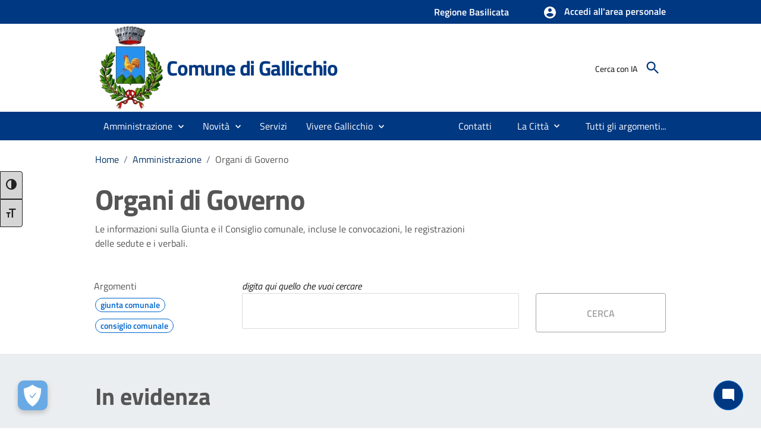

--- FILE ---
content_type: text/html; charset=utf-8
request_url: https://www.comune.gallicchio.pz.it/pageobject/Organi-di-governo
body_size: 46518
content:

<!DOCTYPE html>

<html lang="it">
<head><meta charset="utf-8" /><meta name="viewport" content="width=device-width, initial-scale=1, shrink-to-fit=no" /><link rel="canonical" href="https://www.comune.gallicchio.pz.it/pageobject/Organi-di-governo" />
      
    
    <!-- Altri meta tag o script -->

   
    
   
    
    <link id="cssCustomStyle" rel="stylesheet" type="text/css" href="/static/css/customSite.css" /><link href="/static/cookie/cookieconsent.css" rel="stylesheet" />
    <script src="/static/js/jquery-3.6.1.min.js"></script>
    <link rel="stylesheet" href="../bootstrap-italia/css/bootstrap-italia.min.css?v=1" /><link href="/static/css/sezioni.css?v=2" rel="stylesheet" type="text/css" /><link href="/static/css/cagliari.css?v=1" rel="stylesheet" type="text/css" /><link href="/static/css/accessibility.css" rel="stylesheet" /><link href="/static/accessibilita/a11y/css/a11y-toolbar.css" rel="stylesheet" />

    


    <script src="/static/js/cagliari.min.js"></script>
     <script defer="defer" src="/bootstrap-italia/js/bootstrap-italia.bundle.min.js" ></script>
  




   


    

    <link href="../favicon.ico" rel="shortcut icon" type="image/x-icon" />
    
    <style>
        a:link {
            text-decoration: none;
        }

          #content {
            position: relative;
        }
    </style>

    <script>
        function newPrenotazione(s, e) {
            ASPxCallbackPrenotazioneAppuntamentoExt.PerformCallback();
        }
    </script>
    
    <title>Organi di Governo del Comune di Gallicchio</title>
    <meta property="og:title" content="Organi di Governo del Comune di Gallicchio" />
    <meta property="og:description" content="Le informazioni sulla Giunta e il Consiglio comunale, incluse le convocazioni, le registrazioni delle sedute e i verbali. " />
    <meta name="description" content="Le informazioni sulla Giunta e il Consiglio comunale, incluse le convocazioni, le registrazioni delle sedute e i verbali. " />
    <meta property="og:locale" content="it_IT" />
    <meta property="og:locale:alternate" content="en_GB" />
    <meta property="og:site_name" content="Comune di Gallicchio" />
    <meta property="og:image" content="/static/stemma.webp" />
    <meta property="og:image:alt" content="logo" />
    
    <link href="/static/css/ricercaAvanzata.css" rel="stylesheet" type="text/css" />
    <link href="/static/css/searchengine.css" rel="stylesheet" type="text/css" />
    <script src="/static/js/ricercaAvanzataLib.js"></script>
    <script src="/static/js/ricercaAvanzataPageObj.js"></script>
<script src="/static/js/customSite.js" type="text/javascript"></script><title>
	Organi di governo
</title></head>

<body class="push-body" data-ng-app="ponmetroca">
    <form method="post" action="./Organi-di-governo" id="WemappForm">
<div class="aspNetHidden">
<input type="hidden" name="__EVENTTARGET" id="__EVENTTARGET" value="" />
<input type="hidden" name="__EVENTARGUMENT" id="__EVENTARGUMENT" value="" />
<input type="hidden" name="__VIEWSTATE" id="__VIEWSTATE" value="ARz3diyL1Ue+/JbUVUIPihi6tpj/5rH052SdlrtN9rppaKrkNzJrkhNqIgag5hmOmn4tU9yMxL+5f3zbZ7asMhJqbVABIOxshirZJacpBVNSCi9qTeLAH+wKOUU//hTmOeBlDQvB+mLIUkrIdE7FR2hxtpgSvFDHsSJmOr1cUp2e9kTTv8E7vAZm+iHMATlxPk3k1+O6XPXW02kEMaSuV0T8RT3mjymh5ou1gREhc6tjYZ8YrbpcAXqwuBLIs/Dq7rm9c2ERRuCdY8ZIPkzey35hBIcFMaf5yIVBGt6BWRUBuYIzbC1yIaflwQxeWC5cSsIPUecfT6x7Bype0G2HhRX9D0EW6ZB1n4zCxfWfBsi6cnHhBWj5SFqZ3hcrTPDApZJna+IuFW5lfGExEN4sek5Rwp5jQYGrHWvSpbF59YG6XPHxq7CNIZCorxqS53ep17Se2/Jybtu/iACmL20MXJK3TYF6hPqrMd+cmzsK50qzCy1bin6Gjavg0AHrhPGJrMXaQvXyW4tDgl6teXJWjla/Ab0vJ1kyYCznAfA7aYs5pKYwfYAIQMW9NVEKmMYEjHrtMtqAfbsGnNaDaRFdOpCK3my8aAUHcgQ3AcC3hL8Kf45E5p3N27J/Kz5+XLHrCcR8PqnW8e4ajRKy0TtjPYxcdtUWJaauJVwgEb5UXYeGDZtIbLSLI76xZhYIhDL0fkqzTZdCOfIBQ98pDifkmr3MrsWmvjPG35mU2RTf8oLX4sMlmY46knVGho6pDkCJuTW0LYpMwxybyPUHnIjJWFBJKURx+SmLz5JisfkvZUl66Za6AIN7SUUO/6J/NeJXUfjbycvmLs743rbAJ8QnGBqOuC6o35kWk55DMIjKTZs12LYv9RoeGRMtBgKIUWHEKJiEAQaSwObI95yAz7MSZkomOMXGm0IEvtF55DsnjN+PUYwIcO5DVyP9Tp5nWCryMS7ma58iwaThMx6E6UScGVeDPs/n/aVq6RXtGJb0kBK4krUrR0giLxDyMmhcIe59MATb7O+StKM4m9CVMMcJZ/ze8f6lM7eJL3NSO8HN0iSMQu22/VuEKv+Wbd7N0YrxVP8wJ3+FwO+rFXZ8LXkpvuoBawMyVZYTmG5GoMDPpLH2eRiIJg3Kz95xfSEABJ518xSgfqYQ8sYQGCj3Czu041k5fsjc/M5rt0yGN1lOd886wb+HvUYC742F6DNeMYW4yTeQDHngX/RxmeAxsZqXiDAo/hFtdBqCzlSIL44fbS26/D30AUT7vgTeabPd9Lsgr9miORCa0WO7ZLUfmgbCDtcoaKWEWMGCzbv+vjgKCy3SDLd7OZIsYsQzdtTsIgozy2PSDOwaijrpkLeHL9LOzN9XJl/Y+bg5Y/hkOruA7x20pHl5E866Iu/jY//SxupwVA/iQAZP970gTXiPxqKNpr7R1uzzQFJuIFpCNX/4KNzlUbKQfkewZEQj6RA5U8dGxEBoSYdFJinXcwPb2KOhkE86qJ5oQMYmdzREdg5KY0+TfXxUl1NiQ0KUSzecoMO3trncbLSb2eRcKI3j8MjEB56VB7e+bEg6YwUaDwGwyOFUbZIN+K31DWcm+qcPeasgkpGVz/PhcL3yNVNEw2csxiV0/tWLVJ++mQ30nSQuTIcsCpHDWhxCInBOTOQG7D7tb+bhMrLtzOmRkM9kMEsr+RxqwM0IbU+tV8pfG3Yzkn2IdQgY+N6VCY71uCHVaDmPIpyNXol/oVyk5ZRAqXs4ffUOTFkK7u5tABexKq9b7qlmYtcRgf7CkzAU10iBkHkzcS7//hmvOArOVQ/[base64]/1lpZ11ygzELbI7iXHZXHikiQ1Um75/qUXIm/LreCBApX7uzHn67XwGrTu/[base64]/[base64]/[base64]/jH8vnmdoVBjdH0j5z89tzW52hO2e1EDTV9hebH/OUYZV1qt+urBm9Q3HBQ4TTDqO6nuulr/sc3Z5TRA1wpCZivrsNQuTVvo4TQo9KKN0Wd+XOUui/NUq/[base64]/MzJFIBK52MyNOSkG8sgGzunnsRSBzpZsDOh/dRshe6iVwUG9Zdfu5PCD5n9vJ6rNpzkZa4XCmLNCEsnIhtX8V/NvLnvi5qUI9V0vIcxfWSo/[base64]/tw9zWISe5DZpxFuGM7htlLfygIT5BUYOsSvBRZeLzxRsA/SeKNF+RINC9dVjg0NamdndcZS/xvpLweSQPOjmxg/fJjvDBcHTD5jxhKfh9USGNNL66DfiBzUNSTBe7F7IpAIBvWsNPEdpt/o7RD15Z7+eqOMxj5GHVrA4AhuldxmXVA0Psytz+M6Az/X5xZrzlREizGu9Uwx1UhoFKNq6dcejo8BSOnKmAO4sBBbt6CiA17erT8M9WYBJRthSijQu7unarNoz73a6CY3nBIuQzG9eYt3HI0ZTsrBSg0/KR/uqgzIO0AJr7tFDg/FqP9sd+CaxyGEjiXg6sOFwGddH9y22UCvua6FQ8aavfTttyshJtQSvSzlJlUs6cUWiG3Ai+WVSlRD2ykW+mY/QS98SyjJuNwwimQlU1d+DSeFqsW8++DJy3vO1QDuU6J1DPSKLKGo0GVmS+IYRiMaHpet4UbvNyT5Xy8ZY2f7G+X0pTfXzAmCk7eEoU3zcI37nYpfGzN7LJ52ycdUNua8vVPBy9IaBiI9sb1/z/mZsR+I9D9hhk98kV4lbM3wBU5N09YZP69gaCPpq/284kKrAqeqhI8V9qvU0sBIeJ6UAyNjgafmjmdQkOjACKgZLNxEyzRpoGBViVX0rUfPVP+1vTbkQaF0+J1u1wi1cd32S6dZYd3APthfXOxjZi5Fe1WkeYeLFiHx7Q5347zCv9W0YEEv8mjIDyhAPmHoXz7mM0qVP/kTWGmA78skQUhiCDXUtD665JBKy8lYaky+Ai86cEuA7M2A4biRoiCdrTk8Q5X/7cPtv+/57n+h/suqsnUjO8uheIMbcMaw0QaJUMARQqBnrrCHcqO6hcbBRmAPhLNEK74M/WsNqBtn/mEEd8qViHKPMLOZBKrSk3kKfmrU8sTw27p26yMtnma+M8SBpKfVa5yoGFogfW93z6DoJ7JfsZcrPmv/vpDv+yNMux2kz0b5jurMvj0XbmOROFDlW31mbnWNP7cfbk61BZf/hxZt+IyohUiKkr+hzT8NEZjZ6tGE3tH92ooLrYCZTW/+0IH8qerCPD2YG8Z24Q9DQnRmRUFiRqmPAKdPGDxg0Sr00bxoDRXhpRRPNwZ52MOg1yi0NRXla9QHrjZmVT8jFLjKi24f6viEDZaKV88/AMFSXuTr28S4IWLXAPTEnc5Fln7q2mMYYppFW5AhonnZUP6gINOybh5TiB/CvxrCbJCsMhsclsYcIaZPXvp/7xF2p3eLRHLKfwB5OesHI/9GzaGhKUIcdFp25XKsXdKUbbQen8kdKEl8M9fNpllAr3wLbY2yd8eAdmaqvBySrFZOJxiZjatMpDq2eP4ywBhwVw1MNu/mSKZOg6soXJ657kzb4dB/i3rbRJnuyB0iDRKkRqWWoIcCxmNjluhWWhmZ6MwYEWL2fAqlSk0jyoRPUNPeufU1KzNYYVUWdNV5B6pj3IUi36WZj3HKalUsl0gncL6zS4z1t8cmxneYCmdhTyfHWO3s67Xkm6Z59vjE4aQHZbAUHpA0k3gc6slKO/EVJ/hVzWKEQTamn5iIElt65fqKOnG6BOZyrzvuOifuWfA0X/HVc50EcW7whxC8uZLn7yC+WJumYtZA1+1BCBG8JRjNt5AoZTpDKwk6kLoE+9LB6ApJyp1GtqD/PWXMn8KsdyCS0iehTRoaHNyJrKot/XTI8E4WiGFus3YoCQTfqnafeMpb6vn4ZBotRasKYGeF4vKWKVl0e9JUYqEdcAyRnNTC6+ftz3uU1jfX7VKL/tf3r/rWfWaV//tKefKYJrDQnVvvtDduk9WvHRQqAQggpAXhs+t3sUhkbri/[base64]/vaJsXuVD0cruDpqJir+ye3cH2V2aduVmfX2C9kyJZ4or15yBT1kIYav6I0BKxrYomYC4QWv/4iOEoqiEplUvAMCyOqP4o56e52ft4BSHNjRvYKoLBiTpo2/NUqSVZf7dbQ/vfeM2vG5F+rcGrLPl8qIM5Apeo7M/G5TyxzTpME1NHevAnqIvfunUk0aoTyfFGt1L9s4R1sltqlE7FyfR5rGzqN28/mg/5n0zQDFOnyjWfGhvezFDKGX2BpMXNWm2VzkZhi4jtNQ4KSR0b97Z2HXv8lHNYv5BfZSUNMD7TFcAvxCZfiN80lMsgEHVy+Ft3Y0j7lOens/LdjvMubRiPNzdSEdH853IqffqRr+KHRWXVw4R7lm76+dmjIhVrWt6R/72eRrK7ayfMp2RCIpI+cYjKG+QOChIuitPCh+uLJR3vTmoUmfJYC6n0duuxYScjKFAntsjfupojECct81vra8rOsWZ2/guxxNy8WwzDw33RAzizZcfDRiuDw7C75JggLZjxHBpiAiuEbBEvzYfbPeFe4M4uJ+dA1G2SMeew+RfFPEef+QLr542X4o+Vm7bKbbsKG+PQME7p3gtb61kwUgGfjFLroAC2UUoSt+BjcPLXOzIgS8U7LfMjYruCp7c1+IV8u8E5LqbvukSYhWCCnyc835DJ1aw0WXd/FiG9nU6IBPOGfDrzcXNBuAO+DZuRU/2X7xMNDbJAoqQxpISfoPCNxlL9ntNy8iUTB+bWL76oWuQ8lGeGOnqLa+1rTr/P1SHyX7J2iOPG6h1wnKNDJabIwUAfMgEtjxY2B4vZNY5UAoPXoJ9Y6PgD0pa57QY3Obxyc45JVgnPy2ru75AhzTfHPLpXexgf4n8OAkPNlBDb4J6/fWg51RC/GpeOLij/RrqbiGlv89O/cRFKF6cKmi099TppCgC7zm/s3TpyBT1FkIPH1YFSJ/KQDZf/Zlhqn+5M7uyTEhCMnJEfT8X/J6nDHWvC3ZQz3vrlmI2z68a9ggxGtXlSufExvratDWhH6aNoz5BowVgxNwWkXZYq57QU1Oop5pe/Ia9e1Vx/Kd4PWBjc64id163pJrFPZDgvWt+vXaAexSiEAPYpTH+5Fb57AE832ACxHvPCnv1/0U1SyqpZlvCj2QmXNgu9NBxqAWBe5icMXwGB9l4x/UnZjUDFx2bl33HrMV7ojBmU0g3AiRkktryVQ5enzyzN+zUI22l+VxIkxhn4n1IzPZaCdHBF1xBx6Ks6iil6OaRVk9UnVoS82Xjo+PhVBnnLVKyC0Y499NjYWj9l2USYoXB5yz9EYT/KUELD94xQehFsl9hUFvh5mISOUqj8Eyy08LjVHXg5T4waSuf8cV4gjqxaplHSvMb/MIQyGwBxn56eP6Q2wUfRZ0h9TcdIooz/[base64]/iwMyLpPGvaCvoD8OP4hFrFGfrYAvbzkGtS10KFqruBEh1y2rDRUayT13yCYSJZcDIps9r7+Md+5kiGjcp89qxQq3dNgGgKR3FjRekM1zNBh5MG3t2YU7T5wGip8ErPszwYbhU7ixAq9dpYHTZLT8lxqGFwpM1qTTwavWRTUE/eNJ7gwTwsV/7QtdUjdqDFhwSoixIzGXJeTU5ETyK1E13hGCmW+0e/BcxHEPSPRegxBrbvxoh5+8jnCxPp/f+dcov3mmEASBux8VvC5pJ6D2WA1kiBHpQOuNtK+Wmif9QtpfnPH9ouyWNmdv1LQX+zfh3+jRvn5dwRknG6d5tzATHH+apWpNyavCH6484SuaRTZ3s13GOrP/p4YUSlfiS38cxBvdAxBc30ByfOsbFLyhAswcJKx+il436F1Hxj7e4ClgLNXRl72LFxb0pGTMZdGd16FugCLPbps1/n/o1/ddpmxuHatnUCNdAW9PuQ5jhySIMP8Se4AJokVx3MHpr225YT1m25dl78t+aW4cXaQAJ0xBGXmV1aZvHD518DMFvYsYUZoR4OO6k++uJUHQJy9q2IOTYOJvwBCs5u79aSFF3B/99VBBCUPAav0aETcb7jLLjxSG2YzGnk7Zz4BHxMIB2v37713g+sxttK1QUOaWXW+KJTjetr8FQqdsgem/3X8JoDxc7wMAp/z2L+vQ25vqrH9osKY1nJ+B5irqdHLIloa1oRrzj4izx6Ae235R+3Yw6Iu6WqgTeumDGLB5eqd6y2Rad4WH3/uiGEUmeGeF3G/pSFUX4nu6gqtUOx70q8LX2tLrrFyyo7IwQYUNbLIonDsyuXsWIxW2EoNuKu/5lJVRm5ZWJo04JlPVBrrajyNsEinfEbagyoXUpC3c/ZPNwKqY9iYMRHwZBnHZamBpSb4i9JJzkkM2B4J0SeUxiPzaltZb/Xn9zBEOPfQea9YW/HlXN4aVdOl5xRohgwo3eyv5eWqQ3yjA+CQIi2Z7qPR4r+0oDOjDyVSh6Ha1V9QmaReUo1gVb7sep+hHrRJcLHNBr7xAhGEFJZRSnf227nzLgDHiOvEKLgBpPuoD12l/zN9MhSZTDcvlpMjnkyF9VfOXyuPJucA606xRJlNNqpvqCNvhnI8Em3xP1qeuMbtaPy54dhdTDSg0mlp+L8au7WtQS8KkiP8uZz2uAZCNpMBNQRiti3mA7b7GS6wzJpHy6QBUAMaRjoQK/EEPMLpdT6l2ZJMyRmSmGlYSixivsXo0D9cAdVOMqyoKNLn1rjvxACYKeg6EXMjyE0cKg8wQ0JwZpE8bKcIqhbZ9gobtiovpkyK2ZElPGZ3KiUui6GMk1JUMN+qMP3+EEYI7R1gje+zTV/2aEGtE2gEXCB6xXSgFwQM9NT8/IFJHHdcg9pnN9IuMCpPfABJpTTPN6M5SF2zk5BY44UU3pp+4xR3pUVmQhwxYa5eJ0TMSDpPK4akY1MUuGXm+gYOhkyudupWK7PuoeEjRyXoBSiF/pqI45OCgE48tOVvLBDIS1Baeb9WTV+YQwXX4VaJJ499/akhFn/fxt+vUZ4VX8ezjge1jy6JlX9/5Psm3xpFNUN4eHHjR8RcF86HvQDuNKnhMoNh0ztHluLD51XMF1VuUp8NGLedkGhg1Gknry+XnbWUlsK+9xXCs9T0fiPRsi6ITK+Wjc7104Z1CSF1fWH1RaalxKh43PhyeJQql10zqZrZkGhd5jdh9wuGktSTx1hwxLY6TaIWwPIBoxeLy/cZw2yQ7oC+PBEOgm1+Dd/y2MFegL671k7TadjnYXF4cbC028NgtJrxixtF/DTLMCyBQO3mgj/QJyn5hK0UURWaBL+40352alls9gTN974kxrwkxVsSgd/XgT0k9ahWO7Cb/RiGC7v6lPqiIGCujMOmoqyL47ImbhxcYN25PtSzHhqUaFzFa48TRdkN1MXTnYlvwY9ik2KeuZN4Ldv2A7ePMszm/LzCRacla63DIqKVtq/[base64]/go2BbW6Zj6H7PQZw1iMvW2pCFSLoshZIDEr09Ei6wmrvBW3UXpKXbvW58P/VJlWWD2Wx2qUJdDok+hBPhewzwGupmreVF6ccC/WhLffFgXS9FALmdMdEqXttWvzIagBs4w/t0OuG5rRkXtBZfdy7bNw1qI/ncGWhSFI/QwiEHYzpE9ZuYlKCdGXuy0DIxyIMCIQOBxd+Ftc7oTi4wOSE7Ig3Ebli+o4jAd8FknOXO+2D/V7mWFCndsPU4wkSw1YHOceO2MLBkAYrVEtsKhPOG6rkaBh+kjMHkoNy5lyikJ+C66o9HF1oVyy65F1xatLNveXMMS2E5E6WgL1q2gvRWJFjJiQ6swr7kxX7GlaLKJ0exWHa1HwBz0RMU58R6cn/uYlwJEC9KVNiwf2EW3+fEbhH4norRtX4Efvoa2qUf+jePmQdJ1AVCJVIXpHJ25cskpcSxQ5yy/6gQTT9IteKgqGT7c+kWh119qcZKSyvt68f4Z7Se9W67TLU5qtYEzAVokCjIYcuFfdZIYLFaidpwaRAaa6LigmHSV22kwZLdmawDw9eKexgAU+F2b/LhNilftA5aUpzE8DJ4HXmyayoeuCegA0H4No4WV562JrYJTlphC16RSzGBV9wqCWKDklbPSX5R+TsqGrQXCiR7Hf73n/oD0ufw87N2pI3JBeW3TYtEgRDFnvCKhBbRJ+LKPlW1DTxxNN1TWYJzXjaP/yNKqdw5jQrJcN2P20ravzO7LId8DIlRi34iB0pPNODVXu4/MddCf9p9mPrXpcAUVhoBWVdq4w5X9V9lpHMVu9YCuYvpuP95Pqr5F4IgtDIhkq6vxOyjaVOknv/JBKJuaQOK0yqblF2GnNJs2WGosEFP7rciS9Aee16A2DKWpFV0M15s/cikTf9wv2eJMVbCPzxFEkd2LNlJn6LXYRWq91K7LG/BkxNwdtnSHiv3wFJytLCT/hDKPivzNHvn9M8e8ppd2s3cz5bc+PFqpl+6sKh5/LvBgDKEOk2VzGhMHKHRsKuCBQfK4fnHkkCsO/cEoDQeLz0ebJcybGCtc4mvnw2IPwBXMuDMCO8yI6qh1VkWBc7JLXadUZ6h5Nsn1xBzpH+F9x5js5cAyu/utD1sBtb+dPH4RNzfOFnldPfS7seuWv0nmVhVO5SyGNOBQhnGEJjzPGU9lEHff1kUQNYvtkh09d8YdovYmJmBglTUNjPkH5J1MRUuVPQp03q+QPhFAHw8pnAEaqDrmmiWLTQZvYo24B0TxafUIXDFRag+DkCOxt76r1wNj18Qvxm8y/9dEiI8BnO84q4mBWAJoL9Ov2WR1CnYbBKDcJYmUNSRYaWJULbu/++q5+F1V962kbBldA=" />
</div>

<script type="text/javascript">
//<![CDATA[
var theForm = document.forms['WemappForm'];
if (!theForm) {
    theForm = document.WemappForm;
}
function __doPostBack(eventTarget, eventArgument) {
    if (!theForm.onsubmit || (theForm.onsubmit() != false)) {
        theForm.__EVENTTARGET.value = eventTarget;
        theForm.__EVENTARGUMENT.value = eventArgument;
        theForm.submit();
    }
}
//]]>
</script>


<script src="/WebResource.axd?d=pynGkmcFUV13He1Qd6_TZG8WTSG8zgnfsx2ONz5civXYarbEoKLanVwWbxqKJVhFhA6b3Q2&amp;t=638901608248157332" type="text/javascript"></script>


<script src="../Scripts/WebForms/MsAjax/MicrosoftAjax.js" type="text/javascript"></script>
<script src="../Scripts/WebForms/MsAjax/MicrosoftAjaxWebForms.js" type="text/javascript"></script>
<div class="aspNetHidden">

	<input type="hidden" name="__VIEWSTATEGENERATOR" id="__VIEWSTATEGENERATOR" value="6FAC2AF4" />
	<input type="hidden" name="__EVENTVALIDATION" id="__EVENTVALIDATION" value="evQdn24B56io4oeLXCIQ3XAZxUxEzdl/5dNn+6liPwnNFKgNsDf0aI7yWcdlQRdajWQhjJzf2KGo5bJU1XZFw/nA0WRvChxyLC68Ltortbh0yq1211Q9Sruws+mAB5eNO7srhvKtUkxP0Far4J2V0q2sM9B90tOThEcHuVPtT28n7NS5XCgkkegH/FRUNYjvyETmxrxbQJZzcnliC3ZzvNYzLE7pvxIo5e1j6DMBEDO2rDIcmUv03zg4edQR5x3f1OWmyu1fTds0mHZQ4YCF3PvhP+CiUl9G7WG8eQ65dVeo+H3NPgmOYAIFkNpubpPOi/[base64]/mk8TuIw" />
</div>
        <input type="hidden" name="ctl00$hdAccesso" id="hdAccesso" value="Accedi all&#39;area personale" />
        <script type="text/javascript">
//<![CDATA[
Sys.WebForms.PageRequestManager._initialize('ctl00$ScriptManager1', 'WemappForm', [], [], [], 90, 'ctl00');
//]]>
</script>

        <script id="dxis_1977786752" src="/DXR.axd?r=1_9,1_10,1_253,1_21,1_62,1_11,1_12,1_13,1_6,1_47,1_46,1_15,1_7,1_22,1_31,1_17,1_211,1_224,1_225,1_226,1_209,1_249,1_248,1_181,1_182,1_188,1_184,1_191,1_189,1_39,1_180,1_218,1_25-jF12r"></script><script id="dxss_260997052">
<!--
ASPx.FillDocumentElementDXThemeCssClassName("MaterialCompact");
ASPx.createControl(ASPxClientCallback,'ASPxCallbackPrenotazioneAppuntamentoExt','',{'callBack':function(arg) { WebForm_DoCallback('ctl00$ASPxCallbackPrenotazioneAppuntamentoExt',arg,ASPx.Callback,'ASPxCallbackPrenotazioneAppuntamentoExt',ASPx.CallbackError,true); },'uniqueID':'ctl00$ASPxCallbackPrenotazioneAppuntamentoExt'});

//-->
</script>
        <!--  <asp:ScriptReference Name="MsAjaxBundle" />
                <asp:ScriptReference Name="jquery" />
                <asp:ScriptReference Name="bootstrap" />
                <asp:ScriptReference Name="WebForms.js" Assembly="System.Web" Path="~/Scripts/WebForms/WebForms.js" />
                <asp:ScriptReference Name="WebUIValidation.js" Assembly="System.Web" Path="~/Scripts/WebForms/WebUIValidation.js" />
                <asp:ScriptReference Name="MenuStandards.js" Assembly="System.Web" Path="~/Scripts/WebForms/MenuStandards.js" />
                <asp:ScriptReference Name="GridView.js" Assembly="System.Web" Path="~/Scripts/WebForms/GridView.js" />
                <asp:ScriptReference Name="DetailsView.js" Assembly="System.Web" Path="~/Scripts/WebForms/DetailsView.js" />
                <asp:ScriptReference Name="TreeView.js" Assembly="System.Web" Path="~/Scripts/WebForms/TreeView.js" />
                <asp:ScriptReference Name="WebParts.js" Assembly="System.Web" Path="~/Scripts/WebForms/WebParts.js" />
                <asp:ScriptReference Name="Focus.js" Assembly="System.Web" Path="~/Scripts/WebForms/Focus.js" />
                <asp:ScriptReference Name="WebFormsBundle" />-->
        <table class="dxlpLoadingPanel_MaterialCompact dxlpControl_MaterialCompact" id="LoadingPanel" style="position:absolute;left:0px;top:0px;z-index:30000;display:none;">
	<tr>
		<td class="dx" style="padding-right:0px;"><img class="dxlp-loadingImage dxlp-imgPosLeft" src="/DXR.axd?r=1_87-jF12r" alt="" style="vertical-align:middle;" /></td><td class="dx" style="padding-left:0px;"><span id="LoadingPanel_TL">Caricamento&hellip;</span></td>
	</tr>
</table><div id="LoadingPanel_LD" class="dxlpLoadingDiv_MaterialCompact dxlpControl_MaterialCompact dx-ft" style="left:0px;top:0px;z-index:29999;display:none;position:absolute;">

</div><script id="dxss_580718425">
<!--
ASPx.createControl(ASPxClientLoadingPanel,'LoadingPanel','',{'uniqueID':'ctl00$LoadingPanel'});

//-->
</script>

        

    <link rel="stylesheet" href="/DXR.axd?r=0_2067,0_2068,1_66,1_67,0_2070,0_1952,0_1953,0_1955,1_82,1_83,0_1900,0_1901,0_1903,1_208,0_1935,0_1936,1_207,0_1938-kF12r&p=35e88111" />
    <style type="text/css">
        .card-container {
            background-repeat: no-repeat;
            /*background-size: cover;*/
            background-size: 80%;
            background-position: center;
            height: 200px;
            display: flex;
            justify-content: center;
            align-items: center;
            border-radius: 18px;
            box-shadow: inset 0 0 0 1000px rgba(8,25,43,0.2);
        }

        .card-container, .centered h3 {
            transition: all 0.5s ease;
            transition-property: all;
            transition-duration: 0.5s;
            transition-timing-function: ease;
            transition-delay: 0s;
        }

            .card-container .centered .service-link:hover {
                text-decoration: none;
            }

            .card-container:hover {
                background-size: 90%;
                box-shadow: inset 0 0 0 1000px rgba(8,25,43,0.5);
            }

                .card-container:hover > .centered h3 {
                    font-size: 25px;
                    text-shadow: unset;
                }

        /* Services Cards*/
        .label-search-services {
            color: inherit;
        }

        .dxcvControl_MaterialCompact, .dxcvTable_MaterialCompact {
            background-color: transparent !important;
        }

        .analogue-1-border-color-a4 {
            background: #ebeef0;
        }

        .dxcvControl_MaterialCompact .card-services a, .featured-services-link a {
            color: var(--accent-color) !important;
        }

            .dxcvControl_MaterialCompact .card-services a:hover, .featured-services-link a:hover {
                color: #0052a3;
            }

        #MainContent_CardViewServices .dxbplc, #MainContent_CardViewFeaturedServices .dxbplc {
            padding: 0px !important;
        }

            #MainContent_CardViewServices .dxbplc .dxcvBreakpointsCard_MaterialCompact {
                padding: 0px 0px 5px 0px !important;
                margin: 8px 0px 8px 0px !important;
            }

        #MainContent_CardViewServices_DXMainTable {
            padding-right: 0px !important;
        }

        .link-list-wrap {
            padding-left: 40px;
        }

            .link-list-wrap h2 {
                margin-bottom: 16px !important;
            }

        #MainContent_CardViewFeaturedServices .dxbplc .dxcvBreakpointsCard_MaterialCompact {
            padding: 0px 0px 5px 0px !important;
            margin: 0px 0px 8px 0px !important;
        }

        #MainContent_CardViewServices_EPMBC {
            background: transparent;
            text-align: start;
            padding: 0;
        }

        #MainContent_CardViewServices_DXCBtn0_CD {
            padding: 15px 90px !important;
        }

            #MainContent_CardViewServices_DXCBtn0_CD span {
                color: var(--accent-color) !important;
            }

        #MainContent_CardViewServices_DXCBtn0 {
            background: transparent;
            border-radius: 4px;
            border: 2px solid #003882;
        }

        /* END*/

        /*Categories Cards*/
        /*#sezioni-servizi*/ 
        .dxcvControl_MaterialCompact {
            width: 103% !important;
            margin-left: -23px;
        }

        #articolo-dettaglio-testo .dxcvControl_MaterialCompact {
            width: 103% !important;
            margin-left: auto;
        }

        @media (max-width: 767px) {
        }
        /* END*/
        .centered {
            text-align: center;
        }

            .centered h3 {
                color: white !important;
                font-size: 22px;
                font-weight: 600;
                text-shadow: 2px 4px 3px rgba(0,0,0,0.3);
            }

        #MainContent_CardView_DXSE_I, #MainContent_CardViewServices_DXSE_I {
            color: #585858;
            font-style: italic;
        }

        #MainContent_CardView_DXCBtn0_CD span, #MainContent_CardViewServices_DXCBtn0 span {
            color: #585858;
        }

        #MainContent_CardView_DXCBtn0_CD {
            padding: 15px 90px !important;
        }

        #MainContent_CardView_DXCBtn0 span {
            color: #003882 !important;
        }

        #MainContent_CardView_DXCBtn0 {
            background: transparent;
            border-radius: 4px;
            border: 2px solid #003882;
        }

        .dxcvControl .dxcvSeparator,
        .dxcvControl .dxcvSeparator div {
            width: 1px !important;
            height: 1px;
        }

        .bottom-buffer {
            margin-bottom: 20px;
        }

        .customTableStyleg {
            padding: 0px;
        }

        .dxcvTable_MaterialCompact {
            background-color: white;
            border: none;
        }

        .dxcvGroupRow_MaterialCompact, .dxcvFlowCard_MaterialCompact, .dxcvBreakpointsCard_MaterialCompact, div.dxcvEmptyCard_MaterialCompact {
            padding-bottom: 5px;
            padding-right: 5px;
            padding-left: 5px;
        }

        .dxcvCard_MaterialCompact, .dxcvFlowCard_MaterialCompact, .dxcvBreakpointsCard_MaterialCompact, .dxcvEmptyCard_MaterialCompact, .dxcvEmptyHiddenCard_MaterialCompact {
            box-shadow: none;
            background-color: transparent;
        }

        #sezioni-servizi .card:after {
            display: none;
        }

        #sezioni-servizi .cmp-card-simple {
            height: 260px;
        }

        #sezioni-servizi .cmp-card-simple-persone {
            height: 200px;
        }

        .title-truncate {
            display: -webkit-box;
            max-width: 100%;
            -webkit-line-clamp: 2;
            -webkit-box-orient: vertical;
            overflow: hidden;
            text-overflow: ellipsis;
            color: #003882 !important;
        }

        .descr-truncate {
            display: -webkit-box;
            max-width: 100%;
            -webkit-line-clamp: 3;
            -webkit-box-orient: vertical;
            overflow: hidden;
            text-overflow: ellipsis;
            margin-bottom: 2rem;
        }

        .category-top a, .title-truncate a, .read-more {
            color: var(--accent-color) !important;
        }

        #sezioni-servizi .card-wrapper-persone {
            height: 410px;
        }

        #sezioni-servizi .card-wrapper-docs {
            height: 320px;
        }

            #sezioni-servizi .card-wrapper-docs .title-truncate {
                -webkit-line-clamp: 3;
            }

        #sezioni-servizi .card-wrapper-unita {
            height: 470px;
        }

            #sezioni-servizi .card-wrapper-persone .persone-avatar-wrapper, #sezioni-servizi .card-wrapper-unita .unita-avatar-wrapper {
                background-color: var(--accent-color);
                height: 200px;
            }

                #sezioni-servizi .card-wrapper-persone .persone-avatar-wrapper .avatar, #sezioni-servizi .card-wrapper-unita .unita-avatar-wrapper .avatar {
                    border: 4px solid white;
                }

        @media (max-width: 1299px) {
            #sezioni-servizi .cmp-card-simple {
                height: 260px;
            }

            #sezioni-servizi .cmp-card-simple-persone {
                height: 200px;
            }

            #sezioni-servizi .card-wrapper-persone {
                height: 410px;
            }

                #sezioni-servizi .card-wrapper-persone .persone-avatar-wrapper {
                    height: 170px;
                }
        }

        @media (max-width: 1199px) {
            #sezioni-servizi .cmp-card-simple {
                height: 260px;
            }

            #sezioni-servizi .cmp-card-simple-persone {
                height: 200px;
            }

            #sezioni-servizi .card-wrapper-persone {
                height: 410px;
            }

                #sezioni-servizi .card-wrapper-persone .persone-avatar-wrapper {
                    height: 200px;
                }
        }

        @media (max-width: 992px) {
            #sezioni-servizi .cmp-card-simple {
                height: auto;
            }

            #sezioni-servizi .card-wrapper-persone {
                height: 410px;
            }

            #sezioni-servizi .card-wrapper-docs {
                height: auto;
            }
        }

        @media (max-width: 767px) {
            #sezioni-servizi .cmp-card-simple {
                height: 220px;
            }

            .dxcvControl_MaterialCompact {
                width: 100% !important;
                margin-left: auto;
            }

            #sezioni-servizi .cmp-card-simple-persone {
                height: 160px;
            }

            #sezioni-servizi .card-wrapper-persone {
                height: auto;
            }

            #sezioni-servizi .card-wrapper-unita {
                height: auto;
            }

            #sezioni-servizi .card-wrapper-docs {
                height: auto;
            }

            #sezioni-servizi .card-wrapper-persone .persone-avatar-wrapper {
                height: 160px;
            }

            #sezioni-servizi .card-wrapper {
                padding-bottom: unset;
            }
        }

        #MainContent_CtrlArgomentiPage_argomentiCardView {
            margin-left: 0px;
        }
        /* BOTTONEW CARICA ALTRI*/
        #MainContent_ASPxCardViewCategorieUnita_EPMBC {
            background: none;
        }

        #MainContent_ASPxCardViewCategorieUnita_DXCBtn0_CD {
            padding: 15px 90px !important;
        }

        #MainContent_ASPxCardViewCategorieUnita_DXCBtn0 span {
            color: #003882 !important;
        }

        #MainContent_ASPxCardViewCategorieUnita_DXCBtn0 {
            background: transparent;
            border-radius: 4px;
            border: 2px solid #003882;
        }

        /* INPUT SEARCH - abilitandolo, disattiva dropdown scrollabile, ma lo mette a dimensione reale. serve perche' altrimenti
            le categorie sotto lo scroll del dropdown, non ricevono il testo digitato dall'utente
        */
        /*#MainContent_ASPxTokenBox1_DDD_L_D {
            height: auto !important;
        }*/
        .accordion-item .dxcvBreakpointsCard_MaterialCompact {
            height: auto !important;
            margin: 0;
            background-color: unset;
            box-shadow: none;
        }

        #MainContent_CtrlUnitaOrganizzativa_CardViewUnitaOrg .dxbplc {
            margin: 0;
            padding: 0;
        }

        .accordion-item .dxcvTable_MaterialCompact {
            -webkit-box-shadow: unset;
            box-shadow: unset;
            border-top-left-radius: unset;
            border-top-right-radius: unset;
            padding: 0px;
            border: none;
            background-color: unset;
        }

        .card-text .dxcvFlowCard_MaterialCompact {
            height: auto !important;
            margin: 0;
            margin-bottom: 10px;
            background-color: unset;
            box-shadow: none;
        }

        .card-title a {
            color: var(--light-accent-color);
        }

        .card-text p {
            margin: 0;
        }

        .accordion-item .card.card-teaser-info {
            border-left: 8px solid var(--card-borderleft-color);
        }

        .card-title {
            font-weight: 700;
        }

        .card-link {
            color: var(--light-accent-color) !important;
        }

        #briciole .dxbButton_MaterialCompact.dxbDisabled_MaterialCompact {
            background-color: transparent !important;
            border: 1px solid #A2A2A2 !important;
        }

        #briciole .dxbButton_MaterialCompact.dxbDisabled_MaterialCompact.btn-primary:hover {
            color: #A2A2A2 !important;
        }

        @media (max-width: 996px) {
            .accordion-item .card-wrapper {
                padding-bottom: unset !important;
            }
        }
    </style>

    <div>
        <header id="mainheader" class="navbar-fixed-top bg-blu analogue-1-color-a1">
            <div class="dxpnlControl_MaterialCompact" id="MainContent_PanelFasciaAppartenenza">
	

<link href="/static/css/notifications.css" rel="Stylesheet" />

<section class="preheader">
    <div class="container">
        <div class="row clearfix">
            <div class="col-sm-12 entesup">
                <a aria-label="Collegamento a sito esterno - nuova finestra" class="hidden" title="Wemapp srls" href="http://wemapp.eu" target="_blank">"WEMAPP"</a>
                <div class="float-end">
                    <!-- siti verticali -->
                    <div class="sitiverticali float-start text-right d-none d-xl-block d-lg-block d-md-block">
                        <a class="list-inline-item" aria-label="Regione Basilicata" title="Regione Basilicata" href="https://www.regione.basilicata.it/giunta/site/giunta/home.jsp" target="_blank">Regione Basilicata</a>
                        <a class="hidden" aria-label="ASP Basilicata" title="ASP Basilicata" href="https://www.aspbasilicata.it/" target="_blank">ASP Basilicata</a>
                        
                        
                        
                        
                        
                        
                    </div>

                    

                    <!-- siti verticali -->
                    <div class="accedi float-start text-right" data-step="1" data-intro="Benvenuto <br aria-hidden='true'> Per accedere utilizza questo bottone seleziona la modalità <strong>SPID o CNS</strong>. Dopo potrai  <div><strong>o presentare istanze</strong></div> <div><strong>o Avere info sulle procedure </strong></div><div> <strong>o pagare con PagoPA</strong><div><strong></div> o comunicare con il comune</strong></div>">
                        <p class="btn btn-default btn-accedi" onclick="Login();" title="Accedi allo sportello del cittadino" data-element="personal-area-login" style="--bs-btn-box-shadow: unset !important;" role="button" tabindex="0">
                            
                            <svg class="icon">
                                <use xlink:href="/static/img/ponmetroca.svg#ca-account_circle"></use></svg>
                            <span id="accessoSpan" title="Accesso" style="font-size: medium;">Accedi all'area personale</span>
                        </p>
                    </div>

                    <!-- notifiche -->

                </div>
            </div>
        </div>
    </div>
</section>
<div class="dxpnlControl_MaterialCompact" id="MainContent_PanelFasciaAppartenenza_ctl03_ASPxCallbackLogout" style="display:none;">
		&nbsp;
	</div><table id="MainContent_PanelFasciaAppartenenza_ctl03_ASPxCallbackLogout_LP" class="dxpnlLoadingPanelWithContent_MaterialCompact dxlpLoadingPanelWithContent_MaterialCompact" style="left:0px;top:0px;z-index:30000;display:none;">
		<tr>
			<td class="dx" style="padding-right:0px;"><img class="dxlp-loadingImage dxlp-imgPosLeft" src="/DXR.axd?r=1_87-jF12r" alt="" style="vertical-align:middle;" /></td><td class="dx" style="padding-left:0px;"><span id="MainContent_PanelFasciaAppartenenza_ctl03_ASPxCallbackLogout_TL">Caricamento&hellip;</span></td>
		</tr>
	</table><div id="MainContent_PanelFasciaAppartenenza_ctl03_ASPxCallbackLogout_LD" class="dxpnlLoadingDivWithContent_MaterialCompact dxlpLoadingDivWithContent_MaterialCompact dx-ft" style="left:0px;top:0px;z-index:29999;display:none;position:absolute;">

	</div><script id="dxss_1367245339">
<!--
ASPx.createControl(ASPxClientCallbackPanel,'MainContent_PanelFasciaAppartenenza_ctl03_ASPxCallbackLogout','ASPxCallbackLogout',{'callBack':function(arg) { WebForm_DoCallback('ctl00$MainContent$PanelFasciaAppartenenza$ctl03$ASPxCallbackLogout',arg,ASPx.Callback,'MainContent_PanelFasciaAppartenenza_ctl03_ASPxCallbackLogout',ASPx.CallbackError,true); },'uniqueID':'ctl00$MainContent$PanelFasciaAppartenenza$ctl03$ASPxCallbackLogout','clientVisible':false,'hideContentOnCallback':false});

//-->
</script>
<div class="dxpnlControl_MaterialCompact" id="MainContent_PanelFasciaAppartenenza_ctl03_ASPxCallbackLogin" style="display:none;">
		&nbsp;
	</div><table id="MainContent_PanelFasciaAppartenenza_ctl03_ASPxCallbackLogin_LP" class="dxpnlLoadingPanelWithContent_MaterialCompact dxlpLoadingPanelWithContent_MaterialCompact" style="left:0px;top:0px;z-index:30000;display:none;">
		<tr>
			<td class="dx" style="padding-right:0px;"><img class="dxlp-loadingImage dxlp-imgPosLeft" src="/DXR.axd?r=1_87-jF12r" alt="" style="vertical-align:middle;" /></td><td class="dx" style="padding-left:0px;"><span id="MainContent_PanelFasciaAppartenenza_ctl03_ASPxCallbackLogin_TL">Caricamento&hellip;</span></td>
		</tr>
	</table><div id="MainContent_PanelFasciaAppartenenza_ctl03_ASPxCallbackLogin_LD" class="dxpnlLoadingDivWithContent_MaterialCompact dxlpLoadingDivWithContent_MaterialCompact dx-ft" style="left:0px;top:0px;z-index:29999;display:none;position:absolute;">

	</div><script id="dxss_1295458926">
<!--
ASPx.createControl(ASPxClientCallbackPanel,'MainContent_PanelFasciaAppartenenza_ctl03_ASPxCallbackLogin','ASPxCallbackLogin',{'callBack':function(arg) { WebForm_DoCallback('ctl00$MainContent$PanelFasciaAppartenenza$ctl03$ASPxCallbackLogin',arg,ASPx.Callback,'MainContent_PanelFasciaAppartenenza_ctl03_ASPxCallbackLogin',ASPx.CallbackError,true); },'uniqueID':'ctl00$MainContent$PanelFasciaAppartenenza$ctl03$ASPxCallbackLogin','clientVisible':false,'hideContentOnCallback':false});

//-->
</script>

<script>
    var hdValue = document.getElementById("hdAccesso").value;
    function Login(s, e) {

        if (hdValue == "Accedi all'area personale") {
            ASPxCallbackLogin.PerformCallback();
        } else {
            ASPxCallbackLogout.PerformCallback();
        }
    }

     $(document).ready(function () {
        const observer = new MutationObserver(function (mutationsList, observer) {
            var accessoSpan = document.getElementById("accessoSpan");
          
            if(hdValue == "Disconnettiti") {
                accessoSpan.setAttribute("role", "button");
                accessoSpan.setAttribute("aria-label", "disconnettiti");
            }
        });

        observer.observe(document.body, {
            childList: true,
            subtree: true
        });
    });
</script>

</div>
            <div class="dxpnlControl_MaterialCompact" id="MainContent_PanelHeader">
	
 
<style type="text/css">
     FLEX HEADER 
.analogue-1-bg-a7 {
    display: block !important;
}

.analogue-1-border-color-a6 {
    display: flex;
    justify-content: space-between;
    align-items: center;
    flex-wrap: wrap;
    gap: 1rem;
}

#mainheader .social {
    padding-top: 0px;
    height: auto;
    margin-top: 0px;
}

#mainheader .cerca {
    margin-top: 0px;
    padding-top: 0px;
}

#mainheader .btn-cerca {
    margin-left: 0px;
}

.analogue-1-color-a9 {
    flex: 1;
}

#ASPxFloatingActionButton1 {
    transform: translate(-20px, 280px) !important;
}

#mainheader .menu-btn {
    display: block !important;
    float: left;
    width: 24px;
    height: 24px;
    padding: 0 0 0px;
    margin: 0px 12px 16px 24px;
    border: 0 none;
    background: transparent;
    margin-top: 57px;
}

    #mainheader .menu-btn .icon-bar {
        background-color: var(--white) !important;
        border-radius: 4px;
        position: relative;
        z-index: 171;
        width: 24px;
        height: 4px;
        background-color: black;
        display: block;
    }

    #mainheader .menu-btn .icon-bar1, #mainheader .menu-btn .icon-bar3 {
        width: 16px;
    }

    #mainheader .menu-btn .icon-bar + .icon-bar {
        margin-top: 4px;
    }

#mainheader .navbar-toggle.menu-active {
    position: fixed;
    top: 0px;
    left: 260px;
    z-index: 999999;
    margin-top: 7px;
}

    #mainheader .navbar-toggle.menu-active .icon-bar1, #mainheader .navbar-toggle.menu-active .icon-bar3 {
        width: 24px;
        background-color: white;
    }

#mainheader #sub_nav {
    position: relative;
}

#mainheader.ridotto {
    height: 100px;
    margin-bottom: 28px;
}

    #mainheader.ridotto .container.header {
        margin-top: 10px;
    }

    #mainheader.ridotto .menu-btn {
        margin-top: 25px;
    }

    #mainheader.ridotto .cerca {
         margin-top: 18px;
    }

    #mainheader.ridotto .analogue-1-bg-a9 {
        display: block !important;
    }

    #mainheader.ridotto .analogue-1-color-a9 {
        display: block !important;
    }

    #mainheader.ridotto .analogue-1-bg-a9 img {
        height: 70px !important;
        width: auto;
    }

#mainheader .analogue-1-bg-a9 img {
    max-height: 148px;
    height: 148px;
    width: auto;
    transition: all 0.3s ease;
    transition-property: all;
    transition-duration: 0.3s;
    transition-timing-function: ease;
    transition-delay: 0s;
}

#mainheader .analogue-1-color-a9 h1 {
    vertical-align: middle;
    margin-bottom: unset;
    font-size: calc(0.75em + 3vmin);
}

#mainheader .navbar-toggle-container {
    display: none;
}

@media (max-width: 576px) {
    #mainheader .analogue-1-color-a9 h1 {
        font-size: 18px;
    }

    #mainheader .analogue-1-bg-a9 img {
        height: 50px;
    }
}

@media (max-width: 767px) {
    #mainheader .container.header {
        margin-top: 20px;
    }

    #mainheader .analogue-1-color-a9 h1 {
        font-size: 25px;
        font-size: calc(0.75em + 2vmin);
    }

    #mainheader .analogue-1-bg-a9 {
        margin-left: 50px;
    }

    #mainheader .analogue-1-bg-a9 img {
        height: 100px;
    }

    #mainheader .navbar-toggle-container {
        width: 30px;
        height: 30px;
        display: block;
    }

    #mainheader .menu-btn {
        margin: 0px;
        margin-left: 5px !important;
    }

    #mainheader .p_cercaMobile {
        padding-top: unset;
        height: auto;
        z-index: 9999;
    }

    #mainheader.ridotto {
        height: auto;
        height: 60px;
        box-shadow: 0px 0px 18px 0 #000;
    }

    #mainheader.ridotto .analogue-1-bg-a7 {
        height: 60px;
    }

    #mainheader.ridotto .analogue-1-bg-a7 .analogue-1-border-color-a6 {
        height: inherit;
    }

    #mainheader.ridotto .cerca {
        margin-top: unset;
    }

        #mainheader.ridotto .menu-btn {
            margin-top: unset;
        }

        #mainheader.ridotto .analogue-1-bg-a9 img {
            height: 50px !important;
        }

    #MainContent_ASPxCardView1_DXMainTable td {
        padding: 20px 50px 20px 50px;
    }

    #siti_tematici .analogue-1-bg-a5 {
        padding-left: 50px;
    }

    .section-primo-piano .primo-piano-img {
        position: absolute;
        z-index: 1;
        top: 0;
        right: 0;
        height: 100%;
        width: 50%;
        background-attachment: scroll;
        background-position: 50% 0;
        background-repeat: no-repeat;
        background-size: cover;
    }

    #mainheader .p_cercaMobile .btn-cerca svg.icon {
        fill: #003882;
    }
}
*Lock Body Scroll on Sidebar Open v1
.lock-scroll {
    height: 100vh !important;
    overflow: hidden !important;
    touch-action: none !important;
}

.lock-scroll-iOS {
80vh
height: 100vh !important;
        overflow: hidden !important;
        touch-action: none !important;
    }

.accedi-iOS {
    margin-bottom: 10vh !important;
}

@media (max-width: 767px) {
    .push-body {
            padding-bottom: env(safe-area-inset-bottom) !important;
        }
    .accedi-iOS {
        margin-bottom: 15vh !important;
    }

    #header-default .analogue-1-color-a9, #header-default .analogue-1-bg-a9 {
        z-index: 999;
    }
 }
/* END FLEX HEADER */

</style>
<script>
    
</script>
<!-- Intestazione FLEX -->
<header id="header-default" class="analogue-1-bg-a7">
    <div class="container analogue-1-border-color-a6">
        <!-- Button Menu -->
        
        <!--End Button Menu -->
        <div class="analogue-1-border-color-a1">
            <h2>
                <img src="" alt="Logo del Comune di" />Comune di Gallicchio
            </h2>
        </div>
        <div class="analogue-1-bg-a9">
            <a href="/HomePage.aspx" title="Comune di Gallicchio - Sportello Unico digitale del Cittadino">
                <img src="/static/stemma.webp" alt="Logo del Comune di Gallicchio" loading="lazy" height="148" width="120" />
            </a>
        </div>
        <div class="analogue-1-color-a9">
            <h1>
                <a href="/HomePage.aspx" title="Comune di Gallicchio - Sportello Unico digitale del Cittadino">Comune di Gallicchio</a>
            </h1>
        </div>
        
        <!-- pulsante ricerca mobile -->
        <div class="d-none d-lg-block d-md-none pull-right text-right">
            <!-- social-->
            <ul class="list-inline text-right social">
                <li class="small hidden" >Seguici su</li>

                <li class="hidden"><a target="_blank" href="#" aria-label="Collegamento a sito esterno - Twitter - nuova finestra" title="Seguici su Twitter">
                    <svg class="icon">
                        <title>Seguici su twitter</title>
                        <desc>Premi qui per aprire twitter</desc>
                        <use xlink:href="/static/img/ponmetroca.svg#ca-twitter"></use></svg><span class="hidden">Seguici su Twitter</span></a></li>
                <li class="hidden"><a target="_blank" href="" aria-label="Collegamento a sito esterno - Facebook - nuova finestra" title="Seguici su Facebook">
                    <svg class="icon icon-fb">
                          <title>Seguici su facebook</title>
                        <desc>Premi qui per aprire facebook</desc>
                        <use xlink:href="/static/img/ponmetroca.svg#ca-facebook"></use></svg><span class="hidden">Seguici su Facebook</span></a></li>
                <li class="hidden"><a target="_blank" href="#" aria-label="Collegamento a sito esterno - Instagram - nuova finestra" title="Seguici su Instagram">
                    <svg class="icon icon-ig">
                          <title>Seguici su instagram</title>
                        <desc>Premi qui per aprire instagram</desc>
                        <use xlink:href="/bootstrap-italia/svg/sprites.svg#it-instagram"></use></svg>
                    <span class="hidden">Seguici su Instagram</span>
                    </a>
                </li>
                <li class="hidden"><a target="_blank" href="#" aria-label="Collegamento a sito esterno - YouTube - nuova finestra" title="Seguici su YouTube">
                    <svg class="icon icon-yb">
                        <title>Seguici su youtube</title>
                        <desc>Premi qui per aprire youtube</desc>
                        <use xlink:href="/static/img/ponmetroca.svg#ca-youtube"></use></svg><span class="hidden">Seguici su YouTube</span></a></li>
                <li class="hidden"><a target="_blank" href="#" aria-label="Collegamento a sito esterno - Telegram - nuova finestra" title="Seguici su Telegram">
                    <svg class="icon">
                        <title>Contattaci su telgram</title>
                        <desc>Premi qui per aprire telegram</desc>
                        <use xlink:href="/static/img/ponmetroca.svg#ca-telegram"></use></svg><span class="hidden">Seguici su Telegram</span></a></li>
                <li class="hidden"><a target="_blank" href="#" aria-label="Collegamento a sito esterno - Whatsapp - nuova finestra" title="Contattaci su WhatApp">
                    <svg class="icon">
                        <title>Contattaci su whatsapp</title>
                        <desc>Premi qui per aprire whatsapp</desc>
                        <use xlink:href="/static/img/ponmetroca.svg#ca-whatsapp"></use></svg><span class="hidden">Contattaci su WhatsApp</span></a></li>
                <li class="hidden">
                    <a target="_blank" href="https://social.wemapp.eu/m/WemappSocial" aria-label="Collegamento a sito esterno - Wemapp social - nuova finestra" title="Seguici su Wemapp social">
                    <img src="/static/css/images/iconW.webp" width="24" height="24" alt="Seguici su wemapp"></svg><span class="hidden">Contattaci su Wemapp social</span></a></li>
            </ul>
            <!-- social-->
            
        </div>
        <div class="text-right" style="z-index: 9999;">
            <!-- ricerca -->
            <div class="cerca float-right d-flex justify-content-end align-items-center" >
                <div class="d-none d-md-block me-1">
                    <span>Cerca con IA</span>
                </div>
                <button aria-label="Cerca" class="btn btn-default btn-cerca pull-right wm__zoom-limited" type="button" onclick="location.href = '/ricercaavanzata';">
                    <svg class="icon">
                         <title>Ricerca nel sito</title>
                        <desc>Premi qui per Aprire la pagina di ricerca</desc>
                        <use xlink:href="../static/img/ponmetroca.svg#ca-search"></use></svg>
                </button>
            </div>
            <!-- ricerca -->
        </div>
    </div>
</header>
<!-- Intestazione FLEX END-->


</div>
            <div class="dxpnlControl_MaterialCompact" id="MainContent_PanelMenuHeader">
	

<style type="text/css">
    .menuContainer {
        float: left;
        width: 53%;
    }

    .description {
        float: right;
        width: 83%;
    }

    .wrapper {
        float: left;
        clear: both;
        width: 100%
    }

    .dxmLite_iOS {
        font: inherit important;
    }

    .dxmLite_MaterialCompact .dxm-horizontal .dxm-image-l {
        padding-bottom: unset;
    }

    .linkMenu {
        background: none !important;
        border: 0 !important;
        /*color: black !important;*/
        color: white;
        /*padding: 0 !important;*/
        text-decoration: none !important;
        font-size: medium;
    }

    #sub_nav .dxm-ltr .dxm-horizontal ul.dx {
        float: right;
    }

    .linkMenu .nav-link {
        text-align: center;
    }

    .linkMenu li {
        padding: 0px 5px !important;
    }

    .subMenu ul li div span {
        color: white;
    }

    /*.linkMenu {
        font-size: large;
    }*/

    .linkMenu a:hover, .linkMenu span:hover, .linkMenu span,
    .linkMenu a:hover * {
        /*text-decoration: underline !important;*/
        color: white;
    }

    .linkMenuItem,
    .linkMenuSeparator {
        /*padding: 8px 4px !important;*/
        display: none !important;
    }

        .linkMenuSeparator > * {
            background: #5386CB !important;
            margin: 4px 0 !important;
            height: 10px !important;
            width: 1px !important;
        }

    /* pulsante tre puntini more menu */
    .dxWeb_mAdaptiveMenu_MaterialCompact {
        /*background-image: none;
        background-position: unset;
        background-size: unset;
        transition: transform .4s ease-in-out;
        filter: invert(1);
        width: 23px;
        height: 23px;*/
    }

        .dxWeb_mAdaptiveMenu_MaterialCompact:hover {
            /*transform: rotate(90deg);*/
        }

    .dxm-dropDownMode.dxm-ami .dxm-popOut .dxm-pImage {
        transition: transform .4s ease-in-out;
        filter: invert(1);
    }

        .dxm-dropDownMode.dxm-ami .dxm-popOut .dxm-pImage:hover {
            transform: rotate(90deg);
        }

    /*Test dropdown*/
    /*.dxm-pImage[src*="/DXR.axd?r=1_87-m0Z1r"] {
            background-image: url("/static/assets/down-arrow.png");
            width: 15px;
            height: 12px;
            filter: invert(1);
        }

        .dxWeb_mHorizontalPopOut_MaterialCompact {
            background-position: unset;
            background-size: unset;
        }*/

    .dxWeb_mHorizontalPopOut_MaterialCompact {
        filter: brightness(1.5) contrast(3);
    }

    /*Endtest*/

    #sub_nav .dxmLite_MaterialCompact .dxm-item.dxm-selected {
        background-color: rgba(0,0,0,0.1);
        /*border-top: 0px !important;
            border-left: 0px !important;
            border-right: 0px !important;
            border-width: 0px !important;*/
    }

    #sub_nav .dxmLite_MaterialCompact .dxm-item.dxm-hovered {
        background-color: rgba(0,0,0,0.1);
    }

    @media (max-width: 576px) {
        .menuContainer {
            float: none;
            width: 100%;
            margin-bottom: 20px;
        }

        .description {
            float: none;
            width: 100%;
        }

        .dxmLite_iOS .dxm-item a.dx {
            color: white !important;
        }

        .dxmLite_MaterialCompact .dxm-popup {
            background-color: #5386CB !important;
        }
    }

    @media (max-width: 767px) {
        #MainContent_PanelMenuHeader {
            margin-top: -75px;
        }

        #mainheader #sub_nav {
            background: unset;
            /*top: -70px;*/
        }

        #MainContent_PanelMenuHeader_ctl03_ASPxMenu1 {
            /*margin-top: 10px;*/
        }

        .linkMenu .nav-link {
            text-align: start;
        }

        .linkMenu li div span, .linkMenu li div a, .linkMenu a, .linkMenu a span {
            color: #003274;
        }

        .dxmLite_MaterialCompact.dxm-side-menu-mode .dxm-item .dxm-content {
            color: white !important;
        }

        #MainContent_PanelMenuHeader .dxm-side-menu-button {
            background-color: transparent;
            box-shadow: unset;
            border-radius: unset;
            width: 50px;
            height: 50px;
            display: flex;
            flex-direction: column;
            align-items: center;
            justify-content: center;
        }

        #mainheader.ridotto #MainContent_PanelMenuHeader .dxm-side-menu-button {
            margin-top: 19px;
        }

        .dxmLite_MaterialCompact.dxm-side-menu-mode .dxm-side-menu-button > div {
            top: unset;
            left: unset;
            margin-left: unset;
            margin-top: unset;
        }

            .dxmLite_MaterialCompact.dxm-side-menu-mode .dxm-side-menu-button > div::before {
                top: -10px;
            }

            .dxmLite_MaterialCompact.dxm-side-menu-mode .dxm-side-menu-button > div::after {
                bottom: -10px;
            }

        #MainContent_PanelMenuHeader .dxm-side-menu-button div, #MainContent_PanelMenuHeader .dxm-side-menu-button div::before, #MainContent_PanelMenuHeader .dxm-side-menu-button div::after {
            background-color: black !important;
            width: 26px;
            height: 3px;
            border-radius: 25px;
        }


        /*************** Lateral HEADER css ****************/
        #headMenuLateral {
            background-color: #003274;
            padding: 20px 0px 20px 0px;
            border-bottom: 1px solid white;
            /*position: fixed;
            z-index: 9;
            width: inherit;*/
        }

        .analogue-1-border-color-a3 {
            /*border: 1px solid black;*/
            margin: 0 0 0 0;
            display: flex;
            flex-direction: column;
            justify-content: center;
            align-items: center;
        }

            .analogue-1-border-color-a3 .analogue-1-bg-a4 img {
                height: 80px;
                max-height: 80px;
            }

            .analogue-1-border-color-a3 .analogue-1-color-a7 {
                /*flex: 1;*/
                height: unset;
                width: auto !important;
                text-align: unset;
                color: white;
                margin: 5px 0px 10px 0px;
            }

                .analogue-1-border-color-a3 .analogue-1-color-a7 a {
                    height: unset;
                    color: white;
                    font-size: 18px;
                }

        .analogue-1-border-color-a7 {
            /*border: 1px solid black;*/
            list-style: none;
        }

            .analogue-1-border-color-a7 li {
                text-align: center;
                margin-bottom: 10px;
            }

                .analogue-1-border-color-a7 li a {
                    color: white;
                }

        .analogue-1-color-a5 {
            display: flex;
            justify-content: center;
            align-items: center;
            /*margin-bottom: 20px;*/
            flex-wrap: wrap;
            /*flex-direction: column;*/
        }

            .analogue-1-color-a5 div {
                margin: 0px 4px;
                height: 30px;
                display: flex;
                justify-content: center;
                align-items: center;
            }

                .analogue-1-color-a5 div span {
                    color: white;
                    font-weight: 400;
                }




        .analogue-1-bg-a8 {
            /*border: 1px solid black;*/
            margin: 0px 4px !important;
            justify-content: center;
            display: flex;
            /*padding-bottom: 15px;*/
        }

        .analogue-1-color-a5 .analogue-1-bg-a8 a .img-insta {
            filter: invert(100%);
            width: 26px;
            height: 26px;
            padding: 2px;
            border: 1px solid black;
            border-radius: 50%;
        }

        .analogue-1-color-a5 .analogue-1-bg-a8 a svg.icon {
            fill: white;
            border: 1px solid white;
            border-radius: 50%;
            width: 26px;
            height: 26px;
            padding: 2px;
            transition: all 0.1s ease;
            transition-property: all;
            transition-duration: 0.1s;
            transition-timing-function: ease;
            transition-delay: 0s;
        }

            .analogue-1-color-a5 .analogue-1-bg-a8 a svg.icon:hover {
                border: 0px;
                padding: 0px;
            }

        .analogue-1-color-a5 .analogue-1-bg-a8 a img {
            border: 1px solid white;
            border-radius: 50%;
            padding: 2px;
            transition: all 0.1s ease;
            transition-property: all;
            transition-duration: 0.1s;
            transition-timing-function: ease;
            transition-delay: 0s;
        }

            .analogue-1-color-a5 .analogue-1-bg-a8 a img:hover {
                border: 0px;
                padding: 0px;
            }
        /*******************************/

        /******** Lateral linkMenu CSS *********/
        #sub_nav .dxm-expanded {
            max-width: 80vw;
            min-width: 50vw;
        }

        #sub_nav .subMenu {
            min-width: 50vw;
            max-width: 80vw;
        }

        #MainContent_PanelMenuHeader_ctl03_ASPxMenu1_DXM8_ {
            /*width: 60vw;*/
        }

        /*#MainContent_PanelMenuHeader_ctl03_ASPxMenu1_DXM8_ .subMenu {
            width: 100% !important;
            max-width: 100% !important;
        }*/

        /*#sub_nav .dxm-expanded .subMenu {
            width: inherit !important;
            max-width: inherit !important;
        }*/

        #sub_nav .linkMenu li div span, #sub_nav .linkMenu li a {
            padding: 8px 0px;
            width: 100%;
            height: 100%;
        }

        /*#sub_nav .linkMenu li:hover {
            background-color: #003274 !important;
        }*/

        #sub_nav .linkMenu li:hover div span, #sub_nav .linkMenu li:hover div a {
            color: white !important;
        }

        #sub_nav .linkMenu li .dxm-content {
            border-bottom: unset !important;
        }

        #sub_nav .linkMenu li.dxm-selected span {
            color: white !important;
        }

        #sub_nav .dxm-slide-panel .dxm-bread-crumbs {
            top: unset;
        }

        #sub_nav .dxm-slide-panel .dxm-bread-crumbs {
            top: unset;
        }
        /***************************************/

        /* Important su scroll, altrimenti se le voci di menu (a meno dell'header) entrano nell'altezza disponibile, non scrolla (non facendo vedere le voci di menu spostate giù dall'header montato)*/
        .dxm-side-menu-mode .dxm-slide-panel {
            overflow-y: scroll !important;
            /** abilitare width auto per rendere larga uguale la sidebar su pagine diverse */
            /*width: auto !important;*/
        }
    }

    @media (min-width: 768px) {
        #headMenuLateral {
            display: none !important;
        }
    }

    .nav-mobile {
        background-color: #003882;
        color: white;
    }

    .amministrazione-mobile, .vivere-mobile, .novita-mobile {
        display: none;
    }

    .ul-body {
        background-color: var(--accent-color);
        width: 100%;
    }

    #ul-body-amministrazione li,
    #ul-body-novita li,
    #ul-body-vivere li {
        border-bottom: 1px solid white;
        margin: 5px 0px 5px 0px !important;
        padding-top: 7px !important;
        padding-bottom: 7px !important;
        margin-left: 12px !important;
        padding-left: 0px !important;
    }

        #ul-body-amministrazione li a,
        #ul-body-novita li a,
        #ul-body-vivere li a {
            color: white !important;
            font-size: 14px !important;
            padding: 0px !important;
        }


    @media (max-width: 767px) {
        #headMenuLateral .mainNavigationContainer .navbar ul li {
            list-style-type: none !important;
        }

            #headMenuLateral .mainNavigationContainer .navbar ul li:hover {
                list-style-type: none !important;
            }
    }
</style>

<div id="headMenuLateral" style="display: none;">
    <!-- MenuHeader -->
    <div class="analogue-1-border-color-a3">
        <div class="analogue-1-bg-a4">
            <a href="/HomePage.aspx" title="Comune di Gallicchio - Sportello Unico digitale del Cittadino">
                <img src="/static/stemma.webp" loading="lazy" alt="Logo del Comune" height="" />
            </a>
        </div>
        <div class="analogue-1-color-a7">
            <a href="/HomePage.aspx" title="Comune di Gallicchio - Sportello Unico digitale del Cittadino">Comune di Gallicchio</a>
        </div>
        <div class="analogue-1-color-a7">
            <a href="https://www.regione.basilicata.it/giunta/site/giunta/home.jsp" title="Regione Basilicata" target="_blank">Regione Basilicata</a>
        </div>
        <div class="analogue-1-color-a7">
            <a href="https://www.aspbasilicata.it/" title="ASP Basilicata" target="_blank">ASP Basilicata</a>
        </div>
    </div>
    
    
    <div class="analogue-1-color-a5">
        <div>
            <span>Seguici su</span>
        </div>
        <ul class="list-inline analogue-1-bg-a8">
            <li class="hidden"><a target="_blank" href="#" aria-label="Collegamento a sito esterno - Twitter - nuova finestra" title="Seguici su Twitter">
                <svg class="icon">
                    <title>Seguici su twitter</title>
                    <desc>Premi qui per aprire twitter</desc>
                    <use xlink:href="/static/img/ponmetroca.svg#ca-twitter"></use></svg><span class="hidden">Seguici su Twitter</span></a></li>
            <li class="hidden"><a target="_blank" href="" aria-label="Collegamento a sito esterno - Facebook - nuova finestra" title="Seguici su Facebook">
                <svg class="icon">
                    <title>Seguici su facebook</title>
                    <desc>Premi qui per aprire facebook</desc>
                    <use xlink:href="/static/img/ponmetroca.svg#ca-facebook"></use></svg><span class="hidden">Seguici su Facebook</span></a></li>
            <li class="hidden"><a target="_blank" href="#" aria-label="Collegamento a sito esterno - Instagram - nuova finestra" title="Seguici su Instagram">
                <img class="img-insta" src="/static/img/instagram-26.png" />
                <span class="hidden">Seguici su Instagram</span>
            </a>
            </li>
            <li class="hidden"><a target="_blank" href="#" aria-label="Collegamento a sito esterno - YouTube - nuova finestra" title="Seguici su YouTube">
                <svg class="icon">
                    <title>Seguici su youtube</title>
                    <desc>Premi qui per aprire youtube</desc>
                    <use xlink:href="/static/img/ponmetroca.svg#ca-youtube"></use></svg><span class="hidden">Seguici su YouTube</span></a></li>
            <li class="hidden"><a target="_blank" href="#" aria-label="Collegamento a sito esterno - Telegram - nuova finestra" title="Seguici su Telegram">
                <svg class="icon">
                    <title>Seguici su whatsapp</title>
                    <desc>Premi qui per aprire whatsapp</desc>
                    <use xlink:href="/static/img/ponmetroca.svg#ca-telegram"></use></svg><span class="hidden">Seguici su Telegram</span></a></li>
            <li class="hidden"><a target="_blank" href="hidden" aria-label="Collegamento a sito esterno - Whatsapp - nuova finestra" title="Contattaci su WhatApp">
                <svg class="icon">
                    <title>Seguici su wemapp</title>
                    <desc>Premi qui per aprire wemapp</desc>
                    <use xlink:href="/static/img/ponmetroca.svg#ca-whatsapp"></use></svg><span class="hidden">Contattaci su WhatApp</span></a></li>
            
        </ul>
    </div>
    <style>
      
        
        
    </style>
    
    <div class="container-fluid mainNavigationContainer mt-4">
        <div class="row">
            <div class="navbar">
                <ul data-element="main-navigation" id="main-navigation-mobile">
                    <li>
                        <a class="nav-link d-flex justify-content-between" id="amministrazione-mobile-nav" href="#" data-element="management" data-focus-mouse="false" tabindex="0" >
                            <span>Amministrazione</span>
                            <span>
                                <img class="dxWeb_mVerticalPopOut_MaterialCompact dxm-pImage" src="/DXR.axd?r=1_87-m0Z1r" alt="v" id="MainContent_PanelMenuHeader_ctl03_ASPxMenu1_DXI2_PImg22" style="margin-top: 6.5px;"></span>
                        </a>
                    </li>
                    <li>
                        <a class="nav-link d-flex justify-content-between" id="novita-mobile-nav" href="#" data-element="news">
                            <span>Novità</span>
                            <span>
                                <img class="dxWeb_mVerticalPopOut_MaterialCompact dxm-pImage" src="/DXR.axd?r=1_87-m0Z1r" alt="v" id="MainContent_PanelMenuHeader_ctl03_ASPxMenu1_DXI2_PImg33" style="margin-top: 6.5px;"></span>
                        </a>
                    </li>
                    <li>
                        <a id="servizi-mob" class="nav-link active" href="/Default.aspx" data-element="all-services">
                            <span>Servizi</span>
                        </a>
                    </li>
                    <li>
                        <a class="nav-link d-flex justify-content-between" href="#" data-element="live" id="vivere-mobile-nav" >
                            <span style="white-space: nowrap">Vivere Gallicchio</span>
                            <span>
                                <img class="dxWeb_mVerticalPopOut_MaterialCompact dxm-pImage" src="/DXR.axd?r=1_87-m0Z1r" alt="v" id="MainContent_PanelMenuHeader_ctl03_ASPxMenu1_DXI2_PImg321231" style="margin-top: 6.5px;"></span>
                        </a>
                    </li>
                </ul>
                <div id="id-amministrazione-mobile" class="amministrazione-mobile" style="width: 100%;">
                    <a class="nav-link" href="#" data-element="management" data-focus-mouse="false" id="amministrazione-mobile-close">
                        <img src="/DXR.axd?r=1_87-m0Z1r" class="dxm-back-icon" style="margin-top: -2.5px; margin-left: 6px; margin-right: 7px;">
                        <span>Amministrazione</span>
                    </a>
                    <ul id="ul-body-amministrazione" class="ul-body">
                        <li><a id="id-amministrazioneOffline-mobile" href="/amministrazione">Vai a Amministrazione</a></li>
                        <li><a id="id-areeAmministrtiveOffline-mobile" href="/pageobject/Aree-amministrative">Aree amministrative</a></li>
                        <li><a id="id-documentiEDatiOffline-mobile" href="/pageobject/Documenti-e-dati">Documenti e dati </a></li>
                        <li><a id="id-entiEFondazioniOffline-mobile" href="/pageobject/Enti-e-fondazioni">Enti e fondazioni </a></li>
                        <li><a id="id-organiDiGovernoOffline-mobile" href="/pageobject/Organi-di-governo">Organi di governo </a></li>
                        <li><a id="id-personaleAmministrativoOffline-mobile" href="/pageobject/Personale-amministrativo">Personale amministrativo </a></li>
                        <li><a id="id-politiciOffline-mobile" href="/pageobject/Politici">Politici </a></li>
                        <li><a id="id-ufficiOffline-mobile" href="/pageobject/Uffici">Uffici </a></li>
                    </ul>
                </div>

                <div id="id-novita-mobile" class="novita-mobile" style="width: 100%;">
                    <a class="nav-link" href="#" data-element="management" data-focus-mouse="false" id="novita-mobile-close">
                        <img src="/DXR.axd?r=1_87-m0Z1r" class="dxm-back-icon" style="margin-top: -2.5px; margin-left: 6px; margin-right: 7px;">
                        <span>Novità</span>
                    </a>
                    <ul id="ul-body-novita" class="ul-body">
                        <li><a id="id-novitaOffline-mobile" href="/pageicardext/novità">Vai a Novità</a></li>
                        <li><a id="id-comunicatiOffline-mobile" href="/pageicardext/novità?tipo=comunicati">Comunicati</a></li>
                        <li><a id="id-avvisiOffline-mobile" href="/pageicardext/novità?tipo=avvisi">Avvisi </a></li>
                        <li><a id="id-notizieOffline-mobile" href="/pageicardext/novità?tipo=notizie">Notizie </a></li>
                    </ul>
                </div>

                <div id="id-vivere-mobile" class="vivere-mobile" style="width: 100%;" >
                    <a class="nav-link" href="#" data-element="management" data-focus-mouse="false" id="vivere-mobile-close">
                        <img src="/DXR.axd?r=1_87-m0Z1r" class="dxm-back-icon" style="margin-top: -2.5px; margin-left: 6px; margin-right: 7px;">
                        <span>Novità</span>
                    </a>
                    <ul id="ul-body-vivere" class="ul-body">
                        <li><a id="id-vivereOffline-mobile" href="/VivereIlComune">Vai a Vivere Gallicchio</a></li>
                        <li><a id="id-allEventsOffline-mobile" href="/allevents" data-element="live-button-events">Tutti gli eventi</a></li>
                        <li><a id="id-luoghiAllOffline-mobile" href="/luoghiAll" data-element="live-button-locations">Tutti i luoghi </a></li>
                    </ul>
                </div>
            </div>
            <div class="d-block d-md-none analogue-1-bg-a1" id="div2" >
                <a class="nav-link" href="/topics" data-element="all-topics">
                    <span style="white-space: nowrap">Tutti gli argomenti...</span>
                </a>
            </div>
        </div>
    </div>
</div>
<style>
    #sub_nav .dxm-horizontal.dxm-noWrap > ul > li {
        vertical-align: middle;
    }

    #sub_nav .menuSeparatorClass {
        display: none !important;
    }

    #sub_nav .navbar {
        background-color: transparent !important;
    }

    #sub_nav .main-navigation {
        margin-bottom: unset;
        padding-inline-start: unset;
        white-space: nowrap;
    }

        #sub_nav .main-navigation li {
            /*float: left;*/
            display: inline-block;
            list-style: none;
        }

            #sub_nav .main-navigation li:hover {
                background-color: rgba(0,0,0,0.1);
            }

            #sub_nav .main-navigation li a {
                display: block;
                color: white;
                text-align: center;
                padding: 8px 14px;
                text-decoration: none;
                font-size: 16px;
            }

    #sub_nav .main-menu-wrapper {
        /*margin-right: 130px;*/
    }

    #sub_nav .secondary-menu-wrapper {
        flex: 1;
    }

    @media (max-width: 767px) {
        #headMenuLateral .mainNavigationContainer {
            background-color: white;
            padding-top: 7px;
            padding-bottom: 7px;
        }

            #headMenuLateral .mainNavigationContainer .navbar, #headMenuLateral .mainNavigationContainer .navbar ul {
                width: 100%;
            }

                #headMenuLateral .mainNavigationContainer .navbar ul {
                    margin-bottom: unset;
                    padding-inline-start: unset;
                }

            #headMenuLateral .mainNavigationContainer ul li a, #headMenuLateral .mainNavigationContainer .nav-link {
                padding: 8px 0px;
                font-size: 16px;
            }

            #headMenuLateral .mainNavigationContainer .navbar ul li, #headMenuLateral .mainNavigationContainer .analogue-1-bg-a1 {
                color: #003274;
                padding: 0px 12px;
            }

                #headMenuLateral .mainNavigationContainer .navbar ul li:hover, #headMenuLateral .mainNavigationContainer .analogue-1-bg-a1:hover {
                    background-color: #003274;
                    color: white;
                }
    }

    @media (max-width: 992px) {
        #sub_nav .navbar {
            padding-top: unset;
            padding-bottom: unset;
        }

        #sub_nav .main-menu-wrapper {
            /*margin-right: 80px;*/
        }
    }

    /*.dropbtn {
      background-color: #04AA6D;
      color: white;
      padding: 16px;
      font-size: 16px;
      border: none;
    }*/ sc

    .dropdown {
        position: relative;
        display: inline-block;
    }

    .dropdown-content {
        display: none;
        position: absolute;
        background-color: var(--accent-color);
        min-width: 160px;
        box-shadow: 0px 8px 16px 0px rgba(0,0,0,0.2);
        z-index: 10000;
        border: 1px solid white;
    }

        .dropdown-content a {
            color: black;
            padding: 12px 16px;
            text-decoration: none;
            display: block;
        }

    /*.dropdown-content a:hover {background-color: #ddd;}*/

    .dropdown:hover .dropdown-content {
        display: block;
    }

    .analogue-1-color-a8 {
        text-align: left !important;
        font-size: 17px !important;
    }
    /*.dropdown:hover .dropbtn {background-color: #3e8e41;}*/
</style>
<section class="" id="sub_nav">
    
    <div class="container" style="height: inherit;">
        <div class="row" style="height: inherit;">
            <div class="col-12">
                <div class="d-flex justify-content-between align-items-center" style="height: 100%;">
                    <div class="pull-left d-none d-md-block main-menu-wrapper">
                        <div class="navbar">
                            <ul class="main-navigation" data-element="main-navigation">
                                <li class="nav-item dropdown" id="amministrazione"  >
                                    <a id="amministrazione2" class="nav-link dropbtn d-flex master-link" style="color: var(--text-color) !important" href="/amministrazione" data-element="management" data-focus-mouse="false" tabindex="0" role="button">
                                        <span>Amministrazione</span>
                                        <img class="dxWeb_mHorizontalPopOut_MaterialCompact dxm-pImage" src="/DXR.axd?r=1_87-m0Z1r" alt="v" id="MainContent_PanelMenuHeader_ctl03_ASPxMenu1_DXI1_PImgsdsd" style="margin-top: 7px; margin-left: 10px;">
                                    </a>
                                    <div class="dropdown-content">
                                        <a id="amministrazioneOffline" class="analogue-1-color-a8" href="/amministrazione">Vai a Amministrazione</a>
                                        <a id="areeAmministrtiveOffline" class="analogue-1-color-a8" href="/pageobject/Aree-amministrative">Aree amministrative</a>
                                        <a id="documentiEDatiOffline" class="analogue-1-color-a8" href="/pageobject/Documenti-e-dati">Documenti e dati </a>
                                        <a id="entiEFondazioniOffline" class="analogue-1-color-a8" href="/pageobject/Enti-e-fondazioni">Enti e fondazioni </a>
                                        <a id="organiDiGovernoOffline" class="analogue-1-color-a8" href="/pageobject/Organi-di-governo">Organi di governo </a>
                                        <a id="personaleAmministrativoOffline" class="analogue-1-color-a8" href="/pageobject/Personale-amministrativo">Personale amministrativo </a>
                                        <a id="politiciOffline" class="analogue-1-color-a8" href="/pageobject/Politici">Politici </a>
                                        <a id="ufficiOffline" class="analogue-1-color-a8" href="/pageobject/Uffici">Uffici </a>
                                    </div>
                                </li>
                                <li class="nav-item dropdown tab-access" id="novita">
                                    <a id="novitaOffline-id" class="nav-link dropbtn d-flex master-link" style="color: var(--text-color) !important" href="/pageicardext/novità" data-element="news" tabindex="0" role="button">
                                        <span>Novità</span>
                                        <img class="dxWeb_mHorizontalPopOut_MaterialCompact dxm-pImage" src="/DXR.axd?r=1_87-m0Z1r" alt="v" id="MainContent_PanelMenuHeader_ctl03_ASPxMenu1_DXI1_PImgsds1ddsd" style="margin-top: 7px; margin-left: 10px;">
                                    </a>
                                    <div class="dropdown-content">
                                        <a id="novitaOffline" class="analogue-1-color-a8" href="/pageicardext/novità">Vai a Novità</a>
                                        <a id="comunicatiOffline" class="analogue-1-color-a8" href="/pageicardext/novità?tipo=comunicati">Comunicati</a>
                                        <a id="avvisiOffline" class="analogue-1-color-a8" href="/pageicardext/novità?tipo=avvisi">Avvisi </a>
                                        <a id="notizieOffline" class="analogue-1-color-a8" href="/pageicardext/novità?tipo=notizie">Notizie </a>
                                    </div>
                                </li>
                                <li id="servizi">
                                    <a id="serviziOffline" class="nav-link active" style="color: var(--text-color) !important" href="/Default.aspx" tabindex="0">
                                        <span>Servizi</span>
                                    </a>
                                </li>
                                <li class="nav-item dropdown" id="vivere"  >
                                    <a id="vivereOffline-off" class="nav-link dropbtn d-flex master-link" style="color: var(--text-color) !important" href="/VivereIlComune" data-element="live" tabindex="0">
                                        <span style="white-space: nowrap">Vivere Gallicchio</span>
                                        <img class="dxWeb_mHorizontalPopOut_MaterialCompact dxm-pImage" src="/DXR.axd?r=1_87-m0Z1r" alt="v" id="MainContent_PanelMenuHeader_ctl03_ASPxMenu1_DXI1_PImgsds1d" style="margin-top: 7px; margin-left: 10px;">
                                    </a>
                                    <div class="dropdown-content">
                                        <a id="vivereOffline" class="analogue-1-color-a8" href="/VivereIlComune">Vai a Vivere Gallicchio</a>
                                        <a id="allEventsOffline" class="analogue-1-color-a8" href="/allevents">Tutti gli eventi</a>
                                        <a id="luoghiAllOffline" class="analogue-1-color-a8" href="/luoghiAll">Tutti i luoghi </a>
                                    </div>
                                </li>
                            </ul>
                        </div>
                    </div>
                    <div class="secondary-menu-wrapper">
                        <script id="dxss_811552839">
<!--
ASPx.AccessibilitySR.AddStringResources({'MenuVerticalText':'Verticale','MenuHorizontalText':'Orizzontale','MenuText':'dal menu','MenuBarText':'barra dei menu','MenuLevelText':'Livello'});

ASPx.AccessibilitySR.DefaultCallbackMessage = 'Callback nel processo.';

//-->
</script><div class="dxmLite_MaterialCompact dxm-ltr" role="application" aria-label="Orizzontale barra dei menu">
		<div class="dxm-slide-panel">
			<div class="dxm-main dxm-horizontal dxm-noWrap linkMenu dx-acc-r" id="MainContent_PanelMenuHeader_ctl03_ASPxMenu1" role="presentation" style="width:100%;">
				<ul class="dx dxm-image-l dxm-noImages" role="menubar">
					<li class="dxm-item dxm-menuItem dxm-noSubMenu" role="presentation"><a class="dxm-content dxm-hasText dx dxalink" href="/page/contatti" role="menuitem" aria-disabled="true" style="color:White;"><span class="dx-vam dxm-contentText">Contatti</span></a></li><li class="dxm-separator menuSeparatorClass" role="presentation" style="padding-left:0px;padding-right:0px;"><b></b></li><li class="dxm-item dxm-menuItem dxm-subMenu" role="presentation"><a class="dxm-content dxm-hasText dx dxalink" href="javascript:;" role="menuitem" aria-haspopup="true" aria-disabled="true" style="color:White;"><span class="dx-vam dxm-contentText">La Città</span></a><div class="dxm-popOut" aria-hidden="true">
						<span class="dx-acc dxWeb_mHorizontalPopOut_MaterialCompact dxm-pImage dx-acc-s"><img src="/DXR.axd?r=1_87-jF12r" alt="v" /></span>
					</div></li><li class="dxm-separator menuSeparatorClass" role="presentation" style="padding-left:0px;padding-right:0px;"><b></b></li><li class="dxm-item dxm-menuItem dxm-noSubMenu" role="presentation"><a class="dxm-content dxm-hasText dx dxalink" href="/topics" role="menuitem" aria-disabled="true" style="color:White;"><span class="dx-vam dxm-contentText">Tutti gli argomenti</span></a></li><li class="dxm-separator menuSeparatorClass" role="presentation" style="padding-left:0px;padding-right:0px;"><b></b></li><li class="dxm-separator menuSeparatorClass dxm-spacing dxm-amis" role="presentation" style="padding-left:0px;padding-right:0px;"><b></b></li><li class="dxm-item dxm-menuItem dxm-dropDownMode dxm-ami" role="presentation"><a class="dxm-content dxm-hasText dx dxalink" href="javascript:;" role="menuitem" aria-disabled="true" style="color:White;"><span class="dx-vam dxm-contentText">Visualizza oggetti nascosti</span></a><div class="dxm-popOut" aria-hidden="true">
						<img class="dxm-pImage" src="../static/assets/next-svgrepo-com.svg" alt="..." style="height:23px;width:23px;" />
					</div></li>
				</ul>
			</div><b class="dx-clear"></b><div id="MainContent_PanelMenuHeader_ctl03_ASPxMenu1_DXM1_" style="z-index:20002;display:none;">
				<div class="dxm-shadow dx-acc-r dxm-popup subMenu" style="background-color:#003882;">
					<ul class="dx dxm-noImages dxm-gutter" role="menu">
						<li class="dxm-item" role="presentation" style="background-color:#003882;"><a class="dxm-content dxm-hasText dx dxalink" href="/pageicardext/la-citt-" role="menuitem" aria-disabled="true" style="color:White;"><span class="dx-vam dx-wrap dxm-contentText">Vai a La Città</span></a><b class="dx-clear"></b></li><li class="dxm-spacing" role="presentation"></li><li class="dxm-item" role="presentation" style="background-color:#003882;"><a class="dxm-content dxm-hasText dx dxalink" href="/page/i-luoghi-e-i-monumenti" role="menuitem" aria-disabled="true" style="color:White;"><span class="dx-vam dx-wrap dxm-contentText">I Luoghi e i Monumenti</span></a><b class="dx-clear"></b></li><li class="dxm-spacing" role="presentation"></li><li class="dxm-item" role="presentation" style="background-color:#003882;"><a class="dxm-content dxm-hasText dx dxalink" href="/pageicardext/gli-itinerari" role="menuitem" aria-disabled="true" style="color:White;"><span class="dx-vam dx-wrap dxm-contentText">Gli Itinerari</span></a><b class="dx-clear"></b></li><li class="dxm-spacing" role="presentation"></li><li class="dxm-item" role="presentation" style="background-color:#003882;"><a class="dxm-content dxm-hasText dx dxalink" href="/pageicardext/la-storia" role="menuitem" aria-disabled="true" style="color:White;"><span class="dx-vam dx-wrap dxm-contentText">La Storia</span></a><b class="dx-clear"></b></li><li class="dxm-spacing" role="presentation"></li><li class="dxm-item" role="presentation" style="background-color:#003882;"><a class="dxm-content dxm-hasText dx dxalink" href="/pageicardext/il-territorio" role="menuitem" aria-disabled="true" style="color:White;"><span class="dx-vam dx-wrap dxm-contentText">Il Territorio</span></a><b class="dx-clear"></b></li><li class="dxm-spacing" role="presentation"></li><li class="dxm-item" role="presentation" style="background-color:#003882;"><a class="dxm-content dxm-hasText dx dxalink" href="/pageicardext/le-tradizioni" role="menuitem" aria-disabled="true" style="color:White;"><span class="dx-vam dx-wrap dxm-contentText">Le Tradizioni</span></a><b class="dx-clear"></b></li>
					</ul>
				</div>
			</div><div id="MainContent_PanelMenuHeader_ctl03_ASPxMenu1_DXM3_" style="z-index:20000;display:none;">
				<div class="dxm-shadow dx-acc-r dxm-popup subMenu dxm-am">
					<ul class="dx dxm-gutter" role="menu">

					</ul>
				</div>
			</div>
		</div>
	</div><script id="dxss_1212548495">
<!--
ASPx.AddHoverItems('MainContent_PanelMenuHeader_ctl03_ASPxMenu1',[[['dxm-hovered',''],['',''],['DXI0_','DXI1i0_','DXI1i1_','DXI1i2_','DXI1i3_','DXI1i4_','DXI1i5_','DXI2_'],['','T']],[['dxm-hovered','',''],['','',''],['DXI1_','DXI3_'],['','P','T']],[[''],[''],['DXME1_','DXMBC1_','DXME3_','DXMBC3_']]]);
ASPx.AddDisabledItems('MainContent_PanelMenuHeader_ctl03_ASPxMenu1',[[['dxm-disabled'],[''],['DXI0_','DXI1i0_','DXI1i1_','DXI1i2_','DXI1i3_','DXI1i4_','DXI1i5_','DXI2_'],['','T']],[['dxm-disabled'],[''],['DXI1_','DXI3_'],['','P','T']]]);
ASPx.createControl(ASPxClientMenu,'MainContent_PanelMenuHeader_ctl03_ASPxMenu1','',{'encodeHtml':false,'uniqueID':'ctl00$MainContent$PanelMenuHeader$ctl03$ASPxMenu1','accessibilityCompliant':true,'renderData':{'':[[0],[1],[2],[3]],'1':[[0],[1],[2],[3],[4],[5]]},'enableSideMenu':true,'expandMode':0,'sideMenuWindowInnerWidth':768,'showPopOutImages':true},null,null,{'items':[{'name':'Contatti'},{'items':[{'name':'La Città'},{'name':'I Luoghi e i Monumenti'},{'name':'Gli Itinerari'},{'name':'La Storia'},{'name':'Il Territorio'},{'name':'Le Tradizioni'}],'name':'La Città'},{'name':'tuttiArgomenti','clientVisible':false},{}],'adaptiveModeData':3});

//-->
</script>
                    </div>
                    <div class="pull-right text-right d-none d-md-block ps-4" id="div1" >
                        <a class="nav-link" style="color: var(--text-color) !important; font-size: 16px;" href="/topics" data-element="all-topics">
                            <span style="white-space: nowrap">Tutti gli argomenti...</span>
                        </a>
                    </div>
                </div>
            </div>
        </div>
    </div>
</section>

<script>
    $(document).ready(function () {
        var elements = document.getElementsByClassName("dxm-side-menu-button");
        var burgerButton = elements[0];

        document.body.addEventListener('click', function (event) {
            if (burgerButton.contains(event.target)) {
                var elements2 = document.getElementsByClassName("dxm-slide-panel");
                var sideBar = elements2[0];
                if (sideBar.classList.contains('dxm-expanded')) {
                    //alert("sidebar expanded");
                    var menuContainer = document.querySelector("#MainContent_PanelMenuHeader_ctl03_ASPxMenu1");
                    var headMenuLateral = document.querySelector("#headMenuLateral");
                    //menuContainer.appendChild(headMenuLateral);
                    if (sideBar.querySelector("#headMenuLateral") !== null) {
                        //alert("Contiene già l'header!");
                    } else {
                        headMenuLateral.style.display = "";
                        menuContainer.parentNode.insertBefore(headMenuLateral, menuContainer);
                    }
                }
            }

        });

        // ASW-47 BEGIN - accessibility
        burgerButton.setAttribute("tabindex", "0");
        burgerButton.setAttribute("role", "button");
        WM.Events.enableClickEventByEnterTrigger(burgerButton);

        const openMenulabel = "Apri menu";
        function setAriaLabel(label) {
            burgerButton.setAttribute("aria-label", label);
        }

        setAriaLabel(openMenulabel);

        const overlay = document.querySelector('.dxm-overlay');

        document.addEventListener("keydown", function (event) {
            if (event.key === "Escape") {
                if (overlay) {
                    const computedStyle = window.getComputedStyle(overlay);
                    const opacity = parseFloat(computedStyle.opacity);
                    if (opacity === 1) {
                        overlay.click(); // Simula il click
                    }
                };
            }
        });

        const observer = new MutationObserver(mutations => {
            for (const mutation of mutations) {
                if (mutation.type === 'attributes' && mutation.attributeName === 'style') {
                    const computedOpacity = getComputedStyle(overlay).opacity;
                    if (computedOpacity == 0) {
                        setAriaLabel(openMenulabel);
                    }
                    if (computedOpacity == 1) {
                        setAriaLabel("Chiudi menu");
                    }
                }
            }
        });

        observer.observe(overlay, {
            attributes: true,
            attributeFilter: ['style']
        });
        // ASW-47 END - accessibility

        // ASW-15 BEGIN : accessibility
        $(document).on('keydown', function (e) {
            if (e.key === "Escape" || e.keyCode === 27) {
                $('.dropdown-content').each(function () {
                    if ($(this).css('display') === 'block') {
                        $(this).css('display', 'none');
                    }
                });
            }
        });

        $('.nav-item').on('mouseleave', function () {
            $('.dropdown-content').each(function () {
                const styleAttr = $(this).attr('style') || '';
                if (styleAttr.includes('display')) {
                    $(this).removeAttr('style');
                }
            });
        });
        // ASW-15 END : accessibility
    });



    $('#amministrazione-mobile-nav').on('click', function () {
        $('#main-navigation-mobile').hide();
        $('#div2').hide();
        //$('#id-amministrazione-mobile').hide().show("slide", { direction: "right" }, 350);
        $('#id-amministrazione-mobile').hide().show();
    });

    $('#novita-mobile-nav').on('click', function () {
        $('#main-navigation-mobile').hide();
        $('#div2').hide();
        //$('#id-novita-mobile').hide().show("slide", { direction: "right" }, 350);
        $('#id-novita-mobile').hide().show();
    });

    $('#vivere-mobile-nav').on('click', function () {
        $('#main-navigation-mobile').hide();
        $('#div2').hide();
        //$('#id-vivere-mobile').hide().show("slide", { direction: "right" }, 350);
        $('#id-vivere-mobile').hide().show();
    });

    $('#amministrazione-mobile-close').on('click', function () {
        //$('#main-navigation-mobile').show();
        //$('#main-navigation-mobile').hide().show("slide", { direction: "left" }, 350);
        $('#main-navigation-mobile').hide().show();
        $('#div2').show();
        $('#id-amministrazione-mobile').hide();
    });

    $('#novita-mobile-close').on('click', function () {
        //$('#main-navigation-mobile').show();
        //$('#main-navigation-mobile').hide().show("slide", { direction: "left" }, 350);
        $('#main-navigation-mobile').hide().show();
        $('#div2').show();
        $('#id-novita-mobile').hide();
    });

    $('#vivere-mobile-close').on('click', function () {
        //$('#main-navigation-mobile').show();
        //$('#main-navigation-mobile').hide().show("slide", { direction: "left" }, 350);
        $('#main-navigation-mobile').hide().show();
        $('#div2').show();
        $('#id-vivere-mobile').hide();
    });

    document.querySelectorAll('.master-link').forEach(link => {
        const parentLi = link.closest('li');
        const dropdown = parentLi.querySelector('.dropdown-content');

        link.addEventListener('click', function (e) {
            e.preventDefault();

            document.querySelectorAll('.dropdown-content').forEach(menu => {
                if (menu !== dropdown) {
                    menu.style.display = 'none';
                    const otherLink = menu.closest('li')?.querySelector('.master-link');
                    if (otherLink) otherLink.setAttribute('aria-expanded', 'false');
                }
            });

            const isOpen = dropdown.style.display === 'block';
            dropdown.style.display = isOpen ? 'none' : 'block';
            link.setAttribute('aria-expanded', String(!isOpen));
        });

        parentLi.addEventListener('mouseenter', () => {
            dropdown.style.display = 'block';
            link.setAttribute('aria-expanded', 'true');
        });

        parentLi.addEventListener('mouseleave', () => {
            dropdown.style.display = 'none';
            link.setAttribute('aria-expanded', 'false');
        });
    });
</script>

</div>
        </header>
        <main id="main_container">
            
            <section id="briciole">
                <div class="container" id="main-container">
                    
                    <div class="row">
                        <div class="col px-lg-4">
                            <div class="cmp-breadcrumbs" role="navigation">
                                <nav class="breadcrumb-container" aria-label="breadcrumb">
                                    <ol class="breadcrumb" data-element="breadcrumb">
                                        <li class="breadcrumb-item"><a href="/HomePage.aspx" title="Vai alla pagina Home">Home</a><span class="separator">/</span></li>
                                        <li class="breadcrumb-item"><a href="/amministrazione" title="Amministrazione">Amministrazione</a><span class="separator">/</span></li>
                                        <li class="breadcrumb-item active" aria-current="page"><a title="">Organi di Governo</a></li>
                                    </ol>
                                </nav>
                            </div>
                        </div>
                    </div>
                </div>

                <div class="container">
                    
                    <div class="row">
                        <div class="col-lg-8 px-lg-4 py-lg-2">
                            <div class="cmp-heading">
                                <div class="row">
                                    <div class="col-12">
                                        <h1 class="title-xxxlarge" data-element="service-title">Organi di Governo</h1>
                                        <p class="subtitle-small mb-3">Le informazioni sulla Giunta e il Consiglio comunale, incluse le convocazioni, le registrazioni delle sedute e i verbali. </p>
                                    </div>
                                </div>
                            </div>
                        </div>
                    </div>
                    <div class="row mt-4 mb-4">
                        <div class="col-12 col-sm-3">
                            <div class="row">
                                <span class="mb-2 small">Argomenti</span>
                            </div>
                            

<style type="text/css">
    #argomenti ul {
        padding-inline-start: unset !important;
    }

    #argomenti .dxcvTable_MaterialCompact {
        -webkit-box-shadow: unset;
        box-shadow: unset;
        border-top-left-radius: unset;
        border-top-right-radius: unset;
        padding: 0px;
        border: none;
        background-color: unset;
    }

    #argomenti .dxcvFlowCard_MaterialCompact {
        height: auto !important;
        margin: 0;
        margin-bottom: 10px;
        background-color: unset;
        box-shadow: none;
        width: fit-content;
    }

    .chip {
        border-color: #06c;
        background: #fff;
    }

    .chip .chip-label {
        color: #06c;
    }

    .chip:hover:not(.chip-disabled) {
        background: #06c;
        border-color: #06c;
        transition: background-color .1s;
    }

    #argomenti .dxcvControl_MaterialCompact a:hover {
        text-decoration: none;
    }

    #MainContent_CtrlArgomentiPage_argomentiCardView_DXEmptyCard {
        display: none;
    }

    .cardNoData {
        display: none !important;
    }

    @media (max-width: 576px) {
    }

    @media (max-width: 767px) {
    }

    @media (max-width: 996px) {
    }

    @media (max-width: 1298px) {
    }
</style>

<div id="argomenti">
    
    

        
        <table class="dxcvControl_MaterialCompact dxcv" id="MainContent_CtrlArgomentiPage_argomentiCardView" style="border-collapse:separate;">
	<tr>
		<td><table id="MainContent_CtrlArgomentiPage_argomentiCardView_DXMainTable" class="dxcvTable_MaterialCompact dxcvFT" style="width:100%;empty-cells:show;">
			<tr>
				<td><div id="MainContent_CtrlArgomentiPage_argomentiCardView_DXDataCard0" class="dxcvFlowCard_MaterialCompact" style="padding-left:0px;padding-right:0px;padding-top:0px;padding-bottom:0px;">
					<div id="MainContent_CtrlArgomentiPage_argomentiCardView_tccv0">
						
                    
                        <a class="chip chip-simple" href="/pageObjectCategorie?tipo=3" data-element="service-topic">
                            <span class="chip-label">
                                giunta comunale
                            </span>
                        </a>
                    
                
					</div>
				</div><div id="MainContent_CtrlArgomentiPage_argomentiCardView_DXDataCard1" class="dxcvFlowCard_MaterialCompact" style="padding-left:0px;padding-right:0px;padding-top:0px;padding-bottom:0px;">
					<div id="MainContent_CtrlArgomentiPage_argomentiCardView_tccv1">
						
                    
                        <a class="chip chip-simple" href="/pageObjectCategorie?tipo=4" data-element="service-topic">
                            <span class="chip-label">
                                consiglio comunale
                            </span>
                        </a>
                    
                
					</div>
				</div></td>
			</tr>
		</table><table id="MainContent_CtrlArgomentiPage_argomentiCardView_LP" class="dxcvLoadingPanel_MaterialCompact" style="left:0px;top:0px;z-index:30000;display:none;">
			<tr>
				<td class="dx" style="padding-right:0px;"><img class="dxlp-loadingImage dxlp-imgPosLeft" src="/DXR.axd?r=1_87-jF12r" alt="" style="vertical-align:middle;" /></td><td class="dx" style="padding-left:0px;"><span id="MainContent_CtrlArgomentiPage_argomentiCardView_TL">Caricamento&hellip;</span></td>
			</tr>
		</table><div id="MainContent_CtrlArgomentiPage_argomentiCardView_LD" class="dxcvLoadingDiv_MaterialCompact" style="display:none;z-index:29999;position:absolute;">

		</div></td>
	</tr>
</table><script id="dxss_935867582">
<!--
ASPx.createControl(ASPxClientCardView,'MainContent_CtrlArgomentiPage_argomentiCardView','',{'callBack':function(arg) { WebForm_DoCallback('ctl00$MainContent$CtrlArgomentiPage$argomentiCardView',arg,ASPx.Callback,'MainContent_CtrlArgomentiPage_argomentiCardView',ASPx.CallbackError,true); },'uniqueID':'ctl00$MainContent$CtrlArgomentiPage$argomentiCardView','stateObject':{'keys':[],'callbackState':'+oJGAFKZwDBlX6pomST15OIdLwbnNraVXjq1e12ALAK2IQ2BK31akv7kT3zR4z8SSTR4dkWQZmt9HG/HQk9WA3yw3Fj08HqOWN2e31mLLgPzdhcvHPOz4jSKmiVwvXI18ZDqhpkpx1vgqVuCsdF1JZHZsqhWU8fwEaCJqFoOvFULGOHEdiKrsmFxWKINgfjxUU5RfH5epPR6OxRJiOB1ag8r2xVpd2j3TSx+HLAX/FM2v4kctxrUN+foab0FEcp8jA6Rj2Hu7jgCLmA1DEm8rgT5sJL+tpp4m/+NAWiG+6a4H+isbLdkR1eD0p3W1mauQUd+eL4lbHaxWNCc8iugpCCCzxjcTenQne1MGJOJ4tLvo5uAoSxJN0A7vsHsJblhD5r07rDR8+tRchQ2Oj+ail7+grGfOJUmaWeGiftGWc3w3j46mXnsw/rNFCVr81aTc9UCpr+yFAcK67oVzfHYymp1Eny92Hoq6r6a+ZPR3gA/Hry7s1I9apioYAV9nhldoejPDQHjYsGrewZ2MOpTKCUuxgQ=','selection':''},'callBacksEnabled':true,'pageRowCount':2,'pageRowSize':10,'pageIndex':0,'pageCount':1,'selectedWithoutPageRowCount':0,'visibleStartIndex':0,'focusedRowIndex':-1,'allowFocusedRow':false,'allowSelectByItemClick':false,'allowSelectSingleRowOnly':false,'callbackOnFocusedRowChanged':false,'callbackOnSelectionChanged':false,'editState':0,'editItemVisibleIndex':-1,'searchPanelFilter':'','allowDelete':true,'allowEdit':true,'allowInsert':true,'columnProp':[],'shouldScrollToNewRow':false,'layoutMode':1});
ASPxClientGridBase.PostponeInitialize('MainContent_CtrlArgomentiPage_argomentiCardView',({'commandButtonIDs':[],'styleInfo':{'ei':'<div id="DXEditingErrorItem" class="dxcvCardError_MaterialCompact">\r\n\t\r\n</div>','fc':{'className':'dxcvFocusedCell_MaterialCompact'},'sc':{'className':'dxcvSelectedCell_MaterialCompact'},'bec':{'className':'dxcvBatchEditCell_MaterialCompact dxcv'},'bemc':{'className':'dxcvBatchEditModifiedCell_MaterialCompact dxcv'},'bemergmc':{'className':'dxcvBatchEditModifiedCell_MaterialCompact dxcvBatchEditCell_MaterialCompact dxcv'},'bedi':{'className':'dxcvBatchEditDeletedItem_MaterialCompact dxcv'},'sel':{'className':'dxcvSelectedCard_MaterialCompact'},'fi':{'className':'dxcvFocusedCard_MaterialCompact'}}}));

//-->
</script>
    
</div>

                        </div>
                        <div class="col-12 col-sm-6 align-content-center align-items-center">
                            
                            <label for="MainContent_ASPxTokenBox1_I"><i>digita qui quello che vuoi cercare</i></label>
                            <table id="MainContent_ASPxTokenBox1_LP" class="dxeLoadingPanel_MaterialCompact dxlpLoadingPanel_MaterialCompact" style="left:0px;top:0px;z-index:30000;display:none;">
	<tr>
		<td class="dx" style="padding-right:0px;"><img class="dxlp-loadingImage dxlp-imgPosLeft" src="/DXR.axd?r=1_87-jF12r" alt="" style="vertical-align:middle;" /></td><td class="dx" style="padding-left:0px;"><span id="MainContent_ASPxTokenBox1_TL">Caricamento&hellip;</span></td>
	</tr>
</table><div id="MainContent_ASPxTokenBox1_LD" class="dxeLoadingDiv_MaterialCompact dxlpLoadingDiv_MaterialCompact dx-ft" style="left:0px;top:0px;z-index:29999;display:none;position:absolute;">

</div><table class="dxeButtonEditSys dxeButtonEdit_MaterialCompact tokenbox-search dxeTokenBox" id="MainContent_ASPxTokenBox1" onClick="return ASPx.ME_MD(&#39;MainContent_ASPxTokenBox1&#39;, event)" style="width:100%;">
	<tr>
		<td style="display:none;"><input id="MainContent_ASPxTokenBox1_ctl07" name="MainContent_ASPxTokenBox1_ctl07" type="hidden" /></td><td class="dxic dxictb" onmousedown="return ASPx.DDMC_MD(&#39;MainContent_ASPxTokenBox1&#39;, event)" style="width:100%;"><input class="dxeEditArea_MaterialCompact dxeEditAreaSys dxeTokenBoxInput_MaterialCompact" id="MainContent_ASPxTokenBox1_I" name="ctl00$MainContent$ASPxTokenBox1" onchange="ASPx.ETextChanged(&#39;MainContent_ASPxTokenBox1&#39;)" type="text" /></td>
	</tr>
</table><div id="MainContent_ASPxTokenBox1_DDD_PW-1" class="dxpcDropDown_MaterialCompact dxpclW dxpc-ddSys dxdd-root" style="z-index:10000;display:none;visibility:hidden;">
	<div class="dxpc-mainDiv dxdd-list dxpc-shadow">
		<div class="dxpc-contentWrapper">
			<div class="dxpc-content">
				<table class="dxeListBox_MaterialCompact" id="MainContent_ASPxTokenBox1_DDD_L" style="border-collapse:separate;">
					<tr>
						<td style="vertical-align:Top;"><div id="MainContent_ASPxTokenBox1_DDD_L_D" class="dxlbd" style="width:100%;overflow-x:hidden;overflow-y:auto;">
							<input id="MainContent_ASPxTokenBox1_DDD_L_VI" type="hidden" name="ctl00$MainContent$ASPxTokenBox1$DDD$L" /><table style="border-collapse:separate;visibility:hidden!important;display:none!important;">
								<tr id="MainContent_ASPxTokenBox1_DDD_L_LBI-1" class="dxeListBoxItemRow_MaterialCompact">
									<td id="MainContent_ASPxTokenBox1_DDD_L_LBII" class="dxeListBoxItem_MaterialCompact">&nbsp;</td>
								</tr>
							</table><table id="MainContent_ASPxTokenBox1_DDD_L_LBT" style="width:100%;border-collapse:separate;">

							</table>
						</div></td>
					</tr>
				</table><script id="dxss_1434343040">
<!--
ASPx.createControl(ASPxClientListBox,'MainContent_ASPxTokenBox1_DDD_L','',{'uniqueID':'ctl00$MainContent$ASPxTokenBox1$DDD$L','scStates':6,'scPostfix':'MaterialCompact','stateObject':{'CustomCallback':''},'isSyncEnabled':false,'isComboBoxList':true,'hasSampleItem':true,'hoverClasses':['dxeListBoxItemHover_MaterialCompact'],'selectedClasses':['dxeListBoxItemSelected_MaterialCompact'],'disabledClasses':['dxeDisabled_MaterialCompact'],'hasDecoratedItems':true,'hasItemTemplate':true,'itemsInfo':[{'value':'7','text':'museo','htmlContent':'\r\n                                    <div class="row">\r\n                                        <div class="col-12">\r\n                                            <p>Ricerca <span class="tokenBoxItem"></span>&nbsp;in <b>museo</b></p>\r\n                                        </div>\r\n                                    </div>\r\n                                '},{'value':'6','text':'biblioteca','htmlContent':'\r\n                                    <div class="row">\r\n                                        <div class="col-12">\r\n                                            <p>Ricerca <span class="tokenBoxItem"></span>&nbsp;in <b>biblioteca</b></p>\r\n                                        </div>\r\n                                    </div>\r\n                                '},{'value':'5','text':'commissione','htmlContent':'\r\n                                    <div class="row">\r\n                                        <div class="col-12">\r\n                                            <p>Ricerca <span class="tokenBoxItem"></span>&nbsp;in <b>commissione</b></p>\r\n                                        </div>\r\n                                    </div>\r\n                                '},{'value':'4','text':'consiglio comunale','htmlContent':'\r\n                                    <div class="row">\r\n                                        <div class="col-12">\r\n                                            <p>Ricerca <span class="tokenBoxItem"></span>&nbsp;in <b>consiglio comunale</b></p>\r\n                                        </div>\r\n                                    </div>\r\n                                '},{'value':'1','text':'area','htmlContent':'\r\n                                    <div class="row">\r\n                                        <div class="col-12">\r\n                                            <p>Ricerca <span class="tokenBoxItem"></span>&nbsp;in <b>area</b></p>\r\n                                        </div>\r\n                                    </div>\r\n                                '},{'value':'2','text':'ufficio','htmlContent':'\r\n                                    <div class="row">\r\n                                        <div class="col-12">\r\n                                            <p>Ricerca <span class="tokenBoxItem"></span>&nbsp;in <b>ufficio</b></p>\r\n                                        </div>\r\n                                    </div>\r\n                                '},{'value':'3','text':'giunta comunale','htmlContent':'\r\n                                    <div class="row">\r\n                                        <div class="col-12">\r\n                                            <p>Ricerca <span class="tokenBoxItem"></span>&nbsp;in <b>giunta comunale</b></p>\r\n                                        </div>\r\n                                    </div>\r\n                                '},{'value':'8','text':'azienda municipalizzata','htmlContent':'\r\n                                    <div class="row">\r\n                                        <div class="col-12">\r\n                                            <p>Ricerca <span class="tokenBoxItem"></span>&nbsp;in <b>azienda municipalizzata</b></p>\r\n                                        </div>\r\n                                    </div>\r\n                                '},{'value':'9','text':'ente','htmlContent':'\r\n                                    <div class="row">\r\n                                        <div class="col-12">\r\n                                            <p>Ricerca <span class="tokenBoxItem"></span>&nbsp;in <b>ente</b></p>\r\n                                        </div>\r\n                                    </div>\r\n                                '},{'value':'10','text':'fondazione','htmlContent':'\r\n                                    <div class="row">\r\n                                        <div class="col-12">\r\n                                            <p>Ricerca <span class="tokenBoxItem"></span>&nbsp;in <b>fondazione</b></p>\r\n                                        </div>\r\n                                    </div>\r\n                                '},{'value':'11','text':'centro culturale','htmlContent':'\r\n                                    <div class="row">\r\n                                        <div class="col-12">\r\n                                            <p>Ricerca <span class="tokenBoxItem"></span>&nbsp;in <b>centro culturale</b></p>\r\n                                        </div>\r\n                                    </div>\r\n                                '},{'value':'12','text':'scuola','htmlContent':'\r\n                                    <div class="row">\r\n                                        <div class="col-12">\r\n                                            <p>Ricerca <span class="tokenBoxItem"></span>&nbsp;in <b>scuola</b></p>\r\n                                        </div>\r\n                                    </div>\r\n                                '}]},{'SelectedIndexChanged':function (s, e) { ASPx.CBLBSelectedIndexChanged('MainContent_ASPxTokenBox1', e); },'ItemClick':function (s, e) { ASPx.CBLBItemMouseUp('MainContent_ASPxTokenBox1', e); }},null,{'decorationStyles':[{'key':'F','className':'dxeFocused_MaterialCompact','cssText':''}]});

//-->
</script>
			</div>
		</div>
	</div>
</div><script id="dxss_1627603743">
<!--
ASPx.AddHoverItems('MainContent_ASPxTokenBox1_DDD',[[['dxpc-closeBtnHover'],[''],['HCB-1']]]);
ASPx.createControl(ASPxClientPopupControl,'MainContent_ASPxTokenBox1_DDD','',{'uniqueID':'ctl00$MainContent$ASPxTokenBox1$DDD','adjustInnerControlsSizeOnShow':false,'popupAnimationType':'slide','closeAction':'CloseButton','popupHorizontalAlign':'LeftSides','popupVerticalAlign':'Below','isPopupPositionCorrectionOn':false},{'Shown':function (s, e) { ASPx.DDBPCShown('MainContent_ASPxTokenBox1', e); }});

//-->
</script><span id="MainContent_ASPxTokenBox1_Token-1" class="dxeToken_MaterialCompact" style="display:none;"><span id="MainContent_ASPxTokenBox1_TokenT-1" class="dxeTokenText_MaterialCompact" style="max-width:30px;text-overflow:ellipsis;white-space:nowrap;overflow:hidden;">Text</span><span id="MainContent_ASPxTokenBox1_TokenRB-1" title="Rimuovi" class="dxEditors_edtTokenBoxTokenRemoveButton_MaterialCompact dxeTokenRemoveButton_MaterialCompact dx-not-acc" onClick="ASPx.TRBClick(&#39;MainContent_ASPxTokenBox1&#39;, event)"></span></span><script id="dxss_498811810">
<!--
ASPx.AddDisabledItems('MainContent_ASPxTokenBox1',[[['dxeDisabled_MaterialCompact'],[''],['','I']]]);
ASPx.createControl(ASPxClientTokenBox,'MainContent_ASPxTokenBox1','ASPxTokenBox1',{'callBack':function(arg) { WebForm_DoCallback('ctl00$MainContent$ASPxTokenBox1',arg,ASPx.Callback,'MainContent_ASPxTokenBox1',ASPx.CallbackError,true); },'uniqueID':'ctl00$MainContent$ASPxTokenBox1','scStates':2,'scPostfix':'MaterialCompact','autoCompleteAttribute':{'name':'autocomplete','value':'off'},'isDropDownListStyle':false,'incrementalFilteringMode':'None','lastSuccessValue':'','islastSuccessValueInit':true,'showDropDownOnFocus':'Never','allowMouseWheel':false,'hoverTokenClasses':['dxeTokenHover_MaterialCompact'],'hoverTokenRemoveButtonClasses':['dxeTokenRemoveButtonHover_MaterialCompact'],'disabledTokenRemoveButtonClasses':['dxEditors_edtTokenBoxTokenRemoveButtonDisabled_MaterialCompact']},{'TokensChanged':onTokenChanged},null,{'decorationStyles':[{'key':'F','className':'dxeFocused_MaterialCompact','cssText':''}]});

//-->
</script>
                        </div>
                        <div class="col-12 col-sm-3 text-center text-md-end mt-3 mt-md-4">
                            <div class="dxbButton_MaterialCompact btn btn-primary px-5 py-3 full-mb w-100 dxbButtonSys dxbTSys" id="MainContent_ASPxButtonMakeSearch" style="-webkit-user-select:none;">
	<div class="dxb">
		<div class="dxb-hbc">
			<input id="MainContent_ASPxButtonMakeSearch_I" class="dxb-hb" value="Cerca" type="submit" name="ctl00$MainContent$ASPxButtonMakeSearch" />
		</div><span class="dx-vam">Cerca</span>
	</div>
</div><script id="dxss_629429324">
<!--
ASPx.AddHoverItems('MainContent_ASPxButtonMakeSearch',[[['dxbButtonHover_MaterialCompact'],[''],[''],['','TC']]]);
ASPx.AddPressedItems('MainContent_ASPxButtonMakeSearch',[[['dxbButtonPressed_MaterialCompact'],[''],[''],['','TC']]]);
ASPx.AddDisabledItems('MainContent_ASPxButtonMakeSearch',[[['dxbDisabled_MaterialCompact'],[''],[''],['','TC']]]);
ASPx.AddSelectedItems('MainContent_ASPxButtonMakeSearch',[[['dxbf'],[''],['CD']]]);
ASPx.InitializeSVGSprite();
ASPx.createControl(ASPxClientButton,'MainContent_ASPxButtonMakeSearch','ASPxButtonMakeSearch',{'uniqueID':'ctl00$MainContent$ASPxButtonMakeSearch','clientEnabled':false},{'Click':OnSearchButtonClick});

//-->
</script>
                        </div>
                    </div>
                </div>
            </section>
            
            <section id="content">
                
            </section>
            <section id="articolo-dettaglio-testo" style="display: none;">
                <div class="container">
                    
                    <div class="">
                        <div class="accordion-item">
                            <div class="row justify-content-center">
                                <div class="col-12">
                                    <div class="d-flex justify-content-md-between align-items-center flex-md-row flex-column border-bottom border-light pb-3 mb-2">
                                        <h2 class="h4" id="search-result">Risultati <span class="iaResultsBrief" id="iaResultsBrief"></span></h2>
                                        <span class="search-results u-grey-light"><span class="numResult" id="numResult">0</span> Risultati</span>
                                    </div>
                                    <div class="container p-0">
                                        <div class="row flex-column-reverse flex-lg-row">
                                            <div class="col-12 pt-3">

                                                <style>
                                                    .dxcvLoadingPanel_MaterialCompact .dxlp-loadingImage {
                                                        -webkit-border-radius: 50%;
                                                        -moz-border-radius: 50%;
                                                        border-radius: 50%;
                                                        animation: dxLoadSpinSys 1s linear infinite;
                                                        border: 4px solid #00387f;
                                                        border-top: 4px solid #EEE;
                                                        width: 24px;
                                                        height: 24px;
                                                    }

                                                    .dxcvLoadingPanelStatusBar_MaterialCompact .dxlp-loadingImage {
                                                        -webkit-border-radius: 50%;
                                                        -moz-border-radius: 50%;
                                                        border-radius: 50%;
                                                        animation: dxLoadSpinSys 1s linear infinite;
                                                        border: 2px solid #00387f;
                                                        border-top: 2px solid #EEE;
                                                        width: 16px;
                                                        height: 16px;
                                                    }
                                                </style>

                                                
                                                <div id="divNessunRisultato" class="container-fluid mb-5" style="border: 1px solid #ebeef0; border-radius: 18px;">
                                                    <div class="container pb-4 pt-5 pb-lg-10">
                                                        <div class="row p-5">
                                                            <h2>Siamo spiacenti, la tua ricerca non ha prodotto alcun risultato.</h2>
                                                            <p><i>Scorri in basso e verifica dalla lista oppure effettua una nuova ricerca </i></p>
                                                        </div>
                                                        <div class="text-center">
                                                            <img src="/static/img/swipe-down.gif" width="60" height="60" />
                                                        </div>
                                                    </div>
                                                </div>

                                                
                                                
                                                
                                                <table class="dxcvControl_MaterialCompact dxcv" data-step="5" data-intro="Scegli uno degli argomenti" id="MainContent_CardViewUnitaSearch" style="width:100%;border-collapse:separate;display:none;">
	<tr>
		<td style="padding-bottom:50px;"><table id="MainContent_CardViewUnitaSearch_DXMainTable" class="dxcvTable_MaterialCompact dxcvBPT" style="width:100%;empty-cells:show;">
			<tr>
				<td><div class="dxbplc">
					<div id="MainContent_CardViewUnitaSearch_DXEmptyCard" class="dxcvEmptyCard_MaterialCompact dxcvBreakpointsCard_MaterialCompact" style="height:50px;width:80%;">
						<div class="dxcvAGLECW">
							<div>
								<div>
									Nessun risultato
								</div>
							</div>
						</div>
					</div>
				</div></td>
			</tr>
		</table><div id="MainContent_CardViewUnitaSearch_DXEPUC">

		</div><table id="MainContent_CardViewUnitaSearch_LP" class="dxcvLoadingPanel_MaterialCompact" style="left:0px;top:0px;z-index:30000;display:none;">
			<tr>
				<td class="dx" style="padding-right:0px;"><img class="dxlp-loadingImage dxlp-imgPosLeft" src="/DXR.axd?r=1_87-jF12r" alt="" style="vertical-align:middle;" /></td><td class="dx" style="padding-left:0px;"><span id="MainContent_CardViewUnitaSearch_TL">Attendi...</span></td>
			</tr>
		</table><div id="MainContent_CardViewUnitaSearch_LD" class="dxcvLoadingDiv_MaterialCompact" style="display:none;z-index:29999;position:absolute;">

		</div></td>
	</tr>
</table><script id="dxss_976131771">
<!--
ASPx.createControl(ASPxClientCardView,'MainContent_CardViewUnitaSearch','CardViewUnitaSearch',{'callBack':function(arg) { WebForm_DoCallback('ctl00$MainContent$CardViewUnitaSearch',arg,ASPx.Callback,'MainContent_CardViewUnitaSearch',ASPx.CallbackError,true); },'disableSwipeGestures':true,'uniqueID':'ctl00$MainContent$CardViewUnitaSearch','clientVisible':false,'stateObject':{'keys':[],'endlessPagingGroupState':[],'callbackState':'tjLrWjLiGGlknB+cytQ90E/DnKXs+BOMq/J6dOOXUmdzif1lQU8QBif2G1OffpwRmXrJ5+Lh/nbADua+wP95MlTJqZNG4O1Y8Xv/kY7gYXqFKGG+GSGrhD9rIICyioZS0WFZsKGMk5PAIuKYr0y25WWxK3VjTfR7PpsTVuxFHOlNPQ6RLYYae+39KSMdbxYJPhYYbsrm5yL0MsFL9q0J94aAgdbObhnhpygHKzZt2JNbffIu','selection':''},'callBacksEnabled':true,'pageRowCount':0,'pageRowSize':6,'pageIndex':0,'pageCount':0,'selectedWithoutPageRowCount':0,'focusedRowIndex':-1,'allowFocusedRow':false,'allowSelectByItemClick':false,'allowSelectSingleRowOnly':false,'useEndlessPaging':true,'resetScrollTop':true,'callbackOnFocusedRowChanged':false,'callbackOnSelectionChanged':false,'editState':0,'editItemVisibleIndex':-1,'searchFilterDelay':3,'searchPanelFilter':'','allowDelete':true,'allowEdit':true,'allowInsert':true,'columnProp':[],'shouldScrollToNewRow':false,'layoutMode':2,'breakpointsCardsPerRow':2,'breakpointsInfo':[[1600,2],[1199,2],[991,1],[767,1],[0,1]],'endlessPagingMode':0,'colCount':3});
ASPxClientGridBase.PostponeInitialize('MainContent_CardViewUnitaSearch',({'commandButtonIDs':[],'styleInfo':{'ei':'<div id="DXEditingErrorItem" class="dxcvCardError_MaterialCompact">\r\n\t\r\n</div>','fc':{'className':'dxcvFocusedCell_MaterialCompact'},'sc':{'className':'dxcvSelectedCell_MaterialCompact'},'bec':{'className':'dxcvBatchEditCell_MaterialCompact dxcv'},'bemc':{'className':'dxcvBatchEditModifiedCell_MaterialCompact dxcv'},'bemergmc':{'className':'dxcvBatchEditModifiedCell_MaterialCompact dxcvBatchEditCell_MaterialCompact dxcv'},'bedi':{'className':'dxcvBatchEditDeletedItem_MaterialCompact dxcv'},'sel':{'className':'dxcvSelectedCard_MaterialCompact'},'fi':{'className':'dxcvFocusedCard_MaterialCompact'}}}));

//-->
</script>

                                                
                                                
                                                
                                                <table class="dxcvControl_MaterialCompact dxcv" data-step="5" data-intro="Scegli uno degli argomenti" id="MainContent_CardViewPersoneSearch" style="width:100%;border-collapse:separate;display:none;">
	<tr>
		<td style="padding-bottom:50px;"><table id="MainContent_CardViewPersoneSearch_DXMainTable" class="dxcvTable_MaterialCompact dxcvBPT" style="width:100%;empty-cells:show;">
			<tr>
				<td><div class="dxbplc">
					<div id="MainContent_CardViewPersoneSearch_DXEmptyCard" class="dxcvEmptyCard_MaterialCompact dxcvBreakpointsCard_MaterialCompact" style="height:50px;width:80%;">
						<div class="dxcvAGLECW">
							<div>
								<div>
									Nessun risultato
								</div>
							</div>
						</div>
					</div>
				</div></td>
			</tr>
		</table><div id="MainContent_CardViewPersoneSearch_DXEPUC">

		</div><table id="MainContent_CardViewPersoneSearch_LP" class="dxcvLoadingPanel_MaterialCompact" style="left:0px;top:0px;z-index:30000;display:none;">
			<tr>
				<td class="dx" style="padding-right:0px;"><img class="dxlp-loadingImage dxlp-imgPosLeft" src="/DXR.axd?r=1_87-jF12r" alt="" style="vertical-align:middle;" /></td><td class="dx" style="padding-left:0px;"><span id="MainContent_CardViewPersoneSearch_TL">Attendi...</span></td>
			</tr>
		</table><div id="MainContent_CardViewPersoneSearch_LD" class="dxcvLoadingDiv_MaterialCompact" style="display:none;z-index:29999;position:absolute;">

		</div></td>
	</tr>
</table><script id="dxss_730087806">
<!--
ASPx.createControl(ASPxClientCardView,'MainContent_CardViewPersoneSearch','CardViewPersoneSearch',{'callBack':function(arg) { WebForm_DoCallback('ctl00$MainContent$CardViewPersoneSearch',arg,ASPx.Callback,'MainContent_CardViewPersoneSearch',ASPx.CallbackError,true); },'disableSwipeGestures':true,'uniqueID':'ctl00$MainContent$CardViewPersoneSearch','clientVisible':false,'stateObject':{'keys':[],'endlessPagingGroupState':[],'callbackState':'s8chePnA/HsHnMQhMNJ3Dw5mTdQQB84bE2OD+ZcpNBJTCZwoa7YLxbZ5/CIK1RC9uOzz6qyB0mt6sYKOnjQc72kNBVVEueGQ+QU1olaZxG7mr4SpwFx6bEWyb1+b1wcawZWjkH8EhlUqkM8ZUagK12chqyLj6D7smSf9pWh2j9YGBakNsO1YIvJG6MEKpsiMvpzmHO7cM0UD4HDBjf/dVaAUglH7Ks4M5aNJOFNnM3bomAPA','selection':''},'callBacksEnabled':true,'pageRowCount':0,'pageRowSize':6,'pageIndex':0,'pageCount':0,'selectedWithoutPageRowCount':0,'focusedRowIndex':-1,'allowFocusedRow':false,'allowSelectByItemClick':false,'allowSelectSingleRowOnly':false,'useEndlessPaging':true,'resetScrollTop':true,'callbackOnFocusedRowChanged':false,'callbackOnSelectionChanged':false,'editState':0,'editItemVisibleIndex':-1,'searchFilterDelay':3,'searchPanelFilter':'','allowDelete':true,'allowEdit':true,'allowInsert':true,'columnProp':[],'shouldScrollToNewRow':false,'layoutMode':2,'breakpointsCardsPerRow':1,'breakpointsInfo':[[1600,1],[1199,1],[991,1],[767,1],[0,1]],'endlessPagingMode':0,'colCount':3});
ASPxClientGridBase.PostponeInitialize('MainContent_CardViewPersoneSearch',({'commandButtonIDs':[],'styleInfo':{'ei':'<div id="DXEditingErrorItem" class="dxcvCardError_MaterialCompact">\r\n\t\r\n</div>','fc':{'className':'dxcvFocusedCell_MaterialCompact'},'sc':{'className':'dxcvSelectedCell_MaterialCompact'},'bec':{'className':'dxcvBatchEditCell_MaterialCompact dxcv'},'bemc':{'className':'dxcvBatchEditModifiedCell_MaterialCompact dxcv'},'bemergmc':{'className':'dxcvBatchEditModifiedCell_MaterialCompact dxcvBatchEditCell_MaterialCompact dxcv'},'bedi':{'className':'dxcvBatchEditDeletedItem_MaterialCompact dxcv'},'sel':{'className':'dxcvSelectedCard_MaterialCompact'},'fi':{'className':'dxcvFocusedCard_MaterialCompact'}}}));

//-->
</script>

                                                
                                                <table class="dxcvControl_MaterialCompact dxcv" data-step="5" data-intro="Scegli uno degli argomenti" id="MainContent_CardViewDocumentPageSearch" style="width:100%;border-collapse:separate;display:none;">
	<tr>
		<td style="padding-bottom:50px;"><table id="MainContent_CardViewDocumentPageSearch_DXMainTable" class="dxcvTable_MaterialCompact dxcvBPT" style="width:100%;empty-cells:show;">
			<tr>
				<td><div class="dxbplc">
					<div id="MainContent_CardViewDocumentPageSearch_DXEmptyCard" class="dxcvEmptyCard_MaterialCompact dxcvBreakpointsCard_MaterialCompact" style="height:50px;width:80%;">
						<div class="dxcvAGLECW">
							<div>
								<div>
									Nessun risultato
								</div>
							</div>
						</div>
					</div>
				</div></td>
			</tr>
		</table><div id="MainContent_CardViewDocumentPageSearch_DXEPUC">

		</div><table id="MainContent_CardViewDocumentPageSearch_LP" class="dxcvLoadingPanel_MaterialCompact" style="left:0px;top:0px;z-index:30000;display:none;">
			<tr>
				<td class="dx" style="padding-right:0px;"><img class="dxlp-loadingImage dxlp-imgPosLeft" src="/DXR.axd?r=1_87-jF12r" alt="" style="vertical-align:middle;" /></td><td class="dx" style="padding-left:0px;"><span id="MainContent_CardViewDocumentPageSearch_TL">Attendi...</span></td>
			</tr>
		</table><div id="MainContent_CardViewDocumentPageSearch_LD" class="dxcvLoadingDiv_MaterialCompact" style="display:none;z-index:29999;position:absolute;">

		</div></td>
	</tr>
</table><script id="dxss_1366419165">
<!--
ASPx.createControl(ASPxClientCardView,'MainContent_CardViewDocumentPageSearch','CardViewDocumentPageSearch',{'callBack':function(arg) { WebForm_DoCallback('ctl00$MainContent$CardViewDocumentPageSearch',arg,ASPx.Callback,'MainContent_CardViewDocumentPageSearch',ASPx.CallbackError,true); },'disableSwipeGestures':true,'uniqueID':'ctl00$MainContent$CardViewDocumentPageSearch','clientVisible':false,'stateObject':{'keys':[],'endlessPagingGroupState':[],'callbackState':'jZD0FJ3BQoaRU7mXh+WEiP8dEk7uGsuWXmxp9lM4v+sI+a8opuJAiqiRyQjUHT5cQOlMIhIZyfpDvhdvZde624EGdjXftVdSXg7deNKzxf5JFq83BgATVi/MReQs2/ftEuWTEtlc+i6sWIDl7tjgTjBewd6VNFf7h9icFeb+KJcBd9RExNFqGePOzGEIjTJdIHOPOZKroCdphEmDkaSmCLFY/l/q70iv1PBmmC1ed+71mXc9','selection':''},'callBacksEnabled':true,'pageRowCount':0,'pageRowSize':6,'pageIndex':0,'pageCount':0,'selectedWithoutPageRowCount':0,'focusedRowIndex':-1,'allowFocusedRow':false,'allowSelectByItemClick':false,'allowSelectSingleRowOnly':false,'useEndlessPaging':true,'resetScrollTop':true,'callbackOnFocusedRowChanged':false,'callbackOnSelectionChanged':false,'editState':0,'editItemVisibleIndex':-1,'searchPanelFilter':'','allowDelete':true,'allowEdit':true,'allowInsert':true,'columnProp':[],'shouldScrollToNewRow':false,'layoutMode':2,'breakpointsCardsPerRow':2,'breakpointsInfo':[[1600,2],[1199,2],[991,1],[767,1],[0,1]],'endlessPagingMode':0,'colCount':3});
ASPxClientGridBase.PostponeInitialize('MainContent_CardViewDocumentPageSearch',({'commandButtonIDs':[],'styleInfo':{'ei':'<div id="DXEditingErrorItem" class="dxcvCardError_MaterialCompact">\r\n\t\r\n</div>','fc':{'className':'dxcvFocusedCell_MaterialCompact'},'sc':{'className':'dxcvSelectedCell_MaterialCompact'},'bec':{'className':'dxcvBatchEditCell_MaterialCompact dxcv'},'bemc':{'className':'dxcvBatchEditModifiedCell_MaterialCompact dxcv'},'bemergmc':{'className':'dxcvBatchEditModifiedCell_MaterialCompact dxcvBatchEditCell_MaterialCompact dxcv'},'bedi':{'className':'dxcvBatchEditDeletedItem_MaterialCompact dxcv'},'sel':{'className':'dxcvSelectedCard_MaterialCompact'},'fi':{'className':'dxcvFocusedCard_MaterialCompact'}}}));

//-->
</script>

                                                
                                                <table class="dxcvControl_MaterialCompact dxcv" data-step="5" data-intro="Scegli uno degli argomenti" id="MainContent_CardViewLuoghiSearch" style="width:100%;border-collapse:separate;display:none;">
	<tr>
		<td style="padding-bottom:50px;"><table id="MainContent_CardViewLuoghiSearch_DXMainTable" class="dxcvTable_MaterialCompact dxcvBPT" style="width:100%;empty-cells:show;">
			<tr>
				<td><div class="dxbplc">
					<div id="MainContent_CardViewLuoghiSearch_DXEmptyCard" class="dxcvEmptyCard_MaterialCompact dxcvBreakpointsCard_MaterialCompact" style="height:50px;width:80%;">
						<div class="dxcvAGLECW">
							<div>
								<div>
									Nessun risultato
								</div>
							</div>
						</div>
					</div>
				</div></td>
			</tr>
		</table><div id="MainContent_CardViewLuoghiSearch_DXEPUC">

		</div><table id="MainContent_CardViewLuoghiSearch_LP" class="dxcvLoadingPanel_MaterialCompact" style="left:0px;top:0px;z-index:30000;display:none;">
			<tr>
				<td class="dx" style="padding-right:0px;"><img class="dxlp-loadingImage dxlp-imgPosLeft" src="/DXR.axd?r=1_87-jF12r" alt="" style="vertical-align:middle;" /></td><td class="dx" style="padding-left:0px;"><span id="MainContent_CardViewLuoghiSearch_TL">Attendi...</span></td>
			</tr>
		</table><div id="MainContent_CardViewLuoghiSearch_LD" class="dxcvLoadingDiv_MaterialCompact" style="display:none;z-index:29999;position:absolute;">

		</div></td>
	</tr>
</table><script id="dxss_1875000773">
<!--
ASPx.createControl(ASPxClientCardView,'MainContent_CardViewLuoghiSearch','CardViewLuoghiSearch',{'callBack':function(arg) { WebForm_DoCallback('ctl00$MainContent$CardViewLuoghiSearch',arg,ASPx.Callback,'MainContent_CardViewLuoghiSearch',ASPx.CallbackError,true); },'disableSwipeGestures':true,'uniqueID':'ctl00$MainContent$CardViewLuoghiSearch','clientVisible':false,'stateObject':{'keys':[],'endlessPagingGroupState':[],'callbackState':'JQjLmjReSeMOQ103nBZ5jw88ue9fTEDsox8Ecqjy7hovIbEcJu9xsKorBmiGQtP8r7xKkQgwxEfunWcB759/J9KrJbS3lzAb8cH6Etcts/gL5rnD/J3rF+RHM+LAiC/l9qP6vCTBonmZG9S4MhEsveizX3QOJGFEQbFyndHGeX9ycrY2Aw0BnDDpQadwm6zYpVhf1Da7kZewqB445EzmWgFn6BNHvdx5/XLFx8izENwavBEn','selection':''},'callBacksEnabled':true,'pageRowCount':0,'pageRowSize':6,'pageIndex':0,'pageCount':0,'selectedWithoutPageRowCount':0,'focusedRowIndex':-1,'allowFocusedRow':false,'allowSelectByItemClick':false,'allowSelectSingleRowOnly':false,'useEndlessPaging':true,'resetScrollTop':true,'callbackOnFocusedRowChanged':false,'callbackOnSelectionChanged':false,'editState':0,'editItemVisibleIndex':-1,'searchPanelFilter':'','allowDelete':true,'allowEdit':true,'allowInsert':true,'columnProp':[],'shouldScrollToNewRow':false,'layoutMode':2,'breakpointsCardsPerRow':1,'breakpointsInfo':[[1600,1],[1199,1],[991,1],[767,1],[0,1]],'endlessPagingMode':0,'colCount':3});
ASPxClientGridBase.PostponeInitialize('MainContent_CardViewLuoghiSearch',({'commandButtonIDs':[],'styleInfo':{'ei':'<div id="DXEditingErrorItem" class="dxcvCardError_MaterialCompact">\r\n\t\r\n</div>','fc':{'className':'dxcvFocusedCell_MaterialCompact'},'sc':{'className':'dxcvSelectedCell_MaterialCompact'},'bec':{'className':'dxcvBatchEditCell_MaterialCompact dxcv'},'bemc':{'className':'dxcvBatchEditModifiedCell_MaterialCompact dxcv'},'bemergmc':{'className':'dxcvBatchEditModifiedCell_MaterialCompact dxcvBatchEditCell_MaterialCompact dxcv'},'bedi':{'className':'dxcvBatchEditDeletedItem_MaterialCompact dxcv'},'sel':{'className':'dxcvSelectedCard_MaterialCompact'},'fi':{'className':'dxcvFocusedCard_MaterialCompact'}}}));

//-->
</script>

                                            </div>
                                        </div>
                                    </div>
                                </div>
                            </div>
                        </div>
                    </div>
                </div>
            </section>
            <script>
                function CallbackMakeSearch_EndCallback(s, e) {
                    if (s.cp_cardviewunita == true) {
                        CardViewUnitaSearch.SetVisible(true);
                        CardViewUnitaSearch.Refresh();
                    } else {
                        CardViewUnitaSearch.SetVisible(false);
                        CardViewUnitaSearch.Refresh();
                    }
                    if (s.cp_cardviewpersone == true) {
                        CardViewPersoneSearch.SetVisible(true);
                        CardViewPersoneSearch.Refresh();
                    } else {
                        CardViewPersoneSearch.SetVisible(false);
                        CardViewPersoneSearch.Refresh();
                    }
                    if (s.cp_cardviewdocumentpage == true) {
                        CardViewDocumentPageSearch.SetVisible(true);
                        CardViewDocumentPageSearch.Refresh();
                    } else {
                        CardViewDocumentPageSearch.SetVisible(false);
                        CardViewDocumentPageSearch.Refresh();
                    }
                    if (s.cp_cardviewluoghi == true) {
                        CardViewLuoghiSearch.SetVisible(true);
                        CardViewLuoghiSearch.Refresh();
                    } else {
                        CardViewLuoghiSearch.SetVisible(false);
                        CardViewLuoghiSearch.Refresh();
                    }
                    document.getElementById("numResult").innerHTML = typeof s.cp_numberresults === 'undefined' ? '0' : s.cp_numberresults;
                    var results = typeof s.cp_numberresults === 'undefined' ? 0 : s.cp_numberresults;
                    if (results == 0) {
                        document.getElementById("divNessunRisultato").style.display = 'block';
                    } else {
                        document.getElementById("divNessunRisultato").style.display = 'none';
                    }
                    document.getElementById("articolo-dettaglio-testo").style.display = 'block';
                    scrollToTargetAdjusted();
                    delete s.cp_carviewunita;
                    delete s.cp_cardviewpersone;
                    delete s.cp_cardviewdocumentpage;
                    delete s.cp_cardviewluoghi;
                    delete s.cp_numberresults;
                }
            </script>
            <script id="dxss_296915973">
<!--
ASPx.createControl(ASPxClientCallback,'MainContent_CallbackMakeSearch','CallbackMakeSearch',{'callBack':function(arg) { WebForm_DoCallback('ctl00$MainContent$CallbackMakeSearch',arg,ASPx.Callback,'MainContent_CallbackMakeSearch',ASPx.CallbackError,true); },'uniqueID':'ctl00$MainContent$CallbackMakeSearch'},{'EndCallback':CallbackMakeSearch_EndCallback});

//-->
</script>
            
            <section id="sezioni-servizi">
                
                <div id="MainContent_divInEvidenza" class="container-fluid analogue-1-border-color-a4">
                    <div class="container pb-4 pt-5 pb-lg-10">
                        <div class="row">
                            <div class="analogue-1-bg-a5 col-12 pt-lg-50 pb-lg-50">
                                
                                <h2 class="title-xxlarge">
                                    <label class="label-search-services font-sans-serif" for="MainContent_CardViewServices_DXSE_I">In evidenza</label>
                                </h2>
                                <table class="dxcvControl_MaterialCompact dxcv" data-step="5" data-intro="Scegli uno degli argomenti" id="MainContent_CardViewUnitaInEvidenza" style="width:100%;border-collapse:separate;">
	<tr>
		<td style="padding-top:50px;padding-bottom:50px;"><table id="MainContent_CardViewUnitaInEvidenza_DXMainTable" class="dxcvTable_MaterialCompact dxcvBPT" style="width:100%;empty-cells:show;">
			<tr>
				<td><div class="dxbplc">
					<div id="MainContent_CardViewUnitaInEvidenza_DXDataCard0" class="dxcvBreakpointsCard_MaterialCompact" style="height:80%;width:100%;">
						<div id="MainContent_CardViewUnitaInEvidenza_tccv0">
							
                                            <div class="cmp-card-simple card-wrapper pb-0 rounded border border-light">
                                                <div class="card card-services shadow-sm px-4 pt-4 pb-4 rounded">
                                                    <div class="card-body p-0 my-2">
                                                        <div class="d-flex align-items-center mb-3">
                                                            <svg class="icon" aria-hidden="true">
                                                                <use xlink:href="/static/bootstrap-italia/svg/sprites.svg#it-pa"></use>
                                                            </svg>
                                                            <p class="mb-0 ms-2">Organi di Governo</p>
                                                        </div>
                                                        <h3 class="green-title-big t-primary fs-4 mb-2 title-truncate"><a href="/schedaunitaorganizzativa/40" class="text-decoration-none" data-element="topic-element" data-focus-mouse="false">Giunta Comunale</a></h3>
                                                        <p class="text-paragraph mb-0 descr-truncate">
                                                            Nominata dal sindaco, la Giunta è un organo collegiale composto dal primo cittadino e dagli assessori uno dei quali riveste la carica di vicesindaco. Collabora con il sindaco nel governo del comune ed opera attraverso deliberazioni collegiali.
                                                        </p>
                                                    </div>
                                                </div>
                                            </div>
                                        
						</div>
					</div>
				</div><div class="dxbplc">
					<div id="MainContent_CardViewUnitaInEvidenza_DXDataCard1" class="dxcvBreakpointsCard_MaterialCompact" style="height:80%;width:100%;">
						<div id="MainContent_CardViewUnitaInEvidenza_tccv1">
							
                                            <div class="cmp-card-simple card-wrapper pb-0 rounded border border-light">
                                                <div class="card card-services shadow-sm px-4 pt-4 pb-4 rounded">
                                                    <div class="card-body p-0 my-2">
                                                        <div class="d-flex align-items-center mb-3">
                                                            <svg class="icon" aria-hidden="true">
                                                                <use xlink:href="/static/bootstrap-italia/svg/sprites.svg#it-pa"></use>
                                                            </svg>
                                                            <p class="mb-0 ms-2">Organi di Governo</p>
                                                        </div>
                                                        <h3 class="green-title-big t-primary fs-4 mb-2 title-truncate"><a href="/schedaunitaorganizzativa/41" class="text-decoration-none" data-element="topic-element" data-focus-mouse="false">Consiglio Comunale</a></h3>
                                                        <p class="text-paragraph mb-0 descr-truncate">
                                                            Il Consiglio comunale, in quanto rappresentante dell’intera comunità, è l'organo di indirizzo e di controllo politico-amministrativo del comune.
                                                        </p>
                                                    </div>
                                                </div>
                                            </div>
                                        
						</div>
					</div>
				</div></td>
			</tr>
		</table><div id="MainContent_CardViewUnitaInEvidenza_DXEPUC">

		</div><table id="MainContent_CardViewUnitaInEvidenza_LP" class="dxcvLoadingPanel_MaterialCompact" style="left:0px;top:0px;z-index:30000;display:none;">
			<tr>
				<td class="dx" style="padding-right:0px;"><img class="dxlp-loadingImage dxlp-imgPosLeft" src="/DXR.axd?r=1_87-jF12r" alt="" style="vertical-align:middle;" /></td><td class="dx" style="padding-left:0px;"><span id="MainContent_CardViewUnitaInEvidenza_TL">Caricamento&hellip;</span></td>
			</tr>
		</table><div id="MainContent_CardViewUnitaInEvidenza_LD" class="dxcvLoadingDiv_MaterialCompact" style="display:none;z-index:29999;position:absolute;">

		</div></td>
	</tr>
</table><script id="dxss_1355753332">
<!--
ASPx.createControl(ASPxClientCardView,'MainContent_CardViewUnitaInEvidenza','CardViewUnitaInEvidenza',{'callBack':function(arg) { WebForm_DoCallback('ctl00$MainContent$CardViewUnitaInEvidenza',arg,ASPx.Callback,'MainContent_CardViewUnitaInEvidenza',ASPx.CallbackError,true); },'disableSwipeGestures':true,'uniqueID':'ctl00$MainContent$CardViewUnitaInEvidenza','enableEllipsis':true,'stateObject':{'keys':['40','41'],'endlessPagingGroupState':[],'callbackState':'f25Pk/dGLejMrWqHlxtKgu591eWiNXgt0RUI8Qo8WNcOtb8jEAbl0ZZoPUh4V8QxjEwKIas4bRucquTEU4Um3amdc0P/PZ5LYxitoQindc2NDetiOVhPuLMM1sVZDK7S9EX5dgwIoMANNzLZc+Rz9YlHYMMQDC6VpFe5s8vyoIVxMJn9m2jCfqG7gY+Zdq4kQRBs5rtpBvxaytiCf3RRikawKyng3NsA1pi9c9X+zfyWNebIymUpbBQxzckpeqfcPgL5+QP+mBGTZd0JAhUD9tLjrYI=','focusedRow':'','selection':''},'callBacksEnabled':true,'pageRowCount':2,'pageRowSize':6,'pageIndex':0,'pageCount':1,'selectedWithoutPageRowCount':0,'focusedRowIndex':-1,'allowFocusedRow':true,'allowSelectByItemClick':false,'allowSelectSingleRowOnly':false,'useEndlessPaging':true,'resetScrollTop':true,'callbackOnFocusedRowChanged':true,'callbackOnSelectionChanged':false,'editState':0,'editItemVisibleIndex':-1,'searchPanelFilter':'','allowDelete':true,'allowEdit':true,'allowInsert':true,'columnProp':[[0,,,'descrizione_breve'],[1,,,'titolo']],'pendingEvents':['RaiseFocusedItemChangedOutOfServer'],'shouldScrollToNewRow':false,'layoutMode':2,'breakpointsCardsPerRow':3,'breakpointsInfo':[[1600,3],[1199,3],[991,1],[767,1],[0,1]],'endlessPagingMode':0,'colCount':3});
ASPxClientGridBase.PostponeInitialize('MainContent_CardViewUnitaInEvidenza',({'commandButtonIDs':[],'styleInfo':{'ei':'<div id="DXEditingErrorItem" class="dxcvCardError_MaterialCompact">\r\n\t\r\n</div>','fc':{'className':'dxcvFocusedCell_MaterialCompact'},'sc':{'className':'dxcvSelectedCell_MaterialCompact'},'bec':{'className':'dxcvBatchEditCell_MaterialCompact dxcv'},'bemc':{'className':'dxcvBatchEditModifiedCell_MaterialCompact dxcv'},'bemergmc':{'className':'dxcvBatchEditModifiedCell_MaterialCompact dxcvBatchEditCell_MaterialCompact dxcv'},'bedi':{'className':'dxcvBatchEditDeletedItem_MaterialCompact dxcv'},'sel':{'className':'dxcvSelectedCard_MaterialCompact'},'fi':{'className':'dxcvFocusedCard_MaterialCompact'}}}));

//-->
</script>

                                
                                

                                
                                

                                
                                
                            </div>
                        </div>
                    </div>
                </div>
                <div id="MainContent_divEsplora" class="container pt-5 pb-5">
                    <div class="row">
                        <div class="col-md-12" style="align-content: center; align-items: center">
                            <div class="analogue-1-bg-a5">
                                <div class="node__content">
                                    <h2 class="title-xxlarge">
                                        <label class="label-search-services font-sans-serif" for="MainContent_CardViewServices_DXSE_I">Esplora</label>
                                    </h2>
                                    
                                    <style>
                                        .dxcvTable_MaterialCompact, .dxcvHeaderPanel_MaterialCompact, .dxcvSummaryPanel_MaterialCompact {
                                            -moz-box-shadow: none;
                                            -webkit-box-shadow: none;
                                            box-shadow: none;
                                        }

                                        #MainContent_CardViewFeaturedTopics a:hover {
                                            text-decoration: none;
                                        }

                                        #MainContent_CardViewFeaturedTopics .card-container .centered h3 {
                                            margin-bottom: 0px !important;
                                        }

                                        #MainContent_CardViewFeaturedTopics .dxbplc {
                                        }
                                    </style>
                                    <table class="dxcvControl_MaterialCompact dxcv" data-step="5" data-intro="Scegli uno dei servizi per presentare un&#39;istanza" id="MainContent_CardViewUnita" style="width:100%;border-collapse:separate;cursor:default;">
	<tr>
		<td style="padding-top:50px;padding-bottom:50px;"><table id="MainContent_CardViewUnita_DXMainTable" class="dxcvTable_MaterialCompact dxcvBPT" style="width:100%;empty-cells:show;">
			<tr>
				<td><div class="dxbplc">
					<div id="MainContent_CardViewUnita_DXDataCard0" class="dxcvBreakpointsCard_MaterialCompact" style="height:100%;width:100%;">
						<div id="MainContent_CardViewUnita_tccv0">
							
                                                
                                                <div class="card-wrapper card-wrapper-unita shadow-sm rounded">
                                                    <div class="card no-after d-block w-100">
                                                        <div class="unita-avatar-wrapper d-flex flex-column justify-content-center align-items-center" style="background-color: # !important">
                                                            <div class="avatar size-xxl">
                                                                
                                                                <img src="/static/amministrazionePlaceholder.png" alt="Immagine">
                                                            </div>
                                                        </div>
                                                        <div class="card-body">
                                                            <div class="category-top cmp-list-card-img__body">
                                                                <a class="text-decoration-none fw-bold" href="#">Organi di Governo</a>
                                                            </div>
                                                            <h3 class="title-truncate mb-4">
                                                                <a href="/schedaunitaorganizzativa/40" class="text-decoration-none">Giunta Comunale</a>
                                                            </h3>
                                                            <p class="text-secondary descr-truncate mb-0">
                                                                Nominata dal sindaco, la Giunta è un organo collegiale composto dal primo cittadino e dagli assessori uno dei quali riveste la carica di vicesindaco. Collabora con il sindaco nel governo del comune ed opera attraverso deliberazioni collegiali.
                                                            </p>
                                                        </div>
                                                    </div>
                                                </div>
                                            
						</div>
					</div>
				</div><div class="dxbplc">
					<div id="MainContent_CardViewUnita_DXDataCard1" class="dxcvBreakpointsCard_MaterialCompact" style="height:100%;width:100%;">
						<div id="MainContent_CardViewUnita_tccv1">
							
                                                
                                                <div class="card-wrapper card-wrapper-unita shadow-sm rounded">
                                                    <div class="card no-after d-block w-100">
                                                        <div class="unita-avatar-wrapper d-flex flex-column justify-content-center align-items-center" style="background-color: # !important">
                                                            <div class="avatar size-xxl">
                                                                
                                                                <img src="/static/amministrazionePlaceholder.png" alt="Immagine">
                                                            </div>
                                                        </div>
                                                        <div class="card-body">
                                                            <div class="category-top cmp-list-card-img__body">
                                                                <a class="text-decoration-none fw-bold" href="#">Organi di Governo</a>
                                                            </div>
                                                            <h3 class="title-truncate mb-4">
                                                                <a href="/schedaunitaorganizzativa/41" class="text-decoration-none">Consiglio Comunale</a>
                                                            </h3>
                                                            <p class="text-secondary descr-truncate mb-0">
                                                                Il Consiglio comunale, in quanto rappresentante dell’intera comunità, è l'organo di indirizzo e di controllo politico-amministrativo del comune.
                                                            </p>
                                                        </div>
                                                    </div>
                                                </div>
                                            
						</div>
					</div>
				</div></td>
			</tr>
		</table><div id="MainContent_CardViewUnita_DXEPUC">

		</div><table id="MainContent_CardViewUnita_LP" class="dxcvLoadingPanel_MaterialCompact" style="left:0px;top:0px;z-index:30000;display:none;">
			<tr>
				<td class="dx" style="padding-right:0px;"><img class="dxlp-loadingImage dxlp-imgPosLeft" src="/DXR.axd?r=1_87-jF12r" alt="" style="vertical-align:middle;" /></td><td class="dx" style="padding-left:0px;"><span id="MainContent_CardViewUnita_TL">Caricamento&hellip;</span></td>
			</tr>
		</table><div id="MainContent_CardViewUnita_LD" class="dxcvLoadingDiv_MaterialCompact" style="display:none;z-index:29999;position:absolute;">

		</div></td>
	</tr>
</table><script id="dxss_1660282830">
<!--
ASPx.createControl(ASPxClientCardView,'MainContent_CardViewUnita','CardViewUnita',{'callBack':function(arg) { WebForm_DoCallback('ctl00$MainContent$CardViewUnita',arg,ASPx.Callback,'MainContent_CardViewUnita',ASPx.CallbackError,true); },'disableSwipeGestures':true,'uniqueID':'ctl00$MainContent$CardViewUnita','enableEllipsis':true,'stateObject':{'keys':['40','41'],'endlessPagingGroupState':[],'callbackState':'aVbBbG42+6FjgaN6iL27hwukG4AxeqUh77DVctnVeXTqYdjwHVYAmPqE8rtED1gKw87nxxXnmerF7eXET/Aa+n579s1+onMMYe1kyeCdmGekKJXqjNx/liiMU9k8QFqJQvNWsxufipIfIzUCS9BjKDYprZvPpQZPNCoOJQ8EBEcqBranDEUY4lkxBpSl3HqIYdwx6lbWv7m5TuPJR7/tIYvScWD/q1cHhDUYaZwcMW2klR13','focusedRow':'','selection':''},'callBacksEnabled':true,'pageRowCount':2,'pageRowSize':6,'pageIndex':0,'pageCount':1,'selectedWithoutPageRowCount':0,'focusedRowIndex':-1,'allowFocusedRow':true,'allowSelectByItemClick':false,'allowSelectSingleRowOnly':false,'useEndlessPaging':true,'resetScrollTop':true,'callbackOnFocusedRowChanged':true,'callbackOnSelectionChanged':false,'editState':0,'editItemVisibleIndex':-1,'searchPanelFilter':'','allowDelete':true,'allowEdit':true,'allowInsert':true,'columnProp':[[0,,,'descrizione'],[1,,,'titolo']],'pendingEvents':['RaiseFocusedItemChangedOutOfServer'],'shouldScrollToNewRow':false,'layoutMode':2,'breakpointsCardsPerRow':3,'breakpointsInfo':[[1600,3],[1199,2],[991,2],[767,1],[0,1]],'endlessPagingMode':0,'colCount':3});
ASPxClientGridBase.PostponeInitialize('MainContent_CardViewUnita',({'commandButtonIDs':[],'styleInfo':{'ei':'<div id="DXEditingErrorItem" class="dxcvCardError_MaterialCompact">\r\n\t\r\n</div>','fc':{'className':'dxcvFocusedCell_MaterialCompact'},'sc':{'className':'dxcvSelectedCell_MaterialCompact'},'bec':{'className':'dxcvBatchEditCell_MaterialCompact dxcv'},'bemc':{'className':'dxcvBatchEditModifiedCell_MaterialCompact dxcv'},'bemergmc':{'className':'dxcvBatchEditModifiedCell_MaterialCompact dxcvBatchEditCell_MaterialCompact dxcv'},'bedi':{'className':'dxcvBatchEditDeletedItem_MaterialCompact dxcv'},'sel':{'className':'dxcvSelectedCard_MaterialCompact'},'fi':{'className':'dxcvFocusedCard_MaterialCompact'}}}));

//-->
</script>

                                    
                                    

                                    
                                    

                                    
                                    
                                </div>
                            </div>
                        </div>
                    </div>
                </div>
                <div id="MainContent_divCategorie" class="container-fluid analogue-1-border-color-a4 pt-5 pb-5">
                    <div class="container pb-4 pt-5 pb-lg-10">
                        <div class="row">
                            <div class="analogue-1-bg-a5 col-12 pt-lg-50 pb-lg-50">
                                
                                
                                
                                
                                <h2 class="title-xxlarge">
                                    <label class="label-search-services font-sans-serif" for="MainContent_CardViewServices_DXSE_I">Esplora per categorie</label>
                                </h2>
                                

                                <table class="dxcvControl_MaterialCompact dxcv" data-step="5" data-intro="Scegli uno degli argomenti" id="MainContent_ASPxCardViewCategorieUnita" style="width:100%;border-collapse:separate;">
	<tr>
		<td style="padding-top:50px;padding-bottom:50px;"><table id="MainContent_ASPxCardViewCategorieUnita_DXMainTable" class="dxcvTable_MaterialCompact dxcvBPT" style="width:100%;empty-cells:show;">
			<tr>
				<td><div class="dxbplc">
					<div id="MainContent_ASPxCardViewCategorieUnita_DXDataCard0" class="dxcvBreakpointsCard_MaterialCompact" style="height:80%;width:100%;">
						<div id="MainContent_ASPxCardViewCategorieUnita_tccv0">
							
                                            <div class="card-wrapper pb-0 rounded border border-light">
                                                <div class="card card-services shadow-sm px-4 pt-4 pb-4 rounded">
                                                    <div class="card-body p-0 my-2">
                                                        <div class=" d-flex justify-content-between align-items-center mb-0">
                                                            <h3 class="green-title-big t-primary fs-4 mb-0"><a href="/pageobjectcategorie?tipo=7" class="text-decoration-none" data-element="topic-element" data-focus-mouse="false">Museo</a></h3>
                                                            <svg class="icon" aria-hidden="true">
                                                                <use xlink:href="/static/bootstrap-italia/svg/sprites.svg#it-piattaforme"></use>
                                                            </svg>
                                                        </div>
                                                    </div>
                                                </div>
                                            </div>
                                        
						</div>
					</div>
				</div><div class="dxbplc">
					<div id="MainContent_ASPxCardViewCategorieUnita_DXDataCard1" class="dxcvBreakpointsCard_MaterialCompact" style="height:80%;width:100%;">
						<div id="MainContent_ASPxCardViewCategorieUnita_tccv1">
							
                                            <div class="card-wrapper pb-0 rounded border border-light">
                                                <div class="card card-services shadow-sm px-4 pt-4 pb-4 rounded">
                                                    <div class="card-body p-0 my-2">
                                                        <div class=" d-flex justify-content-between align-items-center mb-0">
                                                            <h3 class="green-title-big t-primary fs-4 mb-0"><a href="/pageobjectcategorie?tipo=6" class="text-decoration-none" data-element="topic-element" data-focus-mouse="false">Biblioteca</a></h3>
                                                            <svg class="icon" aria-hidden="true">
                                                                <use xlink:href="/static/bootstrap-italia/svg/sprites.svg#it-piattaforme"></use>
                                                            </svg>
                                                        </div>
                                                    </div>
                                                </div>
                                            </div>
                                        
						</div>
					</div>
				</div><div class="dxbplc">
					<div id="MainContent_ASPxCardViewCategorieUnita_DXDataCard2" class="dxcvBreakpointsCard_MaterialCompact" style="height:80%;width:100%;">
						<div id="MainContent_ASPxCardViewCategorieUnita_tccv2">
							
                                            <div class="card-wrapper pb-0 rounded border border-light">
                                                <div class="card card-services shadow-sm px-4 pt-4 pb-4 rounded">
                                                    <div class="card-body p-0 my-2">
                                                        <div class=" d-flex justify-content-between align-items-center mb-0">
                                                            <h3 class="green-title-big t-primary fs-4 mb-0"><a href="/pageobjectcategorie?tipo=5" class="text-decoration-none" data-element="topic-element" data-focus-mouse="false">Commissione</a></h3>
                                                            <svg class="icon" aria-hidden="true">
                                                                <use xlink:href="/static/bootstrap-italia/svg/sprites.svg#it-piattaforme"></use>
                                                            </svg>
                                                        </div>
                                                    </div>
                                                </div>
                                            </div>
                                        
						</div>
					</div>
				</div><div class="dxbplc">
					<div id="MainContent_ASPxCardViewCategorieUnita_DXDataCard3" class="dxcvBreakpointsCard_MaterialCompact" style="height:80%;width:100%;">
						<div id="MainContent_ASPxCardViewCategorieUnita_tccv3">
							
                                            <div class="card-wrapper pb-0 rounded border border-light">
                                                <div class="card card-services shadow-sm px-4 pt-4 pb-4 rounded">
                                                    <div class="card-body p-0 my-2">
                                                        <div class=" d-flex justify-content-between align-items-center mb-0">
                                                            <h3 class="green-title-big t-primary fs-4 mb-0"><a href="/pageobjectcategorie?tipo=4" class="text-decoration-none" data-element="topic-element" data-focus-mouse="false">Consiglio comunale</a></h3>
                                                            <svg class="icon" aria-hidden="true">
                                                                <use xlink:href="/static/bootstrap-italia/svg/sprites.svg#it-piattaforme"></use>
                                                            </svg>
                                                        </div>
                                                    </div>
                                                </div>
                                            </div>
                                        
						</div>
					</div>
				</div><div class="dxbplc">
					<div id="MainContent_ASPxCardViewCategorieUnita_DXDataCard4" class="dxcvBreakpointsCard_MaterialCompact" style="height:80%;width:100%;">
						<div id="MainContent_ASPxCardViewCategorieUnita_tccv4">
							
                                            <div class="card-wrapper pb-0 rounded border border-light">
                                                <div class="card card-services shadow-sm px-4 pt-4 pb-4 rounded">
                                                    <div class="card-body p-0 my-2">
                                                        <div class=" d-flex justify-content-between align-items-center mb-0">
                                                            <h3 class="green-title-big t-primary fs-4 mb-0"><a href="/pageobjectcategorie?tipo=1" class="text-decoration-none" data-element="topic-element" data-focus-mouse="false">Area</a></h3>
                                                            <svg class="icon" aria-hidden="true">
                                                                <use xlink:href="/static/bootstrap-italia/svg/sprites.svg#it-piattaforme"></use>
                                                            </svg>
                                                        </div>
                                                    </div>
                                                </div>
                                            </div>
                                        
						</div>
					</div>
				</div><div class="dxbplc">
					<div id="MainContent_ASPxCardViewCategorieUnita_DXDataCard5" class="dxcvBreakpointsCard_MaterialCompact" style="height:80%;width:100%;">
						<div id="MainContent_ASPxCardViewCategorieUnita_tccv5">
							
                                            <div class="card-wrapper pb-0 rounded border border-light">
                                                <div class="card card-services shadow-sm px-4 pt-4 pb-4 rounded">
                                                    <div class="card-body p-0 my-2">
                                                        <div class=" d-flex justify-content-between align-items-center mb-0">
                                                            <h3 class="green-title-big t-primary fs-4 mb-0"><a href="/pageobjectcategorie?tipo=2" class="text-decoration-none" data-element="topic-element" data-focus-mouse="false">Ufficio</a></h3>
                                                            <svg class="icon" aria-hidden="true">
                                                                <use xlink:href="/static/bootstrap-italia/svg/sprites.svg#it-piattaforme"></use>
                                                            </svg>
                                                        </div>
                                                    </div>
                                                </div>
                                            </div>
                                        
						</div>
					</div>
				</div><div class="dxbplc">
					<div id="MainContent_ASPxCardViewCategorieUnita_DXDataCard6" class="dxcvBreakpointsCard_MaterialCompact" style="height:80%;width:100%;">
						<div id="MainContent_ASPxCardViewCategorieUnita_tccv6">
							
                                            <div class="card-wrapper pb-0 rounded border border-light">
                                                <div class="card card-services shadow-sm px-4 pt-4 pb-4 rounded">
                                                    <div class="card-body p-0 my-2">
                                                        <div class=" d-flex justify-content-between align-items-center mb-0">
                                                            <h3 class="green-title-big t-primary fs-4 mb-0"><a href="/pageobjectcategorie?tipo=3" class="text-decoration-none" data-element="topic-element" data-focus-mouse="false">Giunta comunale</a></h3>
                                                            <svg class="icon" aria-hidden="true">
                                                                <use xlink:href="/static/bootstrap-italia/svg/sprites.svg#it-piattaforme"></use>
                                                            </svg>
                                                        </div>
                                                    </div>
                                                </div>
                                            </div>
                                        
						</div>
					</div>
				</div><div class="dxbplc">
					<div id="MainContent_ASPxCardViewCategorieUnita_DXDataCard7" class="dxcvBreakpointsCard_MaterialCompact" style="height:80%;width:100%;">
						<div id="MainContent_ASPxCardViewCategorieUnita_tccv7">
							
                                            <div class="card-wrapper pb-0 rounded border border-light">
                                                <div class="card card-services shadow-sm px-4 pt-4 pb-4 rounded">
                                                    <div class="card-body p-0 my-2">
                                                        <div class=" d-flex justify-content-between align-items-center mb-0">
                                                            <h3 class="green-title-big t-primary fs-4 mb-0"><a href="/pageobjectcategorie?tipo=8" class="text-decoration-none" data-element="topic-element" data-focus-mouse="false">Azienda municipalizzata</a></h3>
                                                            <svg class="icon" aria-hidden="true">
                                                                <use xlink:href="/static/bootstrap-italia/svg/sprites.svg#it-piattaforme"></use>
                                                            </svg>
                                                        </div>
                                                    </div>
                                                </div>
                                            </div>
                                        
						</div>
					</div>
				</div><div class="dxbplc">
					<div id="MainContent_ASPxCardViewCategorieUnita_DXDataCard8" class="dxcvBreakpointsCard_MaterialCompact" style="height:80%;width:100%;">
						<div id="MainContent_ASPxCardViewCategorieUnita_tccv8">
							
                                            <div class="card-wrapper pb-0 rounded border border-light">
                                                <div class="card card-services shadow-sm px-4 pt-4 pb-4 rounded">
                                                    <div class="card-body p-0 my-2">
                                                        <div class=" d-flex justify-content-between align-items-center mb-0">
                                                            <h3 class="green-title-big t-primary fs-4 mb-0"><a href="/pageobjectcategorie?tipo=9" class="text-decoration-none" data-element="topic-element" data-focus-mouse="false">Ente</a></h3>
                                                            <svg class="icon" aria-hidden="true">
                                                                <use xlink:href="/static/bootstrap-italia/svg/sprites.svg#it-piattaforme"></use>
                                                            </svg>
                                                        </div>
                                                    </div>
                                                </div>
                                            </div>
                                        
						</div>
					</div>
				</div><div class="dxbplc">
					<div id="MainContent_ASPxCardViewCategorieUnita_DXDataCard9" class="dxcvBreakpointsCard_MaterialCompact" style="height:80%;width:100%;">
						<div id="MainContent_ASPxCardViewCategorieUnita_tccv9">
							
                                            <div class="card-wrapper pb-0 rounded border border-light">
                                                <div class="card card-services shadow-sm px-4 pt-4 pb-4 rounded">
                                                    <div class="card-body p-0 my-2">
                                                        <div class=" d-flex justify-content-between align-items-center mb-0">
                                                            <h3 class="green-title-big t-primary fs-4 mb-0"><a href="/pageobjectcategorie?tipo=10" class="text-decoration-none" data-element="topic-element" data-focus-mouse="false">Fondazione</a></h3>
                                                            <svg class="icon" aria-hidden="true">
                                                                <use xlink:href="/static/bootstrap-italia/svg/sprites.svg#it-piattaforme"></use>
                                                            </svg>
                                                        </div>
                                                    </div>
                                                </div>
                                            </div>
                                        
						</div>
					</div>
				</div><div class="dxbplc">
					<div id="MainContent_ASPxCardViewCategorieUnita_DXDataCard10" class="dxcvBreakpointsCard_MaterialCompact" style="height:80%;width:100%;">
						<div id="MainContent_ASPxCardViewCategorieUnita_tccv10">
							
                                            <div class="card-wrapper pb-0 rounded border border-light">
                                                <div class="card card-services shadow-sm px-4 pt-4 pb-4 rounded">
                                                    <div class="card-body p-0 my-2">
                                                        <div class=" d-flex justify-content-between align-items-center mb-0">
                                                            <h3 class="green-title-big t-primary fs-4 mb-0"><a href="/pageobjectcategorie?tipo=11" class="text-decoration-none" data-element="topic-element" data-focus-mouse="false">Centro culturale</a></h3>
                                                            <svg class="icon" aria-hidden="true">
                                                                <use xlink:href="/static/bootstrap-italia/svg/sprites.svg#it-piattaforme"></use>
                                                            </svg>
                                                        </div>
                                                    </div>
                                                </div>
                                            </div>
                                        
						</div>
					</div>
				</div><div class="dxbplc">
					<div id="MainContent_ASPxCardViewCategorieUnita_DXDataCard11" class="dxcvBreakpointsCard_MaterialCompact" style="height:80%;width:100%;">
						<div id="MainContent_ASPxCardViewCategorieUnita_tccv11">
							
                                            <div class="card-wrapper pb-0 rounded border border-light">
                                                <div class="card card-services shadow-sm px-4 pt-4 pb-4 rounded">
                                                    <div class="card-body p-0 my-2">
                                                        <div class=" d-flex justify-content-between align-items-center mb-0">
                                                            <h3 class="green-title-big t-primary fs-4 mb-0"><a href="/pageobjectcategorie?tipo=12" class="text-decoration-none" data-element="topic-element" data-focus-mouse="false">Scuola</a></h3>
                                                            <svg class="icon" aria-hidden="true">
                                                                <use xlink:href="/static/bootstrap-italia/svg/sprites.svg#it-piattaforme"></use>
                                                            </svg>
                                                        </div>
                                                    </div>
                                                </div>
                                            </div>
                                        
						</div>
					</div>
				</div></td>
			</tr>
		</table><table id="MainContent_ASPxCardViewCategorieUnita_LP" class="dxcvLoadingPanel_MaterialCompact" style="left:0px;top:0px;z-index:30000;display:none;">
			<tr>
				<td class="dx" style="padding-right:0px;"><img class="dxlp-loadingImage dxlp-imgPosLeft" src="/DXR.axd?r=1_87-jF12r" alt="" style="vertical-align:middle;" /></td><td class="dx" style="padding-left:0px;"><span id="MainContent_ASPxCardViewCategorieUnita_TL">Caricamento&hellip;</span></td>
			</tr>
		</table><div id="MainContent_ASPxCardViewCategorieUnita_LD" class="dxcvLoadingDiv_MaterialCompact" style="display:none;z-index:29999;position:absolute;">

		</div></td>
	</tr>
</table><script id="dxss_414150907">
<!--
ASPx.createControl(ASPxClientCardView,'MainContent_ASPxCardViewCategorieUnita','ASPxCardViewCategorieUnita',{'callBack':function(arg) { WebForm_DoCallback('ctl00$MainContent$ASPxCardViewCategorieUnita',arg,ASPx.Callback,'MainContent_ASPxCardViewCategorieUnita',ASPx.CallbackError,true); },'uniqueID':'ctl00$MainContent$ASPxCardViewCategorieUnita','enableEllipsis':true,'stateObject':{'keys':['7','6','5','4','1','2','3','8','9','10','11','12'],'callbackState':'[base64]','focusedRow':'','selection':''},'callBacksEnabled':true,'pageRowCount':12,'pageRowSize':6,'pageIndex':-1,'pageCount':2,'selectedWithoutPageRowCount':0,'visibleStartIndex':0,'focusedRowIndex':0,'allowFocusedRow':true,'allowSelectByItemClick':false,'allowSelectSingleRowOnly':false,'callbackOnFocusedRowChanged':true,'callbackOnSelectionChanged':false,'editState':0,'editItemVisibleIndex':-1,'searchPanelFilter':'','allowDelete':true,'allowEdit':true,'allowInsert':true,'columnProp':[[0,,,'voce2']],'pendingEvents':['RaiseFocusedItemChangedOutOfServer'],'shouldScrollToNewRow':false,'layoutMode':2,'breakpointsCardsPerRow':3,'breakpointsInfo':[[1600,3],[1199,3],[991,1],[767,1],[0,1]]});
ASPxClientGridBase.PostponeInitialize('MainContent_ASPxCardViewCategorieUnita',({'commandButtonIDs':[],'styleInfo':{'ei':'<div id="DXEditingErrorItem" class="dxcvCardError_MaterialCompact">\r\n\t\r\n</div>','fc':{'className':'dxcvFocusedCell_MaterialCompact'},'sc':{'className':'dxcvSelectedCell_MaterialCompact'},'bec':{'className':'dxcvBatchEditCell_MaterialCompact dxcv'},'bemc':{'className':'dxcvBatchEditModifiedCell_MaterialCompact dxcv'},'bemergmc':{'className':'dxcvBatchEditModifiedCell_MaterialCompact dxcvBatchEditCell_MaterialCompact dxcv'},'bedi':{'className':'dxcvBatchEditDeletedItem_MaterialCompact dxcv'},'sel':{'className':'dxcvSelectedCard_MaterialCompact'},'fi':{'className':'dxcvFocusedCard_MaterialCompact'}}}));

//-->
</script>

                                

                                

                            </div>
                        </div>
                    </div>
                </div>
            </section>
        </main>
        
    </div>
    <div id="topcontrol" class="topcontrol analogue-1-color-a4" title="Torna su">
        <svg class="icon">
            <use xlink:href="../static/img/bootstrap-italia.svg#it-collapse"></use></svg>
    </div>

    <script>
        function startIntrojs() {
            var intro = introJs();
            intro.setOptions({
                scrollToElement: true,
                exitOnEsc: true,
                skipLabel: " X "
            });
            intro.start();

        }

    </script>

    <style>
        /*CRITICAL jquery-ui.css*/
        .ui-widget {
            font-family: "Titillium Web" font-size: 1em
        }

            .ui-widget.ui-widget-content {
                border: 1px solid #c5c5c5
            }

        .ui-widget-content {
            border: 1px solid #ddd;
            background: #fff;
            color: #333
        }

        .ui-corner-all, .ui-corner-top, .ui-corner-left, .ui-corner-tl {
            border-top-left-radius: 3px
        }

        .ui-corner-all, .ui-corner-top, .ui-corner-right, .ui-corner-tr {
            border-top-right-radius: 3px
        }

        .ui-corner-all, .ui-corner-bottom, .ui-corner-left, .ui-corner-bl {
            border-bottom-left-radius: 3px
        }

        .ui-corner-all, .ui-corner-bottom, .ui-corner-right, .ui-corner-br {
            border-bottom-right-radius: 3px
        }
        /*CRITICAL sezioni.css?v=2*/
        #sezioni-servizi, #sezioni-documenti {
            padding: 64px 0 32px 0;
        }

        @media (max-width: 767px) {
            #sezioni-servizi {
                padding: 32px 0;
            }
        }
        /*CRITICAL notifications.css*/
        /*.notification-base {
            height: 22px;
            width: 22px;
            top: 10px;
            border: 1px solid transparent;
            border-radius: 50%;
            position: relative;
            background-image: url("../img/notification.png");
            background-size: cover;
            background-position: right;
            position: relative;
            cursor: pointer;
            margin-left: 15px;
        }*/
    </style>

        
        
        <input type="hidden" name="ctl00$HiddenField" id="HiddenField" />
        <input type="hidden" name="ctl00$HiddenField1" id="HiddenField1" />

        
        

<style>
    @media (min-width: 576px) {
        .cmp-rating {
            padding: 1.33rem 0;
        }
    }


    .cmp-rating {
        padding: 1.5rem 0;
    }

    @media (min-width: 992px) {
        .pb-lg-80 {
            padding-bottom: 80px !important;
        }
    }

    @media (min-width: 992px) {
        .pt-lg-80 {
            padding-top: 80px !important;
        }
    }

    @media (min-width: 992px) {
        .cmp-rating .card {
            padding: 1.78rem;
        }
    }

    @media (min-width: 576px) {
        .cmp-rating .card {
            padding: 0.89rem;
        }
    }

    .cmp-rating .card {
        padding: 1.78rem;
    }

    @media (min-width: 576px) {
        .cmp-rating .card-header {
            margin-bottom: 1.11rem;
        }
    }

    .cmp-rating .card-header {
        padding: 0;
        margin-bottom: 1.25rem;
    }

    @media (min-width: 768px) {
        .title-medium-2-semi-bold {
            line-height: 1.2;
        }
    }

    @media (min-width: 576px) {
        .title-medium-2-semi-bold {
            font-size: 1.3333333333rem;
        }
    }

    .title-medium-2-semi-bold {
        font-size: 1.25rem;
        font-weight: 600;
        line-height: 1.2;
    }

    @media (min-width: 576px) {
        .cmp-rating .iscrizioni-header .step-title {
            font-size: 1rem;
        }
    }

    .cmp-rating .iscrizioni-header .step-title {
        font-size: 1.125rem;
        font-weight: 600;
        line-height: 2;
    }

    .cmp-rating .iscrizioni-header .drop-shadow {
        box-shadow: 0 0.9375rem 1.325rem -0.9rem rgba(0,0,0,.1);
    }

    @media (min-width: 576px) {
        .cmp-rating .cmp-steps-rating .step-title {
            padding: 0.78rem;
            margin-bottom: 2.111rem;
        }
    }

    .cmp-rating .cmp-steps-rating .step-title {
        padding: 0.875rem;
        margin-bottom: 2.375rem;
    }

    .drop-shadow {
        box-shadow: 0 2px 20px 0 rgba(0,0,0,.1);
    }

    @media (min-width: 576px) {
        .cmp-rating .cmp-radio-list__item:not(:last-child) {
            margin-bottom: 0.89rem;
        }
    }

    .cmp-rating .cmp-radio-list__item:not(:last-child) {
        margin-bottom: 1rem;
    }

    .rating-backcolor {
        background-color: #003274;
    }

    @media (min-width: 576px) {
        .cmp-rating .cmp-radio-list .form-check [type=checkbox] + label, .cmp-rating .cmp-radio-list .form-check [type=radio] + label {
            margin-bottom: 1.11rem;
        }
    }

    .cmp-rating .cmp-radio-list .form-check [type=checkbox] + label, .cmp-rating .cmp-radio-list .form-check [type=radio] + label {
        height: auto;
        margin-bottom: 1.25rem;
    }

    .card::after {
        margin-top: 0px !important;
    }

    @media (min-width: 576px) {
        .title-medium-2-bold {
            font-size: 1.3333333333rem;
        }
    }

    .title-medium-2-bold {
        font-size: 1.25rem;
        font-weight: 700;
        line-height: 1.2;
    }

    @media (min-width: 576px) {
        .cmp-rating .form-group {
            min-height: 5.56rem;
        }
    }

    .cmp-rating .form-group {
        margin-bottom: 0;
        min-height: 5rem;
    }

    input[type="text"]:focus {
        border: none !important;
        border-bottom: 1px solid #5b6f82 !important;
    }

    /*input[type="text"]{
                    border-bottom: 1px solid #5b6f82 !important;
                }*/

    /*SNACKBAR css*/
    .snackbar-wrapper {
        display: flex;
        flex-direction: column;
        align-items: center;
        position: fixed;
        z-index: 9999;
        left: 0;
        right: 0;
        bottom: 30px;
    }

    #snackbar {
        visibility: hidden;
        max-width: 100%;
        padding: 15px;
        background: #333;
        color: white;
    }

        #snackbar.show {
            visibility: visible;
            -webkit-animation: fadein 0.5s, fadeout 0.5s 5.5s forwards;
            animation: fadein 0.5s, fadeout 0.5s 5.5s forwards;
        }

    @-webkit-keyframes fadein {
        from {
            bottom: 0;
            opacity: 0;
        }

        to {
            bottom: 30px;
            opacity: 1;
        }
    }

    @keyframes fadein {
        from {
            bottom: 0;
            opacity: 0;
        }

        to {
            bottom: 30px;
            opacity: 1;
        }
    }

    @-webkit-keyframes fadeout {
        from {
            bottom: 30px;
            opacity: 1;
        }

        to {
            bottom: 0;
            opacity: 0;
        }
    }

    @keyframes fadeout {
        from {
            bottom: 30px;
            opacity: 1;
        }

        to {
            bottom: 0;
            opacity: 0;
        }
    }
    /*SNACKBAR css END*/

    #rating [type=radio]{
        position:relative !important;
    }
    
</style>
<script>
    //function showSnackbarMessage(message) {
    //    console.log("show message");
    //    var x = document.getElementById("snackbar");
    //    x.innerText = message;
    //    x.className = "show";
    //    // After 4 seconds, remove the show class from DIV
    //    setTimeout(function () { x.className = x.className.replace("show", ""); }, 6000);
    //}

    $(document).on('change', '#wm__cmp-rating__fields [name="ratingA"]:radio', function () {
        var star = $(this);
        var dataElement = star.attr('data-element');
        var formRating = $('.form-rating');
        var fieldsetRatingPositive = formRating.find('.fieldset-rating-one');
        var fieldsetRatingNegative = formRating.find('.fieldset-rating-two');
        if (dataElement == 'feedback-rate-5' || dataElement == 'feedback-rate-4') {
            fieldsetRatingPositive.removeClass('d-none');
            fieldsetRatingPositive.attr("data-element", "feedback-rating-positive");
            fieldsetRatingNegative.addClass('d-none');
            fieldsetRatingNegative.removeAttr('data-element');
            formRating.removeClass('d-none');
        } else {
            fieldsetRatingPositive.addClass('d-none');
            fieldsetRatingPositive.removeAttr('data-element');
            fieldsetRatingNegative.removeClass('d-none');
            fieldsetRatingNegative.attr("data-element", "feedback-rating-negative");
            formRating.removeClass('d-none');
        }
        //Collaudo
        var currentStepActive = formRating.find("div[class='active']")
        var dataStep = currentStepActive.attr('data-step');
        console.log(dataStep);
        if (dataStep != '1') {
            showSnackbarMessage("Torna indietro per cambiare la tua valutazione");
        }
    });

    $(document).on('click', '.btn-back', function () {
        var formRating = $('.form-rating');
        var currentStepActive = formRating.find("div[class='active']")
        var dataStep = currentStepActive.attr('data-step');
        console.log(dataStep);
        if (dataStep == '1') {
            formRating.addClass('d-none');
            $(document).find("[name='ratingA']").removeClass('focus--mouse');
            $(document).find("[name='ratingA']").attr('data-focus-mouse', "false");
        } else {
            //Collaudo
            $('.rating').prop('disabled', false);
            currentStepActive.removeClass('active').addClass('d-none');
            var nextStepActive = formRating.find("div[data-step='1']");
            nextStepActive.removeClass('d-none').addClass('active');
        }
    });

    $(document).on('click', '.btn-next', function () {
        var formRating = $('.form-rating');
        var currentStepActive = formRating.find("div[class='active']")
        var dataStep = currentStepActive.attr('data-step');
        if (dataStep == '1') {
            currentStepActive.removeClass('active').addClass('d-none');
            var nextStepActive = formRating.find("div[data-step='2']");
            nextStepActive.removeClass('d-none').addClass('active');
            //Collaudo
            $('.rating').prop('disabled', true);
        } else {
            var radioChecked = $("[type='radio']:checked");
            var starCheckedId = radioChecked.attr('id');
            var answerId = null;
            var answerCheckedRating1 = $("[name='rating1']:checked");
            var answerChecked1Id = answerCheckedRating1.attr('id');
            if (answerChecked1Id == undefined) {
                var answerCheckedRating2 = $("[name='rating2']:checked");
                var answerChecked2Id = answerCheckedRating2.attr('id');
                if (answerChecked2Id == undefined) {
                    answerId = null;
                } else {
                    answerId = answerChecked2Id;
                }
            } else {
                answerId = answerChecked1Id;
            }
            var otherInfo = $('#formGroupExampleInputWithHelp').val();

            var request = {};
            request["score"] = starCheckedId;
            request["answer"] = answerId;
            request["otherInfo"] = otherInfo;
            event.preventDefault();

            var urlPage = window.parent.location.pathname;
            var type = "2";
            $.ajax({
                type: "POST",
                url: "/serviziospecifico.aspx/SendMethod",
                data: '{"starCheckedId":"' + starCheckedId + '","answerId":"' + answerId + '", "otherInfo":"' + otherInfo + '", "urlPage":"' + urlPage + '", "type":"' + type + '"}',
                dataType: "json",
                contentType: "application/json; charset=utf-8",
                success: function (message) {
                    $(document).find('.cmp-rating__card-first').addClass('d-none');
                    $(document).find('.cmp-rating__card-second').removeClass('d-none').addClass('active');
                    $('.form-rating').addClass('d-none');
                },
                error: function () {
                    $(document).find('.cmp-rating__card-first').addClass('d-none');
                    $(document).find('.cmp-rating__card-second').removeClass('d-none').addClass('active');
                    $('.form-rating').addClass('d-none');
                    alert("Errore nell'invio della valutazione");
                }
            });

            //var result = PageMethods.SendMethod(starCheckedId, answerId, otherInfo, urlPage, function (response) {
            //    if (response == true) {
            //        $(document).find('.cmp-rating__card-first').addClass('d-none');
            //        $(document).find('.cmp-rating__card-second').removeClass('d-none').addClass('active');
            //        $('.form-rating').addClass('d-none');
            //    }
            //    else {
            //        $(document).find('.cmp-rating__card-first').addClass('d-none');
            //        $(document).find('.cmp-rating__card-second').removeClass('d-none').addClass('active');
            //        $('.form-rating').addClass('d-none');
            //        alert("Errore nell'invio della valutazione");
            //    }
            //});
        }
    });

    function OnSuccess(response) {
        $(document).find('.cmp-rating__card-first').addClass('d-none');
        $(document).find('.cmp-rating__card-second').removeClass('d-none').addClass('active');
        $('.form-rating').addClass('d-none');;
    }
</script>
<div id="CtrlRating_ratingContainer" class="rating-backcolor">
    <div class="container">
        <div class="row d-flex justify-content-center rating-backcolor">
            <div class="col-12 col-lg-6">
                <div class="cmp-rating pt-lg-80 pb-lg-80" id="rating">
                    <div class="card shadow card-wrapper" data-element="feedback">
                        <div class="cmp-rating__card-first">
                            <div class="card-header border-0">
                                <h2 class="title-medium-2-semi-bold mb-0" data-element="feedback-title">Quanto sono chiare le informazioni su questa pagina?</h2>
                            </div>
                            <div class="card-body p-0">
                                <fieldset class="rating" id="wm__cmp-rating__fields">
                                    <legend class="visually-hidden">Valuta da 1 a 5 stelle la pagina</legend>
                                    <input type="radio" id="star5a" name="ratingA" value="5" data-element="feedback-rate-5">
                                    <label class="full rating-star active" for="star5a" data-element="feedback-rate-5">
                                        <svg class="icon icon-sm" role="img" aria-labelledby="fifth-star" viewBox="0 0 24 24" xmlns="http://www.w3.org/2000/svg">
                                            <path d="M12 1.7L9.5 9.2H1.6L8 13.9l-2.4 7.6 6.4-4.7 6.4 4.7-2.4-7.6 6.4-4.7h-7.9L12 1.7z"></path>
                                            <path fill="none" d="M0 0h24v24H0z"></path>
                                        </svg>
                                        <span class="visually-hidden" id="fifth-star">Valuta 5 stelle su 5</span>
                                    </label>
                                    <input type="radio" id="star4a" name="ratingA" value="4" data-element="feedback-rate-4">
                                    <label class="full rating-star active" for="star4a" data-element="feedback-rate-4">
                                        <svg class="icon icon-sm" role="img" aria-labelledby="fourth-star" viewBox="0 0 24 24" xmlns="http://www.w3.org/2000/svg">
                                            <path d="M12 1.7L9.5 9.2H1.6L8 13.9l-2.4 7.6 6.4-4.7 6.4 4.7-2.4-7.6 6.4-4.7h-7.9L12 1.7z"></path>
                                            <path fill="none" d="M0 0h24v24H0z"></path>
                                        </svg>
                                        <span class="visually-hidden" id="fourth-star">Valuta 4 stelle su 5</span>
                                    </label>                                    
                                    <input type="radio" id="star3a" name="ratingA" value="3" data-element="feedback-rate-3">
                                    <label class="full rating-star active" for="star3a" data-element="feedback-rate-3">
                                        <svg class="icon icon-sm" role="img" aria-labelledby="third-star" viewBox="0 0 24 24" xmlns="http://www.w3.org/2000/svg">
                                            <path d="M12 1.7L9.5 9.2H1.6L8 13.9l-2.4 7.6 6.4-4.7 6.4 4.7-2.4-7.6 6.4-4.7h-7.9L12 1.7z"></path>
                                            <path fill="none" d="M0 0h24v24H0z"></path>
                                        </svg>
                                        <span class="visually-hidden" id="third-star">Valuta 3 stelle su 5</span>
                                    </label>
                                    <input type="radio" id="star2a" name="ratingA" value="2" data-element="feedback-rate-2">
                                    <label class="full rating-star active" for="star2a" data-element="feedback-rate-2">
                                        <svg class="icon icon-sm" role="img" aria-labelledby="second-star" viewBox="0 0 24 24" xmlns="http://www.w3.org/2000/svg">
                                            <path d="M12 1.7L9.5 9.2H1.6L8 13.9l-2.4 7.6 6.4-4.7 6.4 4.7-2.4-7.6 6.4-4.7h-7.9L12 1.7z"></path>
                                            <path fill="none" d="M0 0h24v24H0z"></path>
                                        </svg>
                                        <span class="visually-hidden" id="second-star">Valuta 2 stelle su 5</span>
                                    </label>
                                    <input type="radio" id="star1a" name="ratingA" value="1" data-element="feedback-rate-1">
                                    <label class="full rating-star active" for="star1a" data-element="feedback-rate-1">
                                        <svg class="icon icon-sm" role="img" aria-labelledby="first-star" viewBox="0 0 24 24" xmlns="http://www.w3.org/2000/svg">
                                            <path d="M12 1.7L9.5 9.2H1.6L8 13.9l-2.4 7.6 6.4-4.7 6.4 4.7-2.4-7.6 6.4-4.7h-7.9L12 1.7z"></path>
                                            <path fill="none" d="M0 0h24v24H0z"></path>
                                        </svg>
                                        <span class="visually-hidden" id="first-star">Valuta 1 stelle su 5</span>
                                    </label>
                                </fieldset>
                            </div>
                        </div>
                        <div class="cmp-rating__card-second d-none" data-step="3">
                            <div class="card-header border-0 mb-0">
                                <h2 class="title-medium-2-bold mb-0" id="rating-feedback">Grazie, il tuo parere ci aiuterà a migliorare il
                                        servizio!</h2>
                            </div>
                        </div>
                        <div class="form-rating d-none">
                            <div class="active" data-step="1">
                                <div class="cmp-steps-rating">
                                    
                                    <fieldset class="fieldset-rating-one">
                                        <legend class="iscrizioni-header w-100">
                                            <h3 class="step-title d-flex align-items-center justify-content-between drop-shadow">
                                                <span class="d-block d-lg-inline" data-element="feedback-rating-question">Quali sono stati gli aspetti che hai preferito?
                                                </span>
                                                <span class="step">1/2</span>
                                            </h3>
                                        </legend>
                                        <div class="cmp-steps-rating__body">
                                            <div class="cmp-radio-list">
                                                <div class="card card-teaser shadow-rating">
                                                    <div class="card-body">
                                                        <div class="form-check m-0">
                                                            <div class="radio-body border-bottom border-light cmp-radio-list__item">
                                                                <input name="rating1" type="radio" id="radio-1">
                                                                <label for="radio-1" class="active" data-element="feedback-rating-answer">Le indicazioni erano chiare</label>
                                                            </div>
                                                            <div class="radio-body border-bottom border-light cmp-radio-list__item">
                                                                <input name="rating1" type="radio" id="radio-2">
                                                                <label for="radio-2" class="active" data-element="feedback-rating-answer">Le indicazioni erano complete</label>
                                                            </div>
                                                            <div class="radio-body border-bottom border-light cmp-radio-list__item">
                                                                <input name="rating1" type="radio" id="radio-3">
                                                                <label for="radio-3" class="active" data-element="feedback-rating-answer">Capivo sempre che stavo procedendo correttamente</label>
                                                            </div>
                                                            <div class="radio-body border-bottom border-light cmp-radio-list__item">
                                                                <input name="rating1" type="radio" id="radio-4" class="" data-focus-mouse="false">
                                                                <label for="radio-4" class="active" data-element="feedback-rating-answer">Non ho avuto problemi tecnici</label>
                                                            </div>
                                                            <div class="radio-body border-bottom border-light cmp-radio-list__item">
                                                                <input name="rating1" type="radio" id="radio-5">
                                                                <label for="radio-5" class="active" data-element="feedback-rating-answer">Altro</label>
                                                            </div>
                                                        </div>
                                                    </div>
                                                </div>
                                            </div>
                                        </div>
                                    </fieldset>
                                    
                                    <fieldset class="fieldset-rating-two d-none">
                                        <legend class="iscrizioni-header w-100">
                                            <h3 class="step-title d-flex align-items-center justify-content-between drop-shadow">
                                                <span class="d-block d-lg-inline" data-element="feedback-rating-question">Dove hai incontrato le maggiori difficoltà?
                                                </span>
                                                <span class="step">1/2</span>
                                            </h3>
                                        </legend>
                                        <div class="cmp-steps-rating__body">
                                            <div class="cmp-radio-list">
                                                <div class="card card-teaser shadow-rating">
                                                    <div class="card-body">
                                                        <div class="form-check m-0">
                                                            <div class="radio-body border-bottom border-light cmp-radio-list__item">
                                                                <input name="rating2" type="radio" id="radio-6" class="" data-focus-mouse="false">
                                                                <label for="radio-6" class="active" data-element="feedback-rating-answer">A volte le indicazioni non erano chiare</label>
                                                            </div>
                                                            <div class="radio-body border-bottom border-light cmp-radio-list__item">
                                                                <input name="rating2" type="radio" id="radio-7">
                                                                <label for="radio-7" class="active" data-element="feedback-rating-answer">A volte le indicazioni non erano complete</label>
                                                            </div>
                                                            <div class="radio-body border-bottom border-light cmp-radio-list__item">
                                                                <input name="rating2" type="radio" id="radio-8">
                                                                <label for="radio-8" class="active" data-element="feedback-rating-answer">A volte non capivo se stavo procedendo correttamente</label>
                                                            </div>
                                                            <div class="radio-body border-bottom border-light cmp-radio-list__item">
                                                                <input name="rating2" type="radio" id="radio-9" class="" data-focus-mouse="false">
                                                                <label for="radio-9" class="active" data-element="feedback-rating-answer">Ho avuto problemi tecnici</label>
                                                            </div>
                                                            <div class="radio-body border-bottom border-light cmp-radio-list__item">
                                                                <input name="rating2" type="radio" id="radio-10">
                                                                <label for="radio-10" class="active" data-element="feedback-rating-answer">Altro</label>
                                                            </div>
                                                        </div>
                                                    </div>
                                                </div>
                                            </div>
                                        </div>
                                    </fieldset>
                                </div>
                            </div>
                            <div class="d-none" data-step="2">
                                <div class="cmp-steps-rating">
                                    <fieldset>
                                        <legend class="iscrizioni-header w-100">
                                            <h3 class="step-title d-flex align-items-center justify-content-between drop-shadow mb-3">
                                                <span class="d-block d-lg-inline">Vuoi aggiungere altri dettagli?
                                                </span>
                                                <span class="step">2/2</span>
                                            </h3>
                                        </legend>
                                        <div class="cmp-steps-rating__body">
                                            <div class="form-group">
                                                <label for="formGroupExampleInputWithHelp" class="">Dettaglio</label>
                                                <input type="text" class="form-control" id="formGroupExampleInputWithHelp" aria-describedby="formGroupExampleInputWithHelpDescription" maxlength="200" data-element="feedback-input-text">
                                                <small id="formGroupExampleInputWithHelpDescription" class="form-text">Inserire massimo 200 caratteri</small>
                                            </div>
                                        </div>
                                    </fieldset>
                                </div>
                            </div>
                            <div class="d-flex flex-nowrap pt-4 w-100 justify-content-center button-shadow">
                                <button class="btn btn-outline-primary fw-bold me-4 btn-back" type="button">Indietro</button>
                                <button class="btn btn-primary fw-bold btn-next" type="submit" form="rating" data-focus-mouse="false">Avanti</button>
                            </div>
                        </div>
                    </div>
                </div>
            </div>
        </div>
    </div>
</div>


        <div class="dxpnlControl_MaterialCompact" id="PanelUsefulContacts">
	

<link href="/static/css/useful-contacts.css" rel="stylesheet" type="text/css" />

<style>
    .no-bullets{
        list-style-type: none;
    }

    #prenotazioneAppuntamentoExt{
        cursor:pointer;
    }

    #prenotazioneAppuntamentoExt a{
        text-decoration:none !important;
    }
</style>

<section class="container-fluid analogue-1-border-color-a4">
    <div class="container">
        <div class="row d-flex justify-content-center p-contacts">
            <div class="col-12 col-lg-6">
                <div class="cmp-contacts">
                    <div class="card w-100">
                        <div class="card-body">
                            <h2 class="title-medium-2-semi-bold">
                                Contatta il comune
                            </h2>
                            <ul class="contact-list p-0 no-bullets">
                                <li>
                                    <a class="list-item" href="/faq.aspx">
                                        <svg class="icon icon-primary icon-sm" aria-hidden="true">
                                            <use href="/bootstrap-italia/svg/sprites.svg#it-help-circle"></use>
                                        </svg><span>Leggi le domande frequenti</span>
                                    </a>
                                </li>

                                <li>
                                    <a class="list-item" href="/ticketInfo.aspx" data-element="contacts">
                                        <svg class="icon icon-primary icon-sm" aria-hidden="true">
                                            <use href="/bootstrap-italia/svg/sprites.svg#it-mail"></use>
                                        </svg><span>Richiedi assistenza</span>
                                    </a>
                                </li>

                                

                                <li ><a class="list-item" data-element="appointment-booking" href="/prenotazioneappuntamentoLuogo.aspx?adi=full">
                                    <svg class="icon icon-primary icon-sm" aria-hidden="true">
                                        <use href="/bootstrap-italia/svg/sprites.svg#it-calendar"></use>
                                    </svg><span>Prenota appuntamento</span></a></li>
                               
                                

                            </ul>

                            <h2 class="title-medium-2-semi-bold mt-4" >Problemi in città</h2>
                            <ul class="contact-list p-0 no-bullets" >
                                <li><a class="list-item" href="/segnalazioniInfo.aspx">
                                    <svg class="icon icon-primary icon-sm" aria-hidden="true">
                                        <use href="/bootstrap-italia/svg/sprites.svg#it-map-marker-circle"></use>
                                    </svg><span>Segnala disservizio </span></a></li>
                            </ul>
                        </div>
                    </div>
                </div>
            </div>
        </div>
    </div>
</section>

</div>
        <div class="dxpnlControl_MaterialCompact" id="PanelChatbot">
	

<link rel="stylesheet" href="https://fonts.googleapis.com/css2?family=Material+Symbols+Outlined:opsz,wght,FILL,GRAD@48,400,0,0" />
<link rel="stylesheet" href="https://fonts.googleapis.com/css2?family=Material+Symbols+Rounded:opsz,wght,FILL,GRAD@48,400,1,0" />

<link href="/Chatbot/chatbot.css?v=1" rel="stylesheet" type="text/css" />



<div id="BODDYY" class="">
    <button class="chatbot-toggler wm__zoom-limited" type="button" aria-label="Chat bot">
        <span class="material-symbols-rounded" aria-hidden="true">mode_comment</span>
        <span class="material-symbols-outlined" aria-hidden="true">close</span>
    </button>
    <div class="chatbot">
        <header>
            <h5>Wemapp PA bot</h5>
            <span class="close-btn material-symbols-outlined">close</span>
        </header>
        <ul class="chatbox">
            <li class="chat incoming">
                <span class="material-symbols-outlined">smart_toy</span>
                <div><p>Ciao 👋<br>
                    Come posso esserti utile?</p></div>
            </li>
        </ul>
        <div class="chat-input">
            <textarea placeholder="Scrivi qualcosa..." spellcheck="false" ></textarea>
            <span id="send-btn" class="material-symbols-rounded">send</span>
        </div>
    </div>
</div>
<script>
    //FLUSSI
    $(document).ready(function () {
        //if in sessione ci stanno flussi:
        var sessionVar = '';
        var initFlux = '';
        if (sessionVar != null && sessionVar != "" && initFlux != null && initFlux != "") {
            //setTimeout(() => {
                // Display "Thinking..." message while waiting for the response
                const incomingChatLiz = createChatLi("Ho un flusso da mostrarti...", "incoming");
                chatbox.appendChild(incomingChatLiz);
                chatbox.scrollTo(0, chatbox.scrollHeight);
                //CallbackHandleChat.PerformCallback(userMessage);
            messageElement = incomingChatLiz;
            
            //}, 600);
            messageElement.innerHTML = '<span class="material-symbols-outlined">smart_toy</span>' + initFlux + "";
        }
    });

    function endHandleChat(s, e) {
        //console.log(s.cp_valore);
        if (s.cp_valore == "Nada" || s.cp_valore === undefined) {
            //messageElement = messageElement.querySelector("p");
            messageElement = messageElement.querySelector("div");
            messageElement.classList.add("error");
            //messageElement.textContent = "Oops! Qualcosa e' andato storto. Riprova.";
            messageElement.innerHTML = "Oops! Mi dispiace, non ho capito. Riprova a pormi la domanda diversamente.";
            chatbox.scrollTo(0, chatbox.scrollHeight)
        } else {
            //messageElement.textContent = s.cp_valore;
            messageElement.innerHTML = '<span class="material-symbols-outlined">smart_toy</span>' + s.cp_valore + "";
        }
        delete cp_valore;
        //chatbox.scrollTo(0, chatbox.scrollHeight)
    }

    function onFeedback(img) {
        var dataId = img.getAttribute('data-id');
        var dataFeedback = img.getAttribute('data-feedback');
        var text = dataId + ";" + dataFeedback;
        ASPxCallbackFeedback.PerformCallback(text);
        //var fadeTarget = document.getElementById("container_" + dataId);
        //var fadeEffect = setInterval(function () {
        //    if (!fadeTarget.style.opacity) {
        //        fadeTarget.style.opacity = 1;
        //    }
        //    if (fadeTarget.style.opacity > 0) {
        //        fadeTarget.style.opacity -= 0.1;
        //    } else {
        //        clearInterval(fadeEffect);
        //    }
        //    opacity = fadeTarget.style.opacity;
        //    if (fadeTarget.style.opacity == 0) {
        //        fadeTarget.setAttribute('style', 'display:none !important');
        //    }
        //}, 200);
    }

    function ASPxCallbackFeedback_EndCallback(s, e) {
        if (s.cp_container != '') {
            var fadeTarget = document.getElementById("container_" + s.cp_container);
            var fadeEffect = setInterval(function () {
                if (!fadeTarget.style.opacity) {
                    fadeTarget.style.opacity = 1;
                }
                if (fadeTarget.style.opacity > 0) {
                    fadeTarget.style.opacity -= 0.1;
                } else {
                    clearInterval(fadeEffect);
                }
                opacity = fadeTarget.style.opacity;
                if (fadeTarget.style.opacity == 0) {
                    fadeTarget.setAttribute('style', 'display:none !important');
                }
            }, 200);
        }
    }

    //BUTTONS
    function performSelectionPagamentoCHAT() {
        //LoadingPanel.Show();
        //window.location.href = "/prenotazioneAppuntamentoLuogo.aspx";
        AspxCallbackEffettuaPagamentoChat.PerformCallback();
    }

    function AspxCallbackEffettuaPagamentoChat_EndCallback(s, e) {
        console.log("Effettuo pagamento end callback", s.cp_url);
        if (s.cp_url != '') {
            window.location.href = s.cp_url;
        }
        delete s.cp_url;
    }

    function performSelectionAppuntamentiCHAT() {
        //LoadingPanel.Show();
        //window.location.href = "/prenotazioneAppuntamentoLuogo.aspx";
        AspxCallbackPrenotaAppuntamentoChat.PerformCallback();
    }

    function AspxCallbackPrenotaAppuntamentoChat_EndCallback(s, e) {
        if (s.cp_url != '') {
            window.location.href = s.cp_url;
        }
        delete s.cp_url;
    }

    //FLUSSI
    function handleFluxClick(fluxButton) {
        var buttonId = fluxButton.id;
        console.log("Bottone cliccato: ", buttonId);

        chatbox.appendChild(createChatLi(fluxButton.innerHTML, "outgoing"));
        chatbox.scrollTo(0, chatbox.scrollHeight);

        //o direttamente
        //CallbackHandleFlux.PerformCallback(buttonId);

        //o mostrando pallini
        messageElement = messageElement.querySelector("div");
        messageElement.classList.add("disabledFluxMessage");

        setTimeout(() => {
            const incomingChatLi = createChatLi("Sto pensando...", "incoming");
            chatbox.appendChild(incomingChatLi);
            chatbox.scrollTo(0, chatbox.scrollHeight);
            CallbackHandleFlux.PerformCallback(buttonId);
            messageElement = incomingChatLi;
        }, 600);
    }

    function endHandleFlux(s, e) {
        console.log(s.cp_valore);
        if (s.cp_valore == "Nada" || s.cp_valore === undefined) {
            //messageElement = messageElement.querySelector("p");
            messageElement = messageElement.querySelector("div");
            messageElement.classList.add("error");
            //messageElement.textContent = "Oops! Qualcosa e' andato storto. Riprova.";
            messageElement.innerHTML = "Oops! Mi dispiace, non ho capito. Riprova a pormi la domanda diversamente.";
            chatbox.scrollTo(0, chatbox.scrollHeight)
        } else {
            //messageElement = messageElement.querySelector("div");
            //messageElement.classList.add("disabledFluxMessage");

            //const incomingChatLiz = createChatLi(s.cp_valore, "incoming");
            //chatbox.appendChild(incomingChatLiz);
            //chatbox.scrollTo(0, chatbox.scrollHeight);
            //messageElement = incomingChatLiz;
            messageElement.innerHTML = '<span class="material-symbols-outlined">smart_toy</span>' + s.cp_valore + "";
        }
        delete cp_valore;
        //chatbox.scrollTo(0, chatbox.scrollHeight)
    }

    function resetFluxChatbot() {
        console.log("Resetto");
        CallbackResetFlux.PerformCallback();
    }

    function endResetFlux(s, e) {
        var initFlux = '';
        if (s.cp_valore == "Nada" || s.cp_valore === undefined) { } else {
            if (initFlux != null && initFlux != "") {
                //setTimeout(() => {
                // Display "Thinking..." message while waiting for the response
                //const incomingChatLizz = createChatLi("Ho un flusso da mostrarti...", "incoming");
                //chatbox.appendChild(incomingChatLizz);
                //chatbox.scrollTo(0, chatbox.scrollHeight);
                //CallbackHandleChat.PerformCallback(userMessage);
                //messageElement = incomingChatLizz;

                //}, 600);
                messageElement.innerHTML = '<span class="material-symbols-outlined">smart_toy</span>' + initFlux + "";
            }
        }
        delete cp_valore;
    }
</script>
<script id="dxss_1182339650">
<!--
ASPx.createControl(ASPxClientCallback,'PanelChatbot_ctl03_CallbackHandleChat','CallbackHandleChat',{'callBack':function(arg) { WebForm_DoCallback('ctl00$PanelChatbot$ctl03$CallbackHandleChat',arg,ASPx.Callback,'PanelChatbot_ctl03_CallbackHandleChat',ASPx.CallbackError,true); },'uniqueID':'ctl00$PanelChatbot$ctl03$CallbackHandleChat'},{'EndCallback':endHandleChat});

//-->
</script>
<script id="dxss_1326425442">
<!--
ASPx.createControl(ASPxClientCallback,'PanelChatbot_ctl03_CallbackHandleFlux','CallbackHandleFlux',{'callBack':function(arg) { WebForm_DoCallback('ctl00$PanelChatbot$ctl03$CallbackHandleFlux',arg,ASPx.Callback,'PanelChatbot_ctl03_CallbackHandleFlux',ASPx.CallbackError,true); },'uniqueID':'ctl00$PanelChatbot$ctl03$CallbackHandleFlux'},{'EndCallback':endHandleFlux});

//-->
</script>
<script id="dxss_1993587978">
<!--
ASPx.createControl(ASPxClientCallback,'PanelChatbot_ctl03_CallbackResetFlux','CallbackResetFlux',{'callBack':function(arg) { WebForm_DoCallback('ctl00$PanelChatbot$ctl03$CallbackResetFlux',arg,ASPx.Callback,'PanelChatbot_ctl03_CallbackResetFlux',ASPx.CallbackError,true); },'uniqueID':'ctl00$PanelChatbot$ctl03$CallbackResetFlux'},{'EndCallback':endResetFlux});

//-->
</script>
<script id="dxss_1681860127">
<!--
ASPx.createControl(ASPxClientCallback,'PanelChatbot_ctl03_ASPxCallbackFeedback','ASPxCallbackFeedback',{'callBack':function(arg) { WebForm_DoCallback('ctl00$PanelChatbot$ctl03$ASPxCallbackFeedback',arg,ASPx.Callback,'PanelChatbot_ctl03_ASPxCallbackFeedback',ASPx.CallbackError,true); },'uniqueID':'ctl00$PanelChatbot$ctl03$ASPxCallbackFeedback'},{'EndCallback':ASPxCallbackFeedback_EndCallback});

//-->
</script>
<script id="dxss_1379740279">
<!--
ASPx.createControl(ASPxClientCallback,'PanelChatbot_ctl03_AspxCallbackEffettuaPagamentoChat','AspxCallbackEffettuaPagamentoChat',{'callBack':function(arg) { WebForm_DoCallback('ctl00$PanelChatbot$ctl03$AspxCallbackEffettuaPagamentoChat',arg,ASPx.Callback,'PanelChatbot_ctl03_AspxCallbackEffettuaPagamentoChat',ASPx.CallbackError,true); },'uniqueID':'ctl00$PanelChatbot$ctl03$AspxCallbackEffettuaPagamentoChat'},{'EndCallback':AspxCallbackEffettuaPagamentoChat_EndCallback});

//-->
</script>
<script id="dxss_1569219863">
<!--
ASPx.createControl(ASPxClientCallback,'PanelChatbot_ctl03_AspxCallbackPrenotaAppuntamentoChat','AspxCallbackPrenotaAppuntamentoChat',{'callBack':function(arg) { WebForm_DoCallback('ctl00$PanelChatbot$ctl03$AspxCallbackPrenotaAppuntamentoChat',arg,ASPx.Callback,'PanelChatbot_ctl03_AspxCallbackPrenotaAppuntamentoChat',ASPx.CallbackError,true); },'uniqueID':'ctl00$PanelChatbot$ctl03$AspxCallbackPrenotaAppuntamentoChat'},{'EndCallback':AspxCallbackPrenotaAppuntamentoChat_EndCallback});

//-->
</script>
<script src="/Chatbot/chatbot.js?v=1"></script>

</div>
        <div class="dxpnlControl_MaterialCompact" id="PanelFooter">
	

<style type="text/css">
    .dxpnlControl {
        /*font-family: Titillium Web !important;*/
    }

    #footer {
        /*background: #045691;*/
        /* apple style
            background: #f5f5f7;
        color: #6e6e73;*/
        padding-top: unset;
        /*font-family: Titillium Web !important;*/
    }

        #footer h4 {
            border-bottom: unset;
            padding-bottom: unset;
            font-size: 1em;
        }

        #footer .analogue-1-border-color-a8 {
            display: flex;
            flex-direction: column;
            justify-content: center;
        }

        #footer .row-header {
            display: flex;
            flex-direction: row;
            justify-content: center;
            align-items: center;
            border-bottom: 1px solid white;
            padding: 30px 0px;
        }

            #footer .row-header .analogue-1-color-a9 {
                flex: unset;
                height: unset;
            }

                #footer .row-header .analogue-1-color-a9 h3 {
                    height: unset;
                }

        #footer .analogue-1-border-color-a9 {
            display: flex;
            flex-direction: row;
            flex-wrap: wrap;
            margin: 30px 0px;
            font-size: 15px;
        }

            #footer .analogue-1-border-color-a9 .analogue-1-bg-a10 {
                display: flex;
                flex-direction: row;
                /*flex: 3;*/
                flex-grow: 2;
                justify-content: space-between;
                flex-wrap: wrap;
                border-right: 1px solid white;
                margin-right: 20px;
            }

                #footer .analogue-1-border-color-a9 .analogue-1-bg-a10 .analogue-1-color-a10 {
                    flex-grow: 1;
                    padding-right: 20px;
                }

            #footer .analogue-1-border-color-a9 .contacts-wrapper {
                border-right: none;
            }

        /*#footer .analogue-1-border-color-a9 .contacts-wrapper {*/
        /*flex: 1;*/
        /*flex-grow: 1;
            }*/

        #footer .analogue-1-border-color-a10 {
            font-size: 15px;
        }

        #footer .contacts .analogue-1-border-color-a10 li {
            padding: 4px 0px;
        }

            #footer .contacts .analogue-1-border-color-a10 li a {
                padding: unset;
            }

        #footer .brands {
            display: flex;
            flex-direction: row;
            justify-content: space-evenly;
            flex-wrap: wrap;
            border-top: 1px solid white;
            padding: 30px 0px;
            margin-top: 20px;
        }

        #footer .analogue-1-color-a11 {
            background-color: var(--light-accent-color);
            color: var(--text-color);
            font-size: 14px;
        }

        #footer .analogue-1-bg-a11 {
            display: flex;
            flex-direction: row;
            justify-content: center;
            align-items: center;
        }

        #footer .analogue-1-color-a11 a,
        #footer .analogue-1-color-a11 .footer-brands img {
            padding: 0px 8px;
        }

        #footer .analogue-1-color-a11 .footer-brands {
            padding: 8px 0px;
            display: flex;
            flex-direction: row;
            justify-content: end;
            align-items: center;
            min-height: 70px;
        }

        #footer .analogue-1-bg-a12 {
            background-color: #2b2a33;
            color: white;
            font-size: 14px;
            flex-wrap: wrap;
        }

        #footer .analogue-1-border-color-a11 {
            display: flex;
            flex-direction: row;
            justify-content: start;
            align-items: center;
            height: 30px;
        }

        #footer .analogue-1-bg-a12 a {
            color: white;
            padding: 0px 8px;
        }

    @media (max-width: 576px) {
        #footer .analogue-1-border-color-a9 {
            padding: 0px 5px;
        }

            #footer .analogue-1-border-color-a9 .contacts-wrapper {
                border-top: 1px solid white !important;
                padding-top: 20px !important;
            }

            #footer .analogue-1-border-color-a9 .analogue-1-bg-a10 {
                justify-content: center;
            }

                #footer .analogue-1-border-color-a9 .analogue-1-bg-a10 .analogue-1-color-a10 {
                    flex-grow: 1;
                }
    }

    @media (max-width: 767px) {
        #footer h4 {
            padding: unset;
        }

        #footer .analogue-1-color-a9 {
            width: auto;
        }

        #footer .analogue-1-border-color-a9 .analogue-1-bg-a10 {
            flex-direction: column;
            justify-content: center;
            text-align: center;
        }

        #footer .analogue-1-border-color-a9 .contacts-wrapper {
            border-top: unset !important;
            padding-top: unset !important;
        }

        #footer .analogue-1-border-color-a9 .analogue-1-bg-a10 {
            justify-content: start;
        }

            #footer .analogue-1-border-color-a9 .analogue-1-bg-a10 .analogue-1-color-a10 {
                flex-grow: unset;
            }

        #footer .analogue-1-bg-a11 {
            display: flex;
            flex-direction: column;
            justify-content: center;
            align-items: center;
            padding: 12px 0px;
        }

            #footer .analogue-1-bg-a11 .footer-brands {
                padding-top: 30px;
                padding-bottom: unset;
            }

        #footer .analogue-1-border-color-a11 {
            justify-content: center;
        }
    }

    @media (max-width: 996px) {
    }

    @media (max-width: 1298px) {
        #footer .analogue-1-border-color-a9 .analogue-1-bg-a10 {
            border-right: unset;
            margin-right: unset;
        }

            #footer .analogue-1-border-color-a9 .analogue-1-bg-a10 .analogue-1-color-a10 {
                /*padding-right: unset;*/
            }

        #footer .analogue-1-border-color-a9 .contacts-wrapper {
            border-top: 1px solid white;
            padding-top: 20px;
        }
    }
    /* mantiene affiancati logo comune + nome */
    #footer .row-header.intestazione {
        display: flex;
        align-items: center;
        justify-content: center;
        gap: 12px;
        flex-wrap: wrap; /* consente di andare a capo */
        text-align: center;
    }

        #footer .row-header.intestazione .analogue-1-bg-a9,
        #footer .row-header.intestazione .analogue-1-color-a9 {
            display: flex;
            align-items: center;
            justify-content: center;
        }

            /* gestione del titolo */
            #footer .row-header.intestazione .analogue-1-color-a9 h3 {
                margin: 0;
                display: flex;
                align-items: center;
                gap: 8px;
            }

                /* logo UE accanto su desktop */
                #footer .row-header.intestazione .analogue-1-color-a9 h3 img[alt="Logo UE"] {
                    margin-left: 20px;
                }

    /* --- MOBILE --- */
    @media (max-width: 767px) {
        #footer .row-header.intestazione {
            flex-direction: column; /* impila verticalmente */
        }

        /* nome e logo Comune rimangono sulla stessa riga */
        #footer .row-header.intestazione {
            flex-direction: column;
        }

            #footer .row-header.intestazione .analogue-1-color-a9 h3 {
                flex-direction: column; /* forza il logo UE sotto */
            }

                #footer .row-header.intestazione .analogue-1-color-a9 h3 img[alt="Logo UE"] {
                    order: 2;
                    margin: 10px auto 0 auto !important; /* centrato */
                    display: block;
                }
    }
</style>
<footer id="footer">

    <div class="container">
        <div class="analogue-1-border-color-a8">
            <div class="row-header intestazione">
                <!-- logo comune cliccabile -->
                <a href="/default.aspx" title="Comune di Gallicchio - Sportello Unico digitale del Cittadino" class="pt-2 pb-2">
                    <img src="/static/stemma.webp"
                        alt="Logo del Comune di Gallicchio"
                        loading="lazy" height="70" />
                </a>

                <!-- nome del comune -->
                <div class="analogue-1-color-a9">
                    <h3>
                        <a href="/default.aspx" title="Vai alla pagina: Comune di Gallicchio - Sportello Unico digitale del Cittadino">
                            Comune di Gallicchio
                        </a>
                        <img src="/static/foot_europa.webp"
                            alt="Logo UE"
                            class="pt-2 pb-2"
                            style="margin-left: 50px">
                    </h3>
                </div>
            </div>

            <div class="row-header justify-content-evenly flex-wrap">
                <img src="/static/spid-logo-b-bb-min.webp" alt="Logo spid" class="pt-2 pb-2" />
                <img src="/static/pagopa-logo-white-min.webp" alt="Logo pagopa" class="pt-2 pb-2" />
                <img src="/static/foot_repubblica.webp" alt="Logo Repubblica Italiana" class="pt-2 pb-2">
            </div>
            <div class="analogue-1-border-color-a9">
                <div class="analogue-1-bg-a10">
                    <div class="analogue-1-color-a10">
                        <h4>Amministrazione
                        </h4>
                        <ul class="analogue-1-border-color-a10 clearfix">
                            <li><a href="/pageobject/Aree-amministrative" class="" title="Vai alla pagina: Aree amministrative">Aree amministrative</a></li>
                            <li><a href="/pageobject/Organi-di-governo" class="" title="Vai alla pagina: Organi di governo">Organi di governo</a></li>
                            <li><a href="/pageobject/Uffici" class="" title="Vai alla pagina: Uffici">Uffici</a></li>
                            <li><a href="/pageobject/Enti-e-fondazioni" class="" title="Vai alla pagina: Enti e fondazioni">Enti e fondazioni</a></li>
                            <li><a href="/pageobject/Politici" class="" title="Vai alla pagina: Politici">Politici</a></li>
                            <li><a href="/pageobject/Personale-amministrativo" class="" title="Vai alla pagina: Personale amministrativo">Personale amministrativo</a></li>
                            <li><a href="/VivereIlComune" class="" title="Vai alla pagina: Luoghi">Luoghi</a></li>
                        </ul>
                    </div>
                    <div class="analogue-1-color-a10">
                        <h4><a href="/default.aspx" rel="noopener noreferrer">Servizi</a>
                        </h4>
                        <ul class="analogue-1-border-color-a10 clearfix">
                            <li><a href="/template-dettaglio-servizio/1" title="Vai alla pagina: Anagrafe e stato civile">Anagrafe e stato civile</a></li>
                            <li><a href="/template-dettaglio-servizio/10" title="Vai alla pagina: Cultura e tempo libero">Cultura e tempo libero</a></li>
                            <li><a href="/template-dettaglio-servizio/11" title="Vai alla pagina: Vita lavorativa">Vita lavorativa</a></li>
                            <li><a href="/template-dettaglio-servizio/12" title="Vai alla pagina: Attività produttive e commercio">Attività produttive e commercio</a></li>
                            <li><a href="/template-dettaglio-servizio/14" title="Vai alla pagina: Catasto e urbanistica">Urbanistica e Pianificazione</a></li>
                            <li><a href="/pageicard/turismo" title="Vai alla pagina: Turismo">Turismo</a></li>
                            <li><a href="/template-dettaglio-servizio/7" title="Vai alla pagina: Mobilità e trasporti">Mobilità e trasporti</a></li>
                            
                            <li><a href="/template-dettaglio-servizio/16" title="Vai alla pagina: Giustizia e sicurezza pubblica">Giustizia e sicurezza pubblica</a></li>
                            <li><a href="/template-dettaglio-servizio/5" title="Vai alla pagina: Tributi e finanze">Tributi e finanze</a></li>
                            <li><a href="/template-dettaglio-servizio/17" title="Vai alla pagina: Ambiente">Ambiente</a></li>
                            <li><a href="/template-dettaglio-servizio/2" title="Vai alla pagina: Salute, benessere e assistenza">Salute, benessere e assistenza</a></li>
                            
                        </ul>
                    </div>
                    <div class="analogue-1-color-a10">
                        <h4>Novità
                        </h4>
                        <ul class="analogue-1-border-color-a10 clearfix">
                            <li><a href="/pageicard/novità" title="Vai alla pagina: Notizie">Notizie</a></li>
                            <li><a href="/pageicard/novità?adi=comunicati" title="Vai alla pagina: Comunicati stampa">Comunicati stampa</a></li>
                            <li><a href="/allevents" title="Vai alla pagina: Eventi">Eventi</a></li>
                        </ul>
                        <br />
                        <h4>Documenti e dati
                        </h4>
                        <ul class="analogue-1-border-color-a10 clearfix">
                            <li class=""><a href="https://servizi.comune.gallicchio.pz.it/openweb/albo/albo_pretorio.php?" target="_blank" title="Vai alla pagina: Documenti Albo pretorio">Albo pretorio</a></li>
                            <li class=""><a href="https://servizi.comune.gallicchio.pz.it/openweb/trasparenza/" target="_blank" title="Vai alla pagina: Documenti funzionamento interno">Amministrazione trasparente</a></li>
                            <li class=""><a href="#" title="Vai alla pagina: Normative">Normative</a></li>
                            <li class="hidden"><a href="#" title="Vai alla pagina: Accordi tra enti">Accordi tra enti</a></li>
                            <li class="hidden"><a href="#" title="Vai alla pagina: Documenti attività politica">Documenti attività politica</a></li>
                            <li class="hidden"><a href="#" title="Vai alla pagina: Rapporti tecnici">Rapporti Tecnici</a></li>
                            <li class="hidden"><a href="#" title="Vai alla pagina: Dataset">Dataset</a></li>
                            <li class="hidden"><a href="" title="Vai alla pagina: pianomiglioramento">Piano di miglioramento</a></li>
                        </ul>
                    </div>
                </div>
                
                <div class="analogue-1-bg-a10 contacts-wrapper">
                    <div class="analogue-1-color-a10">
                        <h4><a href="/pagecol/contatti" data-element="contacts" title="Vai alla pagina: Contatti">Contatti</a></h4>
                        <ul class="analogue-1-border-color-a10">
                            <li>
                                Comune di Gallicchio
                            </li>
                            <li>
                                Via papa Giovanni XXIII , n. 23, 85010 Gallicchio PZ
                            </li>
                            <li>
                                 
                            </li>
                            <li>Codice fiscale 81000570762
                            </li>
                            <li>
                                <abbr title="Partita IVA">P. IVA:</abbr>
                                01207700764
                            </li>
                            <li>
                                 
                            </li>
                            <li>
                                 
                            </li>
                            <li><a href="tel:+39 0971 752388" title="Chiama: centralino">+39 0971 752388</a></li>
                            <li><a href="mailto:protocollocomunegallicchio@pec.it" title="Scrivi a: Posta Elettronica Certificata">protocollocomunegallicchio@pec.it</a></li>
                            <li><a href="mailto:comunegallicchio@rete.basilicata.it" title="Scrivi a: Posta Elettronica Ordinaria">comunegallicchio@rete.basilicata.it</a></li>
                            <li><a href="/template-dettaglio-servizio/15" title="Vai alla pagina: URP - Ufficio Relazioni con il Pubblico">URP - Ufficio Relazioni con il Pubblico</a></li>
                            <li class='hidden' title="Codice univoco di fatturazione"></li>
                            <li class='hidden' title="Codice univoco di fatturazione"></li>
                            <li class='hidden' title="Codice univoco di fatturazione">"hidden"</li>
                            <li class='hidden' title="Codice univoco di fatturazione">"hidden"</li>
                        </ul>
                        <p class="small hidden">Seguici sui nostri canali</p>
                        <ul class="list-inline text-left social">
                            <li class="hidden"><a target="_blank" href="#" aria-label="Collegamento a sito esterno - Twitter - nuova finestra" title="Seguici su Twitter">
                                <svg class="icon">
                                    <title>Seguici su twitter</title>
                                    <desc>Premi qui per aprire twitter</desc>
                                    <use xlink:href="/static/img/ponmetroca.svg#ca-twitter"></use></svg><span class="hidden">Seguici su Twitter</span></a></li>
                            <li class="hidden"><a target="_blank" href="" aria-label="Collegamento a sito esterno - Facebook - nuova finestra" title="Seguici su Facebook">
                                <svg class="icon">
                                    <title>Seguici su facebook</title>
                                    <desc>Premi qui per aprire facebook</desc>
                                    <use xlink:href="/static/img/ponmetroca.svg#ca-facebook"></use></svg><span class="hidden">Seguici su Facebook</span></a></li>
                            <li class="hidden"><a target="_blank" href="#" aria-label="Collegamento a sito esterno - YouTube - nuova finestra" title="Seguici su YouTube">
                                <svg class="icon">
                                    <title>Seguici su youtube</title>
                                    <desc>Premi qui per aprire youtube</desc>
                                    <use xlink:href="/static/img/ponmetroca.svg#ca-youtube"></use></svg><span class="hidden">Seguici su YouTube</span></a></li>
                            <li class="hidden"><a target="_blank" href="#" aria-label="Collegamento a sito esterno - Instagram - nuova finestra" title="Seguici su Instagram">
                                <svg class="icon">
                                    <title>Seguici su instagram</title>
                                    <desc>Premi qui per aprire instagram</desc>
                                    <use xlink:href="/bootstrap-italia/svg/sprites.svg#it-instagram"></use></svg>
                                <span class="hidden">Seguici su Instagram</span></a></li>
                            <li class="hidden"><a target="_blank" href="#" aria-label="Collegamento a sito esterno - Telegram - nuova finestra" title="Seguici su Telegram">
                                <svg class="icon">
                                    <title>Seguici su telegram</title>
                                    <desc>Premi qui per aprire Telegram</desc>
                                    <use xlink:href="/static/img/ponmetroca.svg#ca-telegram"></use></svg><span class="hidden">Contattaci su Telegram</span></a></li>
                            <li class="hidden"><a target="_blank" href="#" aria-label="Collegamento a sito esterno - Whatsapp - nuova finestra" title="Contattaci su WhatApp">
                                <svg class="icon">
                                    <title>Contattaci su whatsapp</title>
                                    <desc>Premi qui per aprire whatsapp</desc>
                                    <use xlink:href="/static/img/ponmetroca.svg#ca-whatsapp"></use></svg><span class="hidden">Contattaci su WhatApp</span></a></li>
                            
                        </ul>
                    </div>
                    <div class="analogue-1-color-a10">
                        <h4>
                            
                        </h4>
                        <ul class="analogue-1-border-color-a10" style="margin-top: 27px !important">
                            <li>
                                <a href="/prenotazioneappuntamentoLuogo.aspx?adi=full" data-element="appointment-booking" >Prenota appuntamento</a>
                            </li>
                            <li>
                                <a href="/faq.aspx" data-element="faq">Leggi le FAQ</a>
                            </li>
                            <li>
                                <a href="/segnalazioniInfo.aspx" data-element="report-inefficiency" >Segnalazione disservizio</a>
                            </li>
                            <li>
                                <a href="https://form.agid.gov.it/view/5f1d6240-71e7-11ef-aa63-05c99c3685d5">Dichiarazione di Accessibilità</a>
                            </li>
                            <li class="hidden">
                                <a href="#">P.N.R.R.</a>
                            </li>
                            
                        </ul>
                    </div>
                </div>
            </div>
        </div>
    </div>
    <div class="analogue-1-color-a11">
        <div class="container">
            <div class="analogue-1-bg-a11 pt-4 pb-4">
                <div>
                    <a data-element="privacy-policy-link" href="/informative/spf" title="Privacy-Cookies">Privacy-Cookies</a> |
                    <a href="/notelegali" title="Note Legali" data-element="legal-notes">Note Legali</a> |

                    
                    <a href="/pagecol/contatti" title="Contatti">Contatti</a> |
                    <a data-element="accessibility-link" href="https://form.agid.gov.it/view/5f1d6240-71e7-11ef-aa63-05c99c3685d5" title="Accessibilità">Accessibilità</a>
                </div>
                
            </div>
        </div>
    </div>
    <div class="analogue-1-bg-a12">
        <div class="container">
            <div class="analogue-1-border-color-a11">
                <a aria-label="Collegamento a sito esterno - nuova finestra"
                    title="Wemapp srls"
                    href="http://wemapp.eu"
                    
                    target="_blank">2026 | Realizzato da Wemapp</a>
            </div>
        </div>
    </div>
    <div class="container" hidden>
        <div class="analogue-1-border-color-a8">
            
            
            
            
            
            <div class="bottom-0 bottom-50 bottom-100 start-0 start-50 start-100 end-0 end-50 end-100 translate-middle translate-middle-x translate-middle-y border-0 border-top border-top-0 border-end border-end-0 border-bottom border-bottom-0 border-start border-start-0 border-primary border-secondary border-success border-info border-warning border-danger border-light border-dark border-black border-white border-100 border-200 border-300 border-400 border-500 border-600 border-700 border-800 border-900 flex-fill flex-row flex-column flex-row-reverse flex-column-reverse flex-grow-0 flex-grow-1 flex-shrink-0 flex-shrink-1 flex-wrap flex-nowrap flex-wrap-reverse justify-content-start justify-content-end justify-content-center justify-content-between justify-content-around justify-content-evenly align-items-start align-items-end align-items-center align-items-baseline align-items-stretch align-content-start align-content-end align-content-center align-content-between align-content-around align-content-stretch align-self-auto align-self-start align-self-end align-self-center align-self-baseline align-self-stretch order-first order-0 fst-italic fst-normal fw-light fw-lighter fw-normal fw-bold fw-semibold fw-bolder lh-1 lh-sm lh-base lh-lg text-start text-end text-center text-decoration-none text-decoration-underline text-decoration-line-through text-lowercase text-uppercase text-capitalize text-wrap text-nowrap text-break text-primary text-secondary text-success text-info text-warning text-danger text-light text-dark text-black text-white text-100 text-200 text-300 text-400 text-500 text-600 text-700 text-800 text-900 ">
            </div>
        </div>
    </div>
</footer>

</div>

    

<script type="text/javascript">
//<![CDATA[

var callBackFrameUrl='/WebResource.axd?d=beToSAE3vdsL1QUQUxjWdW6C16sWAtQAtujdoVlb1uizf69c5X3RnbkXNKl0_dtmZI1XmA2&t=638901608248157332';
WebForm_InitCallback();//]]>
</script>
</form>
    

    <div id="ot-sdk-btn-floating" title="Impostazioni cookie" class="ot-floating-button wm__zoom-limited">
        <div class="ot-floating-button__front">
            <button type="button" data-cc="c-settings" class="ot-floating-button__open" aria-label="Apri le preferenze per la gestione dei cookie">
                <svg xmlns="http://www.w3.org/2000/svg">
                    <path class="ot-floating-button__svg-fill" d="M14.588 0l.445.328c1.807 1.303 3.961 2.533 6.461 3.688 2.015.93 4.576 1.746 7.682 2.446 0 14.178-4.73 24.133-14.19 29.864l-.398.236C4.863 30.87 0 20.837 0 6.462c3.107-.7 5.668-1.516 7.682-2.446 2.709-1.251 5.01-2.59 6.906-4.016zm5.87 13.88a.75.75 0 00-.974.159l-5.475 6.625-3.005-2.997-.077-.067a.75.75 0 00-.983 1.13l4.172 4.16 6.525-7.895.06-.083a.75.75 0 00-.16-.973z" fill="#FFF" fill-rule="evenodd"></path>
                </svg>
            </button>
        </div>
       
    </div>

    
  

       
    <script>
        window.__PUBLIC_PATH__ = '/static/bootstrap-italia/fonts'
        //document.body.classList.toggle('c_darkmode');
        //$('.ot-floating-button__open').on('click', function () {
        //    $('html').addClass("show--settings");
        //})
    </script>



        <script src="/static/cookie/cookieconsent.js"></script>
        <script src="/static/cookie/cookieconsent-init.js"></script>
        <link rel="stylesheet" href="/static/cookie/cookie-custom.css" />
    
  
    
      <script src="/static/accessibilita/a11y/js/a11y-toolbar.js"></script>
      <script src="/static/js/accessibility.js"></script>

   

</body>  
</html>


--- FILE ---
content_type: text/css
request_url: https://www.comune.gallicchio.pz.it/static/css/ricercaAvanzata.css
body_size: 892
content:
#MainContent_CardViewAutoComplete .dxcvCSD {
    background-color: unset !important;
    border: unset;
}

.tokenBoxItem {
    font-style: italic !important;
    color: #017e84 !important;
}

#MainContent_ASPxTokenBox1 .dxeToken_MaterialCompact {
    border-radius: unset;
}

#MainContent_ASPxTokenBox1 .dxeTokenText_MaterialCompact {
    padding-top: 5px;
    padding-bottom: 4px;
}

#MainContent_ASPxTokenBox1 .spanSearchText {
    background-color: white;
    color: dimgrey;
    padding: 3px 10px;
    margin-left: 7px;
    margin-right: 4px;
}

#MainContent_ASPxTokenBox1 .dxeTokenRemoveButton_MaterialCompact {
    margin-top: 9px;
}

.dxcvTable_MaterialCompact, .dxcvHeaderPanel_MaterialCompact, .dxcvSummaryPanel_MaterialCompact {
    -moz-box-shadow: none;
    -webkit-box-shadow: none;
    box-shadow: none;
}

#MainContent_CardViewAutoComplete a:hover {
    text-decoration: none;
}

#MainContent_CardViewAutoComplete .card-container .centered h3 {
    margin-bottom: 0px !important;
}

#MainContent_CardViewAutoComplete .dxcvBreakpointsCard_MaterialCompact, 
#MainContent_CardViewAutoComplete .dxcvEmptyCard_MaterialCompact {
   border-radius: 8px;
   padding: 5px 10px 5px 10px;
}

#MainContent_CardViewAutoComplete_DXEmptyCard {
    display: none;
}

#suggestion-wrapper {
    padding: 24px;
    border-radius: 8px;
    border: 1px solid lightblue;
}

.sugg-wrapper-inactive {
    background-color: white;
}

.sugg-wrapper-active {
    background-color: aliceblue;
}

.iaResultsBrief {
    font-size: medium;
    font-style: italic;
}

#articolo-dettaglio-testo .dxcvEmptyCard_MaterialCompact {
    display: none;
}

@keyframes smooth-appear {
    to {
        bottom: 20px;
        opacity: 1;
    }
}

#navbarNavProgress .menu-wrapper .accordion-body {
    padding-bottom: 12px;
}

@media (max-width: 768px) {
    #MainContent_ASPxTokenBox1 .dxeToken_MaterialCompact {
        border: 1px solid grey;
    }

    #MainContent_ASPxTokenBox1 .dxeTokenRemoveButton_MaterialCompact {
        margin-top: 5px;
    }

    #suggestion-wrapper {
        position: fixed;
        z-index: 99999;
        width: 80%;
        bottom: -100%;
        opacity: 0;
        left: 59%;
        transform: translateX(-50%);
        animation: smooth-appear 1.2s ease forwards;
        box-shadow: rgba(0, 0, 0, 0.25) 0px 54px 55px, rgba(0, 0, 0, 0.12) 0px -12px 30px, rgba(0, 0, 0, 0.12) 0px 4px 6px, rgba(0, 0, 0, 0.17) 0px 12px 13px, rgba(0, 0, 0, 0.09) 0px -3px 5px;
    }

    .navbar.it-navscroll-wrapper .menu-wrapper {
        padding-top: 0px;
    }

    #navbarNavProgress .menu-wrapper {
        padding-bottom: unset;
    }

        #navbarNavProgress .menu-wrapper .accordion-body {
            padding-bottom: 12px;
        }

    #articolo-dettaglio-testo .it-page-sections-container {
        border-top: unset;
    }
}

.dxeToken_MaterialCompact {
    color: #000000
}

--- FILE ---
content_type: application/javascript
request_url: https://www.comune.gallicchio.pz.it/static/js/ricercaAvanzataPageObj.js
body_size: 1255
content:
var textIns;
$(function () {
    //$('#MainContent_ASPxTokenBox1_I').keydown(function (e) {
    //    console.log(event.which);
    //    if (e.keyCode == 13) {
    //        console.log("Premuto enter");
    //        e.preventDefault();
    //        ASPxClientUtils.PreventEventAndBubble(e);
    //        return false;
    //    }
    //});
    var timer;
    var SetTimer = function (timeout, func) {
        if (timer != null) {
            clearTimeout(timer);
            timer = null;
        }
        if (timer == null) {
            timer = setTimeout(function () {
                func();
            }, timeout);
        }
    }  
    $('#MainContent_ASPxTokenBox1_I').keyup(function (e) {
        //var action = function () { PerformAutocomplete() };

        if (e.keyCode == 8 || e.keyCode == 46) {
            //console.log("cancella");
            if (!$(this).val()) {
                //console.log("no valore");
                ASPxTokenBox1.HideDropDown();
            }
        }
        if ($(this).val()) {
            //console.log("inserito valore");
            textIns = $(this).val();
            ASPxTokenBox1.ShowDropDown();
            //if ($(this).val().length >= 3) {
            //    SetTimer(800, action);  
            //}
        }
        $('.tokenBoxItem').text($(this).val());
    });
    $('#MainContent_ASPxTokenBox1_I').blur(function () {
        $('.tokenBoxItem').text("");
    });
});
var tokenLengthWas;
var listSearchables = [];
function onTokenChanged(s, e) {
    //console.log("Token length was: " + tokenLengthWas);
    var tokens = ASPxTokenBox1.GetTokenCollection();
    if (tokens.length < tokenLengthWas) {
        //console.log("Hai effettuato una rimozione, i token ora sono: " + tokens.length);
        tokenLengthWas = tokens.length;
        if (tokens.length == 0) {
            listSearchables = [];
            ASPxButtonMakeSearch.SetEnabled(false);
        }
        for (var j = 0; j < tokens.length; j++) {
            //console.log("Token letto: " + tokens[j]);
            //console.log("token in lista: " + listSearchables[j]);
            if (!listSearchables[j].startsWith(tokens[j])) {
                listSearchables.splice(j,1);
            }
        }
    } else {
        if (tokens.length > 0) {
            ASPxButtonMakeSearch.SetEnabled(true);
            var index = tokens.length - 1;
            //console.log("index: " + index);
            var spanTok = document.getElementById("MainContent_ASPxTokenBox1_Token" + index).firstChild;
            var text = textIns;
            var lastToken = tokens[index];
            //console.log("Last token: " + lastToken);
            //console.log("TextIns is: " + text);
            if (lastToken !== text && text !== "") {
                var el = document.createElement("span");
                el.classList.add("spanSearchText");
                el.innerHTML = text;
                spanTok.appendChild(el);
                listSearchables.push(lastToken + "|" + text);
            } else {
               listSearchables.push(lastToken);
            }
            tokenLengthWas = ASPxTokenBox1.GetTokenCollection().length;
            textIns = "";
        }
    }
    WM.Search.setListSearchables(listSearchables);
}
function OnSearchButtonClick() {
    CallbackMakeSearch.PerformCallback(GetSerializationData());
}
function GetSerializationData() {
    return JSON.stringify(listSearchables);
}
//function PerformAutocomplete() {
//    CallbackAutoComplete.PerformCallback(textIns);
//}
function scrollToTargetAdjusted() {
    var element = document.getElementById('articolo-dettaglio-testo');
    var headerOffset = 130;
    var elementPosition = element.getBoundingClientRect().top;
    var offsetPosition = elementPosition + window.pageYOffset - headerOffset;

    window.scrollTo({
        top: offsetPosition,
        behavior: "smooth"
    });
}

--- FILE ---
content_type: application/javascript
request_url: https://www.comune.gallicchio.pz.it/static/js/ricercaAvanzataLib.js
body_size: 424
content:
(function (global) {
    "use strict";
    global.WM = global.WM || {};
    global.WM.Search = global.WM.Search || {};
    // ASW-274 BugFixing - Begin
    global.WM.Search.setListSearchables = function (listSearchables) {
        listSearchables.length = 0;
        var tokens = ASPxTokenBox1.GetTokenCollection();
        for (var i = 0; i < tokens.length; i++) {
            var tokenId = "MainContent_ASPxTokenBox1_Token" + i;
            var result = WM.Search.extractTokenKeyValue(tokenId);
            if (result) {
                if (result.value)
                    listSearchables.push(result.key + "|" + result.value);
                else
                    listSearchables.push(result.key);
            }
        }
    }

    global.WM.Search.extractTokenKeyValue =function (tokenId) {
        const $tokenElement = $("#" + tokenId);
        if ($tokenElement.length === 0) return null;

        const $textSpan = $tokenElement.find(".dxeTokenText_MaterialCompact");
        if ($textSpan.length === 0) return null;

        const $highlightedSpan = $textSpan.find(".spanSearchText");

        let key = $textSpan.contents().filter(function () {
            return this.nodeType === 3;
        }).text().trim();

        let value = $highlightedSpan.text().trim();

        return {
            key: key,
            value: value
        };
    }
    // ASW-274 BugFixing - End

})(window);